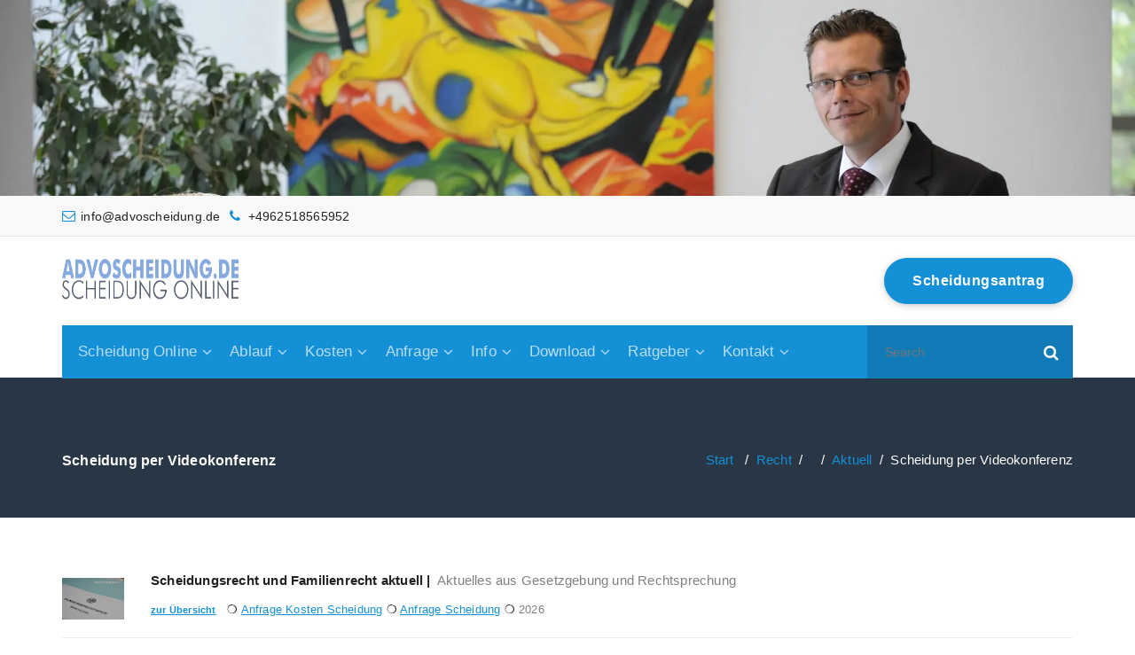

--- FILE ---
content_type: text/html; charset=UTF-8
request_url: https://www.advoscheidung.de/recht/aktuell/scheidung-per-videokonferenz/
body_size: 21214
content:
<!DOCTYPE html><html lang="de"><head><meta charset="UTF-8"><meta name="viewport" content="width=device-width, initial-scale=1"><link rel="profile" href="https://gmpg.org/xfn/11"><title>» Scheidung per Videokonferenz « beim Familiengericht Erfurt</title><meta name="description" content="Keine Online-Scheidung: Erster Scheidungstermin im Wege der Bild- und Tonübertragung beim Familiengericht Erfurt. Ehescheidung im Schnellverfahren per Videokonferenz? Nein! Info von Rechtsanwalt"><meta name="thumbnail" content="https://www.advoscheidung.de/wp-content/uploads/scheidung-per-video-150x150.jpg"><meta name="robots" content="index, follow, max-snippet:-1, max-image-preview:large, max-video-preview:-1"><link rel="canonical" href="https://www.advoscheidung.de/recht/aktuell/scheidung-per-videokonferenz/"><meta property="og:url" content="https://www.advoscheidung.de/recht/aktuell/scheidung-per-videokonferenz/"><meta property="og:site_name" content="Scheidung Online individuell | ADVOSCHEIDUNG de |"><meta property="og:locale" content="de_DE"><meta property="og:type" content="article"><meta property="og:title" content="» Scheidung per Videokonferenz « beim Familiengericht Erfurt"><meta property="og:description" content="Keine Online-Scheidung: Erster Scheidungstermin im Wege der Bild- und Tonübertragung beim Familiengericht Erfurt. Ehescheidung im Schnellverfahren per Videokonferenz? Nein! Info von Rechtsanwalt"><meta property="og:image" content="https://www.advoscheidung.de/wp-content/uploads/scheidung-per-video.jpg"><meta property="og:image:secure_url" content="https://www.advoscheidung.de/wp-content/uploads/scheidung-per-video.jpg"><meta property="og:image:width" content="600"><meta property="og:image:height" content="600"><meta property="og:image:alt" content="Scheidung per Videokonferenz beim Familiengericht"><meta name="twitter:card" content="summary"><meta name="twitter:title" content="» Scheidung per Videokonferenz « beim Familiengericht Erfurt"><meta name="twitter:description" content="Keine Online-Scheidung: Erster Scheidungstermin im Wege der Bild- und Tonübertragung beim Familiengericht Erfurt. Ehescheidung im Schnellverfahren per Videokonferenz? Nein! Info von Rechtsanwalt"><meta name="twitter:image" content="https://www.advoscheidung.de/wp-content/uploads/scheidung-per-video.jpg"><link rel="alternate" type="application/rss+xml" title="Scheidung Online individuell | ADVOSCHEIDUNG de | &raquo; Feed" href="https://www.advoscheidung.de/feed/" /><link rel="alternate" title="oEmbed (JSON)" type="application/json+oembed" href="https://www.advoscheidung.de/wp-json/oembed/1.0/embed?url=https%3A%2F%2Fwww.advoscheidung.de%2Frecht%2Faktuell%2Fscheidung-per-videokonferenz%2F" /><link rel="alternate" title="oEmbed (XML)" type="text/xml+oembed" href="https://www.advoscheidung.de/wp-json/oembed/1.0/embed?url=https%3A%2F%2Fwww.advoscheidung.de%2Frecht%2Faktuell%2Fscheidung-per-videokonferenz%2F&#038;format=xml" /><style id='wp-img-auto-sizes-contain-inline-css' type='text/css'>img:is([sizes=auto i],[sizes^="auto," i]){contain-intrinsic-size:3000px 1500px}
/*# sourceURL=wp-img-auto-sizes-contain-inline-css */</style><style id='wp-block-library-inline-css' type='text/css'>:root{--wp-block-synced-color:#7a00df;--wp-block-synced-color--rgb:122,0,223;--wp-bound-block-color:var(--wp-block-synced-color);--wp-editor-canvas-background:#ddd;--wp-admin-theme-color:#007cba;--wp-admin-theme-color--rgb:0,124,186;--wp-admin-theme-color-darker-10:#006ba1;--wp-admin-theme-color-darker-10--rgb:0,107,160.5;--wp-admin-theme-color-darker-20:#005a87;--wp-admin-theme-color-darker-20--rgb:0,90,135;--wp-admin-border-width-focus:2px}@media (min-resolution:192dpi){:root{--wp-admin-border-width-focus:1.5px}}.wp-element-button{cursor:pointer}:root .has-very-light-gray-background-color{background-color:#eee}:root .has-very-dark-gray-background-color{background-color:#313131}:root .has-very-light-gray-color{color:#eee}:root .has-very-dark-gray-color{color:#313131}:root .has-vivid-green-cyan-to-vivid-cyan-blue-gradient-background{background:linear-gradient(135deg,#00d084,#0693e3)}:root .has-purple-crush-gradient-background{background:linear-gradient(135deg,#34e2e4,#4721fb 50%,#ab1dfe)}:root .has-hazy-dawn-gradient-background{background:linear-gradient(135deg,#faaca8,#dad0ec)}:root .has-subdued-olive-gradient-background{background:linear-gradient(135deg,#fafae1,#67a671)}:root .has-atomic-cream-gradient-background{background:linear-gradient(135deg,#fdd79a,#004a59)}:root .has-nightshade-gradient-background{background:linear-gradient(135deg,#330968,#31cdcf)}:root .has-midnight-gradient-background{background:linear-gradient(135deg,#020381,#2874fc)}:root{--wp--preset--font-size--normal:16px;--wp--preset--font-size--huge:42px}.has-regular-font-size{font-size:1em}.has-larger-font-size{font-size:2.625em}.has-normal-font-size{font-size:var(--wp--preset--font-size--normal)}.has-huge-font-size{font-size:var(--wp--preset--font-size--huge)}.has-text-align-center{text-align:center}.has-text-align-left{text-align:left}.has-text-align-right{text-align:right}.has-fit-text{white-space:nowrap!important}#end-resizable-editor-section{display:none}.aligncenter{clear:both}.items-justified-left{justify-content:flex-start}.items-justified-center{justify-content:center}.items-justified-right{justify-content:flex-end}.items-justified-space-between{justify-content:space-between}.screen-reader-text{border:0;clip-path:inset(50%);height:1px;margin:-1px;overflow:hidden;padding:0;position:absolute;width:1px;word-wrap:normal!important}.screen-reader-text:focus{background-color:#ddd;clip-path:none;color:#444;display:block;font-size:1em;height:auto;left:5px;line-height:normal;padding:15px 23px 14px;text-decoration:none;top:5px;width:auto;z-index:100000}html :where(.has-border-color){border-style:solid}html :where([style*=border-top-color]){border-top-style:solid}html :where([style*=border-right-color]){border-right-style:solid}html :where([style*=border-bottom-color]){border-bottom-style:solid}html :where([style*=border-left-color]){border-left-style:solid}html :where([style*=border-width]){border-style:solid}html :where([style*=border-top-width]){border-top-style:solid}html :where([style*=border-right-width]){border-right-style:solid}html :where([style*=border-bottom-width]){border-bottom-style:solid}html :where([style*=border-left-width]){border-left-style:solid}html :where(img[class*=wp-image-]){height:auto;max-width:100%}:where(figure){margin:0 0 1em}html :where(.is-position-sticky){--wp-admin--admin-bar--position-offset:var(--wp-admin--admin-bar--height,0px)}@media screen and (max-width:600px){html :where(.is-position-sticky){--wp-admin--admin-bar--position-offset:0px}}

/*# sourceURL=wp-block-library-inline-css */</style><style id='global-styles-inline-css' type='text/css'>:root{--wp--preset--aspect-ratio--square: 1;--wp--preset--aspect-ratio--4-3: 4/3;--wp--preset--aspect-ratio--3-4: 3/4;--wp--preset--aspect-ratio--3-2: 3/2;--wp--preset--aspect-ratio--2-3: 2/3;--wp--preset--aspect-ratio--16-9: 16/9;--wp--preset--aspect-ratio--9-16: 9/16;--wp--preset--color--black: #000000;--wp--preset--color--cyan-bluish-gray: #abb8c3;--wp--preset--color--white: #ffffff;--wp--preset--color--pale-pink: #f78da7;--wp--preset--color--vivid-red: #cf2e2e;--wp--preset--color--luminous-vivid-orange: #ff6900;--wp--preset--color--luminous-vivid-amber: #fcb900;--wp--preset--color--light-green-cyan: #7bdcb5;--wp--preset--color--vivid-green-cyan: #00d084;--wp--preset--color--pale-cyan-blue: #8ed1fc;--wp--preset--color--vivid-cyan-blue: #0693e3;--wp--preset--color--vivid-purple: #9b51e0;--wp--preset--gradient--vivid-cyan-blue-to-vivid-purple: linear-gradient(135deg,rgb(6,147,227) 0%,rgb(155,81,224) 100%);--wp--preset--gradient--light-green-cyan-to-vivid-green-cyan: linear-gradient(135deg,rgb(122,220,180) 0%,rgb(0,208,130) 100%);--wp--preset--gradient--luminous-vivid-amber-to-luminous-vivid-orange: linear-gradient(135deg,rgb(252,185,0) 0%,rgb(255,105,0) 100%);--wp--preset--gradient--luminous-vivid-orange-to-vivid-red: linear-gradient(135deg,rgb(255,105,0) 0%,rgb(207,46,46) 100%);--wp--preset--gradient--very-light-gray-to-cyan-bluish-gray: linear-gradient(135deg,rgb(238,238,238) 0%,rgb(169,184,195) 100%);--wp--preset--gradient--cool-to-warm-spectrum: linear-gradient(135deg,rgb(74,234,220) 0%,rgb(151,120,209) 20%,rgb(207,42,186) 40%,rgb(238,44,130) 60%,rgb(251,105,98) 80%,rgb(254,248,76) 100%);--wp--preset--gradient--blush-light-purple: linear-gradient(135deg,rgb(255,206,236) 0%,rgb(152,150,240) 100%);--wp--preset--gradient--blush-bordeaux: linear-gradient(135deg,rgb(254,205,165) 0%,rgb(254,45,45) 50%,rgb(107,0,62) 100%);--wp--preset--gradient--luminous-dusk: linear-gradient(135deg,rgb(255,203,112) 0%,rgb(199,81,192) 50%,rgb(65,88,208) 100%);--wp--preset--gradient--pale-ocean: linear-gradient(135deg,rgb(255,245,203) 0%,rgb(182,227,212) 50%,rgb(51,167,181) 100%);--wp--preset--gradient--electric-grass: linear-gradient(135deg,rgb(202,248,128) 0%,rgb(113,206,126) 100%);--wp--preset--gradient--midnight: linear-gradient(135deg,rgb(2,3,129) 0%,rgb(40,116,252) 100%);--wp--preset--font-size--small: 13px;--wp--preset--font-size--medium: 20px;--wp--preset--font-size--large: 36px;--wp--preset--font-size--x-large: 42px;--wp--preset--spacing--20: 0.44rem;--wp--preset--spacing--30: 0.67rem;--wp--preset--spacing--40: 1rem;--wp--preset--spacing--50: 1.5rem;--wp--preset--spacing--60: 2.25rem;--wp--preset--spacing--70: 3.38rem;--wp--preset--spacing--80: 5.06rem;--wp--preset--shadow--natural: 6px 6px 9px rgba(0, 0, 0, 0.2);--wp--preset--shadow--deep: 12px 12px 50px rgba(0, 0, 0, 0.4);--wp--preset--shadow--sharp: 6px 6px 0px rgba(0, 0, 0, 0.2);--wp--preset--shadow--outlined: 6px 6px 0px -3px rgb(255, 255, 255), 6px 6px rgb(0, 0, 0);--wp--preset--shadow--crisp: 6px 6px 0px rgb(0, 0, 0);}:where(.is-layout-flex){gap: 0.5em;}:where(.is-layout-grid){gap: 0.5em;}body .is-layout-flex{display: flex;}.is-layout-flex{flex-wrap: wrap;align-items: center;}.is-layout-flex > :is(*, div){margin: 0;}body .is-layout-grid{display: grid;}.is-layout-grid > :is(*, div){margin: 0;}:where(.wp-block-columns.is-layout-flex){gap: 2em;}:where(.wp-block-columns.is-layout-grid){gap: 2em;}:where(.wp-block-post-template.is-layout-flex){gap: 1.25em;}:where(.wp-block-post-template.is-layout-grid){gap: 1.25em;}.has-black-color{color: var(--wp--preset--color--black) !important;}.has-cyan-bluish-gray-color{color: var(--wp--preset--color--cyan-bluish-gray) !important;}.has-white-color{color: var(--wp--preset--color--white) !important;}.has-pale-pink-color{color: var(--wp--preset--color--pale-pink) !important;}.has-vivid-red-color{color: var(--wp--preset--color--vivid-red) !important;}.has-luminous-vivid-orange-color{color: var(--wp--preset--color--luminous-vivid-orange) !important;}.has-luminous-vivid-amber-color{color: var(--wp--preset--color--luminous-vivid-amber) !important;}.has-light-green-cyan-color{color: var(--wp--preset--color--light-green-cyan) !important;}.has-vivid-green-cyan-color{color: var(--wp--preset--color--vivid-green-cyan) !important;}.has-pale-cyan-blue-color{color: var(--wp--preset--color--pale-cyan-blue) !important;}.has-vivid-cyan-blue-color{color: var(--wp--preset--color--vivid-cyan-blue) !important;}.has-vivid-purple-color{color: var(--wp--preset--color--vivid-purple) !important;}.has-black-background-color{background-color: var(--wp--preset--color--black) !important;}.has-cyan-bluish-gray-background-color{background-color: var(--wp--preset--color--cyan-bluish-gray) !important;}.has-white-background-color{background-color: var(--wp--preset--color--white) !important;}.has-pale-pink-background-color{background-color: var(--wp--preset--color--pale-pink) !important;}.has-vivid-red-background-color{background-color: var(--wp--preset--color--vivid-red) !important;}.has-luminous-vivid-orange-background-color{background-color: var(--wp--preset--color--luminous-vivid-orange) !important;}.has-luminous-vivid-amber-background-color{background-color: var(--wp--preset--color--luminous-vivid-amber) !important;}.has-light-green-cyan-background-color{background-color: var(--wp--preset--color--light-green-cyan) !important;}.has-vivid-green-cyan-background-color{background-color: var(--wp--preset--color--vivid-green-cyan) !important;}.has-pale-cyan-blue-background-color{background-color: var(--wp--preset--color--pale-cyan-blue) !important;}.has-vivid-cyan-blue-background-color{background-color: var(--wp--preset--color--vivid-cyan-blue) !important;}.has-vivid-purple-background-color{background-color: var(--wp--preset--color--vivid-purple) !important;}.has-black-border-color{border-color: var(--wp--preset--color--black) !important;}.has-cyan-bluish-gray-border-color{border-color: var(--wp--preset--color--cyan-bluish-gray) !important;}.has-white-border-color{border-color: var(--wp--preset--color--white) !important;}.has-pale-pink-border-color{border-color: var(--wp--preset--color--pale-pink) !important;}.has-vivid-red-border-color{border-color: var(--wp--preset--color--vivid-red) !important;}.has-luminous-vivid-orange-border-color{border-color: var(--wp--preset--color--luminous-vivid-orange) !important;}.has-luminous-vivid-amber-border-color{border-color: var(--wp--preset--color--luminous-vivid-amber) !important;}.has-light-green-cyan-border-color{border-color: var(--wp--preset--color--light-green-cyan) !important;}.has-vivid-green-cyan-border-color{border-color: var(--wp--preset--color--vivid-green-cyan) !important;}.has-pale-cyan-blue-border-color{border-color: var(--wp--preset--color--pale-cyan-blue) !important;}.has-vivid-cyan-blue-border-color{border-color: var(--wp--preset--color--vivid-cyan-blue) !important;}.has-vivid-purple-border-color{border-color: var(--wp--preset--color--vivid-purple) !important;}.has-vivid-cyan-blue-to-vivid-purple-gradient-background{background: var(--wp--preset--gradient--vivid-cyan-blue-to-vivid-purple) !important;}.has-light-green-cyan-to-vivid-green-cyan-gradient-background{background: var(--wp--preset--gradient--light-green-cyan-to-vivid-green-cyan) !important;}.has-luminous-vivid-amber-to-luminous-vivid-orange-gradient-background{background: var(--wp--preset--gradient--luminous-vivid-amber-to-luminous-vivid-orange) !important;}.has-luminous-vivid-orange-to-vivid-red-gradient-background{background: var(--wp--preset--gradient--luminous-vivid-orange-to-vivid-red) !important;}.has-very-light-gray-to-cyan-bluish-gray-gradient-background{background: var(--wp--preset--gradient--very-light-gray-to-cyan-bluish-gray) !important;}.has-cool-to-warm-spectrum-gradient-background{background: var(--wp--preset--gradient--cool-to-warm-spectrum) !important;}.has-blush-light-purple-gradient-background{background: var(--wp--preset--gradient--blush-light-purple) !important;}.has-blush-bordeaux-gradient-background{background: var(--wp--preset--gradient--blush-bordeaux) !important;}.has-luminous-dusk-gradient-background{background: var(--wp--preset--gradient--luminous-dusk) !important;}.has-pale-ocean-gradient-background{background: var(--wp--preset--gradient--pale-ocean) !important;}.has-electric-grass-gradient-background{background: var(--wp--preset--gradient--electric-grass) !important;}.has-midnight-gradient-background{background: var(--wp--preset--gradient--midnight) !important;}.has-small-font-size{font-size: var(--wp--preset--font-size--small) !important;}.has-medium-font-size{font-size: var(--wp--preset--font-size--medium) !important;}.has-large-font-size{font-size: var(--wp--preset--font-size--large) !important;}.has-x-large-font-size{font-size: var(--wp--preset--font-size--x-large) !important;}
/*# sourceURL=global-styles-inline-css */</style><style id='classic-theme-styles-inline-css' type='text/css'>/*! This file is auto-generated */
.wp-block-button__link{color:#fff;background-color:#32373c;border-radius:9999px;box-shadow:none;text-decoration:none;padding:calc(.667em + 2px) calc(1.333em + 2px);font-size:1.125em}.wp-block-file__button{background:#32373c;color:#fff;text-decoration:none}
/*# sourceURL=/wp-includes/css/classic-themes.min.css */</style><link rel='stylesheet' id='contact-form-7-css' href='https://www.advoscheidung.de/wp-content/cache/autoptimize/css/autoptimize_single_64ac31699f5326cb3c76122498b76f66.css?ver=6.1.4' type='text/css' media='all' /><link rel='stylesheet' id='collapscore-css-css' href='https://www.advoscheidung.de/wp-content/cache/autoptimize/css/autoptimize_single_696080ba6a81a1d37f84d5152ee76307.css?ver=1.0' type='text/css' media='all' /><link rel='stylesheet' id='collapseomatic-css-css' href='https://www.advoscheidung.de/wp-content/cache/autoptimize/css/autoptimize_single_3bef9144eda63b2d0f6de1da06d01aa4.css?ver=1.6' type='text/css' media='all' /><link rel='stylesheet' id='specia-style-css' href='https://www.advoscheidung.de/wp-content/cache/autoptimize/css/autoptimize_single_100de2e160bfa30f0eead9028a545f34.css?ver=6.9' type='text/css' media='all' /><style id='specia-style-inline-css' type='text/css'>.bt-primary,a.bt-primary,button.bt-primary,.more-link,a.more-link, .wpcf7-submit,input.wpcf7-submit,div.tagcloud a,.widget .woocommerce-product-search input[type='search'],.widget .search-form input[type='search'],input[type='submit'],button[type='submit'],.woo-sidebar .woocommerce-mini-cart__buttons.buttons .button,footer .woocommerce-mini-cart__buttons.buttons .button,.woocommerce ul.products li.product .button, .woocommerce nav.woocommerce-pagination ul li a,.woocommerce nav.woocommerce-pagination ul li span,.top-scroll,.woocommerce-cart .wc-proceed-to-checkout a.checkout-button,.woocommerce table.cart td.actions .input-text,.woocommerce-page #content table.cart td.actions .input-text,.woocommerce-page table.cart td.actions .input-text,.wp-block-search .wp-block-search__input, .wp-block-loginout a, .woocommerce a.button, .woocommerce span.onsale {
					border-radius: 100px !important;
				}
li [class*=tool-]:hover:before, li [class*=tool-]:hover:after {
						opacity: 0;
				}

/*# sourceURL=specia-style-inline-css */</style><link rel='stylesheet' id='owl-carousel-css' href='https://www.advoscheidung.de/wp-content/cache/autoptimize/css/autoptimize_single_d48cad87ce04970f9a2ed80f2ed2285d.css?ver=6.9' type='text/css' media='all' /><link rel='stylesheet' id='bootstrap-css' href='https://www.advoscheidung.de/wp-content/themes/specia/css/bootstrap.min.css?ver=6.9' type='text/css' media='all' /><link rel='stylesheet' id='woo-css' href='https://www.advoscheidung.de/wp-content/cache/autoptimize/css/autoptimize_single_0163623811b3f47f403da4bcb40a408b.css?ver=6.9' type='text/css' media='all' /><link rel='stylesheet' id='specia-form-css' href='https://www.advoscheidung.de/wp-content/cache/autoptimize/css/autoptimize_single_1eda7d1f9e93ccf6e11795b821e5adaf.css?ver=6.9' type='text/css' media='all' /><link rel='stylesheet' id='specia-typography-css' href='https://www.advoscheidung.de/wp-content/cache/autoptimize/css/autoptimize_single_c0a0a12ab0047fb2e0073764eee86a7a.css?ver=6.9' type='text/css' media='all' /><link rel='stylesheet' id='specia-widget-css' href='https://www.advoscheidung.de/wp-content/cache/autoptimize/css/autoptimize_single_5c1a0efa35da3a0207ffa6c1897f1987.css?ver=6.9' type='text/css' media='all' /><link rel='stylesheet' id='specia-top-widget-css' href='https://www.advoscheidung.de/wp-content/cache/autoptimize/css/autoptimize_single_7b0f5b12cdab90fed6d50e35bae47204.css?ver=6.9' type='text/css' media='all' /><link rel='stylesheet' id='specia-text-animate-css' href='https://www.advoscheidung.de/wp-content/cache/autoptimize/css/autoptimize_single_ef4c86607953d9b12ea5941d6fc22436.css?ver=6.9' type='text/css' media='all' /><link rel='stylesheet' id='animate-css' href='https://www.advoscheidung.de/wp-content/themes/specia/css/animate.min.css?ver=6.9' type='text/css' media='all' /><link rel='stylesheet' id='specia-text-rotator-css' href='https://www.advoscheidung.de/wp-content/cache/autoptimize/css/autoptimize_single_0da5710164c6ec65857634dca00afc24.css?ver=6.9' type='text/css' media='all' /><link rel='stylesheet' id='specia-menus-css' href='https://www.advoscheidung.de/wp-content/cache/autoptimize/css/autoptimize_single_3994359a3d04ebc2629edcc5844da0d1.css?ver=6.9' type='text/css' media='all' /><link rel='stylesheet' id='font-awesome-css' href='https://www.advoscheidung.de/wp-content/themes/specia/css/fonts/font-awesome/css/font-awesome.min.css?ver=6.9' type='text/css' media='all' /><link rel='stylesheet' id='specia-parent-style-css' href='https://www.advoscheidung.de/wp-content/cache/autoptimize/css/autoptimize_single_4c5264b5590c84c2cd39ae6a81bb93d4.css?ver=6.9' type='text/css' media='all' /><link rel='stylesheet' id='fabify-style-css' href='https://www.advoscheidung.de/wp-content/cache/autoptimize/css/autoptimize_single_100de2e160bfa30f0eead9028a545f34.css?ver=6.9' type='text/css' media='all' /><link rel='stylesheet' id='fabify-default-css' href='https://www.advoscheidung.de/wp-content/cache/autoptimize/css/autoptimize_single_6b5f6bdfd84cc9046153ef6876027a3a.css?ver=6.9' type='text/css' media='all' /><link rel='stylesheet' id='fabify-media-query-css' href='https://www.advoscheidung.de/wp-content/cache/autoptimize/css/autoptimize_single_0d6d5854fd70f759639eb6c70cc920aa.css?ver=6.9' type='text/css' media='all' /> <script type="text/javascript" src="https://www.advoscheidung.de/wp-includes/js/jquery/jquery.min.js?ver=3.7.1" id="jquery-core-js"></script> <link rel="https://api.w.org/" href="https://www.advoscheidung.de/wp-json/" /><link rel="alternate" title="JSON" type="application/json" href="https://www.advoscheidung.de/wp-json/wp/v2/pages/906" /><link rel="EditURI" type="application/rsd+xml" title="RSD" href="https://www.advoscheidung.de/xmlrpc.php?rsd" /><meta name="generator" content="WordPress 6.9" /><link rel='shortlink' href='https://www.advoscheidung.de/?p=906' /> <script>var gdpr_compliant_recaptcha_stamp = 'bdf506b4674d7df8af33007b3be1c873690ea5061842ff240aa74bd0b57dc44e';
        var gdpr_compliant_recaptcha_ip = '3.136.116.55';
        var gdpr_compliant_recaptcha_nonce = null;
        var gdpr_compliant_recaptcha = {
            stampLoaded : false,
            // Create an array to store override functions
            originalFetches : [],
            originalXhrOpens : [],
            originalXhrSends : [],
            originalFetch : window.fetch,
            abortController : new AbortController(),
            originalXhrOpen : XMLHttpRequest.prototype.open,
            originalXhrSend : XMLHttpRequest.prototype.send,

            // Function to check if a string is a valid JSON
            isValidJson : function( str ) {
                try {
                    JSON.parse( str );
                    return true;
                } catch ( error ) {
                    return false;
                }
            },

            // Function to handle fetch response
            handleFetchResponse: function (input, init) {
                // Store method and URL
                var method = (init && init.method) ? init.method.toUpperCase() : 'GET';
                var url = input;
                gdpr_compliant_recaptcha.originalFetches.forEach(overrideFunction => {
                            overrideFunction.apply(this, arguments);
                });
                // Bind the original fetch function to the window object
                var originalFetchBound = gdpr_compliant_recaptcha.originalFetch.bind(window);
                try{
                    // Call the original fetch method
                    //return gdpr_compliant_recaptcha.originalFetch.apply(this, arguments).then(function (response) {
                    return originalFetchBound(input, init).then(function (response) {
                        var clonedResponse = response.clone();
                        // Check for an error response
                        if (response.ok && method === 'POST') {
                            // Parse the response JSON
                            return response.text().then(function (responseData) {
                                var data = responseData;
                                if (gdpr_compliant_recaptcha.isValidJson(responseData)) {
                                    data = JSON.parse(responseData);
                                }
                                // Check if the gdpr_error_message parameter is present
                                if (data.data && data.data.gdpr_error_message) {
                                    gdpr_compliant_recaptcha.displayErrorMessage(data.data.gdpr_error_message);
                                    gdpr_compliant_recaptcha.abortController.abort();
                                    return Promise.reject(new Error('Request aborted'));
                                }
                                // Return the original response for non-error cases
                                return clonedResponse;
                            });
                        }
                        return clonedResponse;
                    });
                } catch (error) {
                    // Return a resolved promise in case of an error
                    return Promise.resolve();
                }
            },

            // Full implementation of SHA265 hashing algorithm.
            sha256 : function( ascii ) {
                function rightRotate( value, amount ) {
                    return ( value>>>amount ) | ( value<<(32 - amount ) );
                }

                var mathPow = Math.pow;
                var maxWord = mathPow( 2, 32 );
                var lengthProperty = 'length';

                // Used as a counter across the whole file
                var i, j;
                var result = '';

                var words = [];
                var asciiBitLength = ascii[ lengthProperty ] * 8;

                // Caching results is optional - remove/add slash from front of this line to toggle.
                // Initial hash value: first 32 bits of the fractional parts of the square roots of the first 8 primes
                // (we actually calculate the first 64, but extra values are just ignored).
                var hash = this.sha256.h = this.sha256.h || [];

                // Round constants: First 32 bits of the fractional parts of the cube roots of the first 64 primes.
                var k = this.sha256.k = this.sha256.k || [];
                var primeCounter = k[ lengthProperty ];

                var isComposite = {};
                for ( var candidate = 2; primeCounter < 64; candidate++ ) {
                    if ( ! isComposite[ candidate ] ) {
                        for ( i = 0; i < 313; i += candidate ) {
                            isComposite[ i ] = candidate;
                        }
                        hash[ primeCounter ] = ( mathPow( candidate, 0.5 ) * maxWord ) | 0;
                        k[ primeCounter++ ] = ( mathPow( candidate, 1 / 3 ) * maxWord ) | 0;
                    }
                }

                // Append Ƈ' bit (plus zero padding).
                ascii += '\x80';

                // More zero padding
                while ( ascii[ lengthProperty ] % 64 - 56 ){
                ascii += '\x00';
                }

                for ( i = 0, max = ascii[ lengthProperty ]; i < max; i++ ) {
                    j = ascii.charCodeAt( i );

                    // ASCII check: only accept characters in range 0-255
                    if ( j >> 8 ) {
                    return;
                    }
                    words[ i >> 2 ] |= j << ( ( 3 - i ) % 4 ) * 8;
                }
                words[ words[ lengthProperty ] ] = ( ( asciiBitLength / maxWord ) | 0 );
                words[ words[ lengthProperty ] ] = ( asciiBitLength );

                // process each chunk
                for ( j = 0, max = words[ lengthProperty ]; j < max; ) {

                    // The message is expanded into 64 words as part of the iteration
                    var w = words.slice( j, j += 16 );
                    var oldHash = hash;

                    // This is now the undefinedworking hash, often labelled as variables a...g
                    // (we have to truncate as well, otherwise extra entries at the end accumulate.
                    hash = hash.slice( 0, 8 );

                    for ( i = 0; i < 64; i++ ) {
                        var i2 = i + j;

                        // Expand the message into 64 words
                        var w15 = w[ i - 15 ], w2 = w[ i - 2 ];

                        // Iterate
                        var a = hash[ 0 ], e = hash[ 4 ];
                        var temp1 = hash[ 7 ]
                            + ( rightRotate( e, 6 ) ^ rightRotate( e, 11 ) ^ rightRotate( e, 25 ) ) // S1
                            + ( ( e&hash[ 5 ] ) ^ ( ( ~e ) &hash[ 6 ] ) ) // ch
                            + k[i]
                            // Expand the message schedule if needed
                            + ( w[ i ] = ( i < 16 ) ? w[ i ] : (
                                    w[ i - 16 ]
                                    + ( rightRotate( w15, 7 ) ^ rightRotate( w15, 18 ) ^ ( w15 >>> 3 ) ) // s0
                                    + w[ i - 7 ]
                                    + ( rightRotate( w2, 17 ) ^ rightRotate( w2, 19 ) ^ ( w2 >>> 10 ) ) // s1
                                ) | 0
                            );

                        // This is only used once, so *could* be moved below, but it only saves 4 bytes and makes things unreadble:
                        var temp2 = ( rightRotate( a, 2 ) ^ rightRotate( a, 13 ) ^ rightRotate( a, 22 ) ) // S0
                            + ( ( a&hash[ 1 ] )^( a&hash[ 2 ] )^( hash[ 1 ]&hash[ 2 ] ) ); // maj

                            // We don't bother trimming off the extra ones,
                            // they're harmless as long as we're truncating when we do the slice().
                        hash = [ ( temp1 + temp2 )|0 ].concat( hash );
                        hash[ 4 ] = ( hash[ 4 ] + temp1 ) | 0;
                    }

                    for ( i = 0; i < 8; i++ ) {
                        hash[ i ] = ( hash[ i ] + oldHash[ i ] ) | 0;
                    }
                }

                for ( i = 0; i < 8; i++ ) {
                    for ( j = 3; j + 1; j-- ) {
                        var b = ( hash[ i ]>>( j * 8 ) ) & 255;
                        result += ( ( b < 16 ) ? 0 : '' ) + b.toString( 16 );
                    }
                }
                return result;
            },

            // Replace with your desired hash function.
            hashFunc : function( x ) {
                return this.sha256( x );
            },

            // Convert hex char to binary string.
            hexInBin : function( x ) {
                var ret = '';
                switch( x.toUpperCase() ) {
                    case '0':
                    return '0000';
                    break;
                    case '1':
                    return '0001';
                    break;
                    case '2':
                    return '0010';
                    break;
                    case '3':
                    return '0011';
                    break;
                    case '4':
                    return '0100';
                    break;
                    case '5':
                    return '0101';
                    break;
                    case '6':
                    return '0110';
                    break;
                    case '7':
                    return '0111';
                    break;
                    case '8':
                    return '1000';
                    break;
                    case '9':
                    return '1001';
                    break;
                    case 'A':
                    return '1010';
                    break;
                    case 'B':
                    return '1011';
                    break;
                    case 'C':
                    return '1100';
                    break;
                    case 'D':
                    return '1101';
                    break;
                    case 'E':
                    return '1110';
                    break;
                    case 'F':
                    return '1111';
                    break;
                    default :
                    return '0000';
                }
            },

            // Gets the leading number of bits from the string.
            extractBits : function( hexString, numBits ) {
                var bitString = '';
                var numChars = Math.ceil( numBits / 4 );
                for ( var i = 0; i < numChars; i++ ){
                    bitString = bitString + '' + this.hexInBin( hexString.charAt( i ) );
                }

                bitString = bitString.substr( 0, numBits );
                return bitString;
            },

            // Check if a given nonce is a solution for this stamp and difficulty
            // the $difficulty number of leading bits must all be 0 to have a valid solution.
            checkNonce : function( difficulty, stamp, nonce ) {
                var colHash = this.hashFunc( stamp + nonce );
                var checkBits = this.extractBits( colHash, difficulty );
                return ( checkBits == 0 );
            },

            sleep : function( ms ) {
                return new Promise( resolve => setTimeout( resolve, ms ) );
            },

            // Iterate through as many nonces as it takes to find one that gives us a solution hash at the target difficulty.
            findHash : async function() {
                var hashStamp = gdpr_compliant_recaptcha_stamp;
                var clientIP = gdpr_compliant_recaptcha_ip;
                var hashDifficulty = '12';

                var nonce = 1;

                while( ! this.checkNonce( hashDifficulty, hashStamp, nonce ) ) {
                    nonce++;
                    if ( nonce % 10000 == 0 ) {
                        let remaining = Math.round( ( Math.pow( 2, hashDifficulty ) - nonce ) / 10000 );
                        // Don't peg the CPU and prevent the browser from rendering these updates
                        //await this.sleep( 100 );
                    }
                }
                gdpr_compliant_recaptcha_nonce = nonce;
                
                fetch('https://www.advoscheidung.de/wp-admin/admin-ajax.php', {
                    method: 'POST',
                    headers: {
                        'Content-Type': 'application/x-www-form-urlencoded'
                    },
                    body: 'action=check_stamp' +
                          '&hashStamp=' + encodeURIComponent(hashStamp) +
                          '&hashDifficulty=' + encodeURIComponent(hashDifficulty) +
                          '&clientIP=' + encodeURIComponent(clientIP) +
                          '&hashNonce=' + encodeURIComponent(nonce)
                })
                .then(function (response) {
                });
                return true;
            },
            
            initCaptcha : function(){
                fetch('https://www.advoscheidung.de/wp-admin/admin-ajax.php?action=get_stamp', {
                    method: 'GET',
                    headers: {
                        'Content-Type': 'application/x-www-form-urlencoded'
                    },
                })
                .then(function (response) {
                    return response.json();
                })
                .then(function (response) {
                    gdpr_compliant_recaptcha_stamp = response.stamp;
                    gdpr_compliant_recaptcha_ip = response.client_ip;
                    gdpr_compliant_recaptcha.findHash();
                });

            },

            // Function to display a nice-looking error message
            displayErrorMessage : function(message) {
                // Create a div for the error message
                var errorMessageElement = document.createElement('div');
                errorMessageElement.className = 'error-message';
                errorMessageElement.textContent = message;

                // Style the error message
                errorMessageElement.style.position = 'fixed';
                errorMessageElement.style.top = '50%';
                errorMessageElement.style.left = '50%';
                errorMessageElement.style.transform = 'translate(-50%, -50%)';
                errorMessageElement.style.background = '#ff3333';
                errorMessageElement.style.color = '#ffffff';
                errorMessageElement.style.padding = '15px';
                errorMessageElement.style.borderRadius = '10px';
                errorMessageElement.style.zIndex = '1000';

                // Append the error message to the body
                document.body.appendChild(errorMessageElement);

                // Remove the error message after a delay (e.g., 5 seconds)
                setTimeout(function () {
                    errorMessageElement.remove();
                }, 5000);
            },

            addFirstStamp : function(e){
                if( ! gdpr_compliant_recaptcha.stampLoaded){
                    gdpr_compliant_recaptcha.stampLoaded = true;
                    gdpr_compliant_recaptcha.initCaptcha();
                    let forms = document.querySelectorAll('form');
                    //This is important to mark password fields. They shall not be posted to the inbox
                    function convertStringToNestedObject(str) {
                        var keys = str.match(/[^\[\]]+|\[[^\[\]]+\]/g); // Extrahiere Wörter und eckige Klammern
                        var obj = {};
                        var tempObj = obj;

                        for (var i = 0; i < keys.length; i++) {
                            var key = keys[i];

                            // Wenn die eckigen Klammern vorhanden sind
                            if (key.startsWith('[') && key.endsWith(']')) {
                                key = key.substring(1, key.length - 1); // Entferne eckige Klammern
                            }

                            tempObj[key] = (i === keys.length - 1) ? null : {};
                            tempObj = tempObj[key];
                        }

                        return obj;
                    }
                    forms.forEach(form => {
                        let passwordInputs = form.querySelectorAll("input[type='password']");
                        let hashPWFields = [];
                        passwordInputs.forEach(input => {
                            hashPWFields.push(convertStringToNestedObject(input.getAttribute('name')));
                        });
                        
                        if (hashPWFields.length !== 0) {
                            let hashPWFieldsInput = document.createElement('input');
                            hashPWFieldsInput.type = 'hidden';
                            hashPWFieldsInput.classList.add('hashPWFields');
                            hashPWFieldsInput.name = 'hashPWFields';
                            hashPWFieldsInput.value = btoa(JSON.stringify(hashPWFields));//btoa(hashPWFields);
                            form.prepend(hashPWFieldsInput);
                        }
                    });

                    // Override open method to store method and URL
                    XMLHttpRequest.prototype.open = function (method, url) {
                        this._method = method;
                        this._url = url;
                        return gdpr_compliant_recaptcha.originalXhrOpen.apply(this, arguments);
                    };

                    // Override send method to set up onreadystatechange dynamically
                    XMLHttpRequest.prototype.send = function (data) {
                        var self = this;

                        function handleReadyStateChange() {
                            if (self.readyState === 4 && self._method === 'POST') {
                                // Check for an error response
                                if (self.status >= 200 && self.status < 300) {
                                    var responseData = self.responseType === 'json' ? self.response : self.responseText;
                                    if(gdpr_compliant_recaptcha.isValidJson(responseData)){
                                        // Parse the response JSON
                                        responseData = JSON.parse(responseData);
                                    }
                                    // Check if the gdpr_error_message parameter is present
                                    if (!responseData.success && responseData.data && responseData.data.gdpr_error_message) {
                                        // Show an error message
                                        gdpr_compliant_recaptcha.displayErrorMessage(responseData.data.gdpr_error_message);
                                        gdpr_compliant_recaptcha.abortController.abort();
                                        return null;
                                    }
                                }
                            }
                            // Call the original onreadystatechange function
                            if (self._originalOnReadyStateChange) {
                                self._originalOnReadyStateChange.apply(self, arguments);
                            }
                        }

                        // Set up onreadystatechange dynamically
                        if (!this._originalOnReadyStateChange) {
                            this._originalOnReadyStateChange = this.onreadystatechange;
                            this.onreadystatechange = handleReadyStateChange;
                        }

                        // Call each override function in order
                        gdpr_compliant_recaptcha.originalXhrSends.forEach(overrideFunction => {
                            overrideFunction.apply(this, arguments);
                        });

                        result = gdpr_compliant_recaptcha.originalXhrSend.apply(this, arguments);
                        if (result instanceof Promise){
                            return result.then(function() {});
                        }else{
                            return result;
                        }
                    };

                    // Override window.fetch globally
                    window.fetch = gdpr_compliant_recaptcha.handleFetchResponse;

                    setInterval( gdpr_compliant_recaptcha.initCaptcha, 10 * 60000 );
                }
            }
        }
        window.addEventListener( 'load', function gdpr_compliant_recaptcha_load () {
            document.addEventListener( 'keydown', gdpr_compliant_recaptcha.addFirstStamp, { once : true } );
            document.addEventListener( 'mousemove', gdpr_compliant_recaptcha.addFirstStamp, { once : true } );
            document.addEventListener( 'scroll', gdpr_compliant_recaptcha.addFirstStamp, { once : true } );
            document.addEventListener( 'click', gdpr_compliant_recaptcha.addFirstStamp, { once : true } );
        } );</script>  <script>var _paq = window._paq = window._paq || [];
  /* tracker methods like "setCustomDimension" should be called before "trackPageView" */
  _paq.push(["setCookieDomain", "*.www.advoscheidung.de"]);
  _paq.push(['trackPageView']);
_paq.push(['enableHeartBeatTimer', 15]);
  _paq.push(['enableLinkTracking']);
  (function() {
    var u="//www.advoscheidung.de/piwik/";
    _paq.push(['setTrackerUrl', u+'piwik.php']);
    _paq.push(['setSiteId', '1']);
    var d=document, g=d.createElement('script'), s=d.getElementsByTagName('script')[0];
    g.async=true; g.src=u+'piwik.js'; s.parentNode.insertBefore(g,s);
  })();</script> <meta name="author" content="Rechtsanwalt Bernd Steinbach" /><meta name="publisher" content="Anwaltskanzlei Steinbach" /><meta name="copyright" content="advoscheidung.de - Scheidung online RA Bernd Steinbach" /><meta name="robots" content="index, follow" /><meta name="robots" content="max-snippet:-1" /><meta name="robots" content="max-image-preview:large" /></head><body class="wp-singular page-template-default page page-id-906 page-child parent-pageid-133 wp-custom-logo wp-theme-specia wp-child-theme-fabify">
<div id="page" class="site"> <a class="skip-link screen-reader-text" href="#content">Zum Inhalt springen</a> <a href="https://www.advoscheidung.de/" rel="home"> <noscript><img src="https://www.advoscheidung.de/wp-content/uploads/scheidung-online-rechtsanwalt-steinbach.webp" width="2000" height="346" alt="Scheidung Online individuell | ADVOSCHEIDUNG de |"></noscript><img class="lazyload" src='data:image/svg+xml,%3Csvg%20xmlns=%22http://www.w3.org/2000/svg%22%20viewBox=%220%200%202000%20346%22%3E%3C/svg%3E' data-src="https://www.advoscheidung.de/wp-content/uploads/scheidung-online-rechtsanwalt-steinbach.webp" width="2000" height="346" alt="Scheidung Online individuell | ADVOSCHEIDUNG de |"> </a><header id="header-section" class="header nav-fabify" role="banner"><div id="unique-header" class="header-top-info d-lg-block d-none wow fadeInDown"><div class="header-widget"><div class="container"><div class="row"><div class="col-lg-6 col-12"><div id="header-top-left" class="text-lg-left text-center"><div class="widget widget_info"> <a href="mailto:info@advoscheidung.de"> <i class="fa fa-envelope-o"></i> <span>info@advoscheidung.de</span> </a></div><div class="widget widget_info"> <a href="tel:+4962518565952"> <i class="fa fa-phone"></i> <span>+4962518565952</span> </a></div></div></div><div class="col-lg-6 col-12"><div id="header-top-right" class="text-lg-right text-center"></div></div></div></div></div></div><div class="header-widget-info d-none d-lg-block"><div class="container"><div class="row"><div class="col-md-12"><div class="header-wrapper"><div class="brand-logo"><div class="logo"> <a href="https://www.advoscheidung.de/" class="custom-logo-link" rel="home"><noscript><img width="435" height="67" src="https://www.advoscheidung.de/wp-content/uploads/scheidung-online-mit-advoscheidung.png" class="custom-logo navbar-brand" alt="Scheidung online bundesweit mit advoscheidung.de" decoding="async" srcset="https://www.advoscheidung.de/wp-content/uploads/scheidung-online-mit-advoscheidung.png 435w, https://www.advoscheidung.de/wp-content/uploads/scheidung-online-mit-advoscheidung-300x46.png 300w" sizes="(max-width: 435px) 100vw, 435px" /></noscript><img width="435" height="67" src='data:image/svg+xml,%3Csvg%20xmlns=%22http://www.w3.org/2000/svg%22%20viewBox=%220%200%20435%2067%22%3E%3C/svg%3E' data-src="https://www.advoscheidung.de/wp-content/uploads/scheidung-online-mit-advoscheidung.png" class="lazyload custom-logo navbar-brand" alt="Scheidung online bundesweit mit advoscheidung.de" decoding="async" data-srcset="https://www.advoscheidung.de/wp-content/uploads/scheidung-online-mit-advoscheidung.png 435w, https://www.advoscheidung.de/wp-content/uploads/scheidung-online-mit-advoscheidung-300x46.png 300w" data-sizes="(max-width: 435px) 100vw, 435px" /></a></div></div><div class="header-right"><div class="header-info"><div class="header-single-widget"><div class="menu-right"><ul class="wrap-right"><li class="menu-item header_btn"> <a href="/online-scheidungsantrag/" class="bt-primary bt-effect-1">Scheidungsantrag</a></li></ul></div></div></div></div></div></div></div></div></div><div class="navigator-wrapper"><div class="theme-mobile-nav d-lg-none d-block sticky-nav"><div class="container"><div class="row"><div class="col-md-12"><div class="theme-mobile-menu"><div class="headtop-mobi"><div class="headtop-shift"> <a href="javascript:void(0);" class="header-sidebar-toggle open-toggle"><span></span></a> <a href="javascript:void(0);" class="header-sidebar-toggle close-button"><span></span></a><div id="mob-h-top" class="mobi-head-top animated"></div></div></div><div class="mobile-logo"> <a href="https://www.advoscheidung.de/" class="custom-logo-link" rel="home"><noscript><img width="435" height="67" src="https://www.advoscheidung.de/wp-content/uploads/scheidung-online-mit-advoscheidung.png" class="custom-logo navbar-brand" alt="Scheidung online bundesweit mit advoscheidung.de" decoding="async" srcset="https://www.advoscheidung.de/wp-content/uploads/scheidung-online-mit-advoscheidung.png 435w, https://www.advoscheidung.de/wp-content/uploads/scheidung-online-mit-advoscheidung-300x46.png 300w" sizes="(max-width: 435px) 100vw, 435px" /></noscript><img width="435" height="67" src='data:image/svg+xml,%3Csvg%20xmlns=%22http://www.w3.org/2000/svg%22%20viewBox=%220%200%20435%2067%22%3E%3C/svg%3E' data-src="https://www.advoscheidung.de/wp-content/uploads/scheidung-online-mit-advoscheidung.png" class="lazyload custom-logo navbar-brand" alt="Scheidung online bundesweit mit advoscheidung.de" decoding="async" data-srcset="https://www.advoscheidung.de/wp-content/uploads/scheidung-online-mit-advoscheidung.png 435w, https://www.advoscheidung.de/wp-content/uploads/scheidung-online-mit-advoscheidung-300x46.png 300w" data-sizes="(max-width: 435px) 100vw, 435px" /></a></div><div class="menu-toggle-wrap"><div class="hamburger-menu"> <a href="javascript:void(0);" class="menu-toggle"><div class="top-bun"></div><div class="meat"></div><div class="bottom-bun"></div> </a></div></div><div id="mobile-m" class="mobile-menu"><div class="mobile-menu-shift"> <a href="javascript:void(0);" class="close-style close-menu"></a></div></div></div></div></div></div></div><div class="xl-nav-area d-none d-lg-block"><div class="navigation sticky-nav"><div class="container"><div class="row"><div class="col-md-12"><div class="theme-menu"><nav class="menubar"><ul id="menu-hauptmenue" class="menu-wrap"><li id="menu-item-9740" class="menu-item menu-item-type-post_type menu-item-object-page menu-item-home menu-item-has-children menu-item-9740 dropdown"><a href="https://www.advoscheidung.de/">Scheidung Online</a><span class="mobi_drop d-lg-none"><a href="#" class="fa fa-plus"></a></span><ul class="dropdown-menu"><li id="menu-item-1113" class="menu-item menu-item-type-post_type menu-item-object-page menu-item-home menu-item-1113"><a href="https://www.advoscheidung.de/">Scheidung online individuell durch Anwalt</a></li><li id="menu-item-9745" class="menu-item menu-item-type-post_type menu-item-object-page menu-item-9745"><a href="https://www.advoscheidung.de/online-scheidungsantrag/">Unverbindliche Anfrage</a></li><li id="menu-item-9746" class="menu-item menu-item-type-post_type menu-item-object-page menu-item-9746"><a href="https://www.advoscheidung.de/scheidung-beratung-telefon/">Orientierungsgespräch Telefon (kostenfrei)</a></li><li id="menu-item-11267" class="menu-item menu-item-type-post_type menu-item-object-page menu-item-11267"><a href="https://www.advoscheidung.de/faq-scheidung/was-ist-eine-online-scheidung/">Begriffsklärung Online Scheidung</a></li><li id="menu-item-9741" class="menu-item menu-item-type-post_type menu-item-object-page menu-item-9741"><a href="https://www.advoscheidung.de/faq-scheidung/vorteile-einer-online-scheidung/">Vorteile einer Online Scheidung</a></li><li id="menu-item-11266" class="menu-item menu-item-type-post_type menu-item-object-page menu-item-11266"><a href="https://www.advoscheidung.de/themen/marketing-scheidung-online/">Marketing vs. Praxis bei Scheidung online</a></li><li id="menu-item-11265" class="menu-item menu-item-type-post_type menu-item-object-page menu-item-11265"><a href="https://www.advoscheidung.de/anwalt/scheidung-service/">Anwaltsvermittler als Scheidung online?</a></li><li id="menu-item-9744" class="menu-item menu-item-type-post_type menu-item-object-page menu-item-9744"><a href="https://www.advoscheidung.de/online/scheidung-anwalt-raten-zahlen/">Raten zahlen</a></li></ul></li><li id="menu-item-1114" class="menu-item menu-item-type-post_type menu-item-object-page menu-item-has-children menu-item-1114 dropdown"><a href="https://www.advoscheidung.de/ablauf-scheidung-online/">Ablauf</a><span class="mobi_drop d-lg-none"><a href="#" class="fa fa-plus"></a></span><ul class="dropdown-menu"><li id="menu-item-20441" class="menu-item menu-item-type-post_type menu-item-object-page menu-item-20441"><a href="https://www.advoscheidung.de/scheidung-ablauf/">Scheidung Ablauf</a></li><li id="menu-item-1131" class="menu-item menu-item-type-post_type menu-item-object-page menu-item-1131"><a href="https://www.advoscheidung.de/ablauf-scheidung-online/">Ablauf Scheidung online</a></li><li id="menu-item-1115" class="menu-item menu-item-type-post_type menu-item-object-page menu-item-1115"><a href="https://www.advoscheidung.de/faq-scheidung/ablauf-scheidungstermin/">Ablauf Scheidungstermin</a></li><li id="menu-item-14006" class="menu-item menu-item-type-post_type menu-item-object-page menu-item-14006"><a href="https://www.advoscheidung.de/familiengericht-scheidung/">Zuständiges Familiengericht</a></li><li id="menu-item-29245" class="menu-item menu-item-type-post_type menu-item-object-page menu-item-29245"><a href="https://www.advoscheidung.de/faq-scheidung/termin-scheidung-online/">Scheidungstermin per Video</a></li><li id="menu-item-30582" class="menu-item menu-item-type-post_type menu-item-object-page menu-item-30582"><a href="https://www.advoscheidung.de/faq-scheidung/schnelle-scheidung/">Schnelle Scheidung</a></li></ul></li><li id="menu-item-1125" class="menu-item menu-item-type-post_type menu-item-object-page menu-item-has-children menu-item-1125 dropdown"><a href="https://www.advoscheidung.de/kosten-scheidung/">Kosten</a><span class="mobi_drop d-lg-none"><a href="#" class="fa fa-plus"></a></span><ul class="dropdown-menu"><li id="menu-item-1214" class="menu-item menu-item-type-post_type menu-item-object-page menu-item-1214"><a href="https://www.advoscheidung.de/anfrage-kosten-scheidung/">Anfrage Kosten Scheidung</a></li><li id="menu-item-1126" class="menu-item menu-item-type-post_type menu-item-object-page menu-item-1126"><a href="https://www.advoscheidung.de/kostenrechner-scheidung/">Kosten Scheidung berechnen</a></li><li id="menu-item-1134" class="menu-item menu-item-type-post_type menu-item-object-page menu-item-1134"><a href="https://www.advoscheidung.de/kosten-scheidung/">Kosten Scheidung</a></li><li id="menu-item-5397" class="menu-item menu-item-type-post_type menu-item-object-page menu-item-5397"><a href="https://www.advoscheidung.de/faq-scheidung/einvernehmliche-scheidung-kosten-teilen/">Kostenteilung</a></li><li id="menu-item-9739" class="menu-item menu-item-type-post_type menu-item-object-page menu-item-9739"><a href="https://www.advoscheidung.de/online/scheidung-anwalt-raten-zahlen/">Raten zahlen</a></li><li id="menu-item-4945" class="menu-item menu-item-type-post_type menu-item-object-page menu-item-4945"><a href="https://www.advoscheidung.de/faq-scheidung/was-bedeutet-verfahrenswert-bei-scheidung/">Was bedeutet Verfahrenswert bei Scheidung?</a></li><li id="menu-item-9737" class="menu-item menu-item-type-post_type menu-item-object-page menu-item-9737"><a href="https://www.advoscheidung.de/faq-scheidung/verfahrenskostenhilfe-bei-scheidung/">Verfahrenskostenhilfe bei Scheidung</a></li><li id="menu-item-9738" class="menu-item menu-item-type-post_type menu-item-object-page menu-item-9738"><a href="https://www.advoscheidung.de/faq-scheidung/gerichtskosten-scheidung/">Gerichtskosten Scheidung</a></li><li id="menu-item-9733" class="menu-item menu-item-type-post_type menu-item-object-page menu-item-has-children menu-item-9733 dropdown dropdown-submenu"><a href="https://www.advoscheidung.de/anwalt/kosten-online-scheidung/">Kosten Online Scheidung</a><span class="mobi_drop d-lg-none"><a href="#" class="fa fa-plus"></a></span><ul class="dropdown-menu"><li id="menu-item-21544" class="menu-item menu-item-type-post_type menu-item-object-page menu-item-21544"><a href="https://www.advoscheidung.de/anwalt/kosten-online-scheidung/">Kosten Online Scheidung</a></li><li id="menu-item-4572" class="menu-item menu-item-type-post_type menu-item-object-page menu-item-4572"><a href="https://www.advoscheidung.de/faq-scheidung/scheidung-guenstig/">Günstige Scheidung</a></li><li id="menu-item-4600" class="menu-item menu-item-type-post_type menu-item-object-page menu-item-4600"><a href="https://www.advoscheidung.de/faq-scheidung/streitwertreduzierung-bei-einvernehmlicher-scheidung/">Streitwertreduzierung</a></li><li id="menu-item-9730" class="menu-item menu-item-type-post_type menu-item-object-page menu-item-9730"><a href="https://www.advoscheidung.de/anwalt/scheidung-online-nirgendwo-guenstiger-garantie/">Nirgendwo-Guenstiger-Garantie</a></li><li id="menu-item-9732" class="menu-item menu-item-type-post_type menu-item-object-page menu-item-9732"><a href="https://www.advoscheidung.de/faq-scheidung/gratis-kostenvoranschlag-scheidung/">Kostenvoranschlag Scheidung</a></li></ul></li></ul></li><li id="menu-item-1128" class="menu-item menu-item-type-post_type menu-item-object-page menu-item-has-children menu-item-1128 dropdown"><a href="https://www.advoscheidung.de/online-scheidungsantrag/">Anfrage</a><span class="mobi_drop d-lg-none"><a href="#" class="fa fa-plus"></a></span><ul class="dropdown-menu"><li id="menu-item-1135" class="menu-item menu-item-type-post_type menu-item-object-page menu-item-1135"><a href="https://www.advoscheidung.de/online-scheidungsantrag/">Online Scheidungsantrag</a></li><li id="menu-item-4017" class="menu-item menu-item-type-post_type menu-item-object-page menu-item-4017"><a href="https://www.advoscheidung.de/scheidung-beratung-telefon/">Kostenfreies Orientierungsgespräch</a></li><li id="menu-item-2700" class="menu-item menu-item-type-post_type menu-item-object-page menu-item-2700"><a href="https://www.advoscheidung.de/anfrage-scheidung-per-e-mail/">Anfrage Scheidung per E-Mail o. Post</a></li><li id="menu-item-1166" class="menu-item menu-item-type-post_type menu-item-object-page menu-item-1166"><a href="https://www.advoscheidung.de/anfrage-kosten-scheidung/">Anfrage Kosten Scheidung</a></li><li id="menu-item-1167" class="menu-item menu-item-type-post_type menu-item-object-page menu-item-1167"><a href="https://www.advoscheidung.de/rechtsmittelverzicht/">Rechtsmittelverzicht</a></li></ul></li><li id="menu-item-1119" class="menu-item menu-item-type-post_type menu-item-object-page menu-item-has-children menu-item-1119 dropdown"><a href="https://www.advoscheidung.de/erfahrungen-informationen-scheidung-online/">Info</a><span class="mobi_drop d-lg-none"><a href="#" class="fa fa-plus"></a></span><ul class="dropdown-menu"><li id="menu-item-1149" class="menu-item menu-item-type-post_type menu-item-object-page menu-item-1149"><a href="https://www.advoscheidung.de/erfahrungen-informationen-scheidung-online/">Erfahrungen Informationen Scheidung Online</a></li><li id="menu-item-1150" class="menu-item menu-item-type-post_type menu-item-object-page menu-item-1150"><a href="https://www.advoscheidung.de/faq-scheidung/dauer-scheidungsverfahren/">Dauer Scheidung</a></li><li id="menu-item-5181" class="menu-item menu-item-type-post_type menu-item-object-page menu-item-5181"><a href="https://www.advoscheidung.de/faq-scheidung/einvernehmliche-scheidung/">Einvernehmliche Scheidung</a></li><li id="menu-item-6400" class="menu-item menu-item-type-post_type menu-item-object-page menu-item-6400"><a href="https://www.advoscheidung.de/online/scheidung-einreichen/">Scheidung einreichen &#8211; nur so geht´s</a></li><li id="menu-item-5668" class="menu-item menu-item-type-post_type menu-item-object-page menu-item-5668"><a href="https://www.advoscheidung.de/faq-scheidung/wer-sollte-die-scheidung-einreichen/">Wer sollte die Scheidung einreichen?</a></li><li id="menu-item-5682" class="menu-item menu-item-type-post_type menu-item-object-page menu-item-5682"><a href="https://www.advoscheidung.de/faq-scheidung/was-ist-eine-online-scheidung/">Was ist eine Online Scheidung</a></li><li id="menu-item-5684" class="menu-item menu-item-type-post_type menu-item-object-page menu-item-5684"><a href="https://www.advoscheidung.de/anwalt/scheidung-online-vergleich/">Scheidung Online Vergleich</a></li><li id="menu-item-10284" class="menu-item menu-item-type-post_type menu-item-object-page menu-item-10284"><a href="https://www.advoscheidung.de/anwalt/scheidung-service/">Wer ist König Kunde beim Scheidungsservice?</a></li><li id="menu-item-9731" class="menu-item menu-item-type-post_type menu-item-object-page menu-item-9731"><a href="https://www.advoscheidung.de/themen/marketing-scheidung-online/">Marketingtricks Scheidung online</a></li><li id="menu-item-31693" class="menu-item menu-item-type-post_type menu-item-object-page menu-item-31693"><a href="https://www.advoscheidung.de/themen/scheidung-ki/">Scheidung KI</a></li><li id="menu-item-9734" class="menu-item menu-item-type-post_type menu-item-object-page menu-item-9734"><a href="https://www.advoscheidung.de/faq-scheidung/wer-zahlt-die-kosten-fuer-die-scheidung/">Wer zahlt die Kosten für die Scheidung?</a></li></ul></li><li id="menu-item-1118" class="menu-item menu-item-type-post_type menu-item-object-page menu-item-has-children menu-item-1118 dropdown"><a href="https://www.advoscheidung.de/download/">Download</a><span class="mobi_drop d-lg-none"><a href="#" class="fa fa-plus"></a></span><ul class="dropdown-menu"><li id="menu-item-1151" class="menu-item menu-item-type-post_type menu-item-object-page menu-item-1151"><a href="https://www.advoscheidung.de/download/">Download PDF Tabellen, Muster u. Formulare</a></li><li id="menu-item-1136" class="menu-item menu-item-type-post_type menu-item-object-page menu-item-1136"><a href="https://www.advoscheidung.de/linkliste-scheidung/">Linkliste Scheidung</a></li></ul></li><li id="menu-item-1129" class="menu-item menu-item-type-post_type menu-item-object-page menu-item-has-children menu-item-1129 dropdown"><a href="https://www.advoscheidung.de/ratgeber-familienrecht/">Ratgeber</a><span class="mobi_drop d-lg-none"><a href="#" class="fa fa-plus"></a></span><ul class="dropdown-menu"><li id="menu-item-1132" class="menu-item menu-item-type-post_type menu-item-object-page menu-item-1132"><a href="https://www.advoscheidung.de/ratgeber-familienrecht/">Ratgeber Familienrecht</a></li><li id="menu-item-1120" class="menu-item menu-item-type-post_type menu-item-object-page menu-item-has-children menu-item-1120 dropdown dropdown-submenu"><a href="https://www.advoscheidung.de/familienrecht-abc/">Familienrecht ABC</a><span class="mobi_drop d-lg-none"><a href="#" class="fa fa-plus"></a></span><ul class="dropdown-menu"><li id="menu-item-5667" class="menu-item menu-item-type-post_type menu-item-object-page menu-item-5667"><a href="https://www.advoscheidung.de/familienrecht-abc/scheidung/">Scheidung</a></li><li id="menu-item-5669" class="menu-item menu-item-type-post_type menu-item-object-page menu-item-5669"><a href="https://www.advoscheidung.de/familienrecht-abc/sorgerecht/">Sorgerecht</a></li><li id="menu-item-5671" class="menu-item menu-item-type-post_type menu-item-object-page menu-item-5671"><a href="https://www.advoscheidung.de/familienrecht-abc/unterhalt/">Unterhalt</a></li><li id="menu-item-5670" class="menu-item menu-item-type-post_type menu-item-object-page menu-item-5670"><a href="https://www.advoscheidung.de/familienrecht-abc/trennung-und-trennungsjahr/">Trennung und Trennungsjahr</a></li><li id="menu-item-5672" class="menu-item menu-item-type-post_type menu-item-object-page menu-item-5672"><a href="https://www.advoscheidung.de/familienrecht-abc/versorgungsausgleich/">Versorgungsausgleich</a></li><li id="menu-item-5673" class="menu-item menu-item-type-post_type menu-item-object-page menu-item-5673"><a href="https://www.advoscheidung.de/familienrecht-abc/zugewinn/">Zugewinn</a></li><li id="menu-item-9771" class="menu-item menu-item-type-post_type menu-item-object-page menu-item-9771"><a href="https://www.advoscheidung.de/aufhebung-lebenspartnerschaft/">Aufhebung Lebenspartnerschaft</a></li></ul></li><li id="menu-item-1121" class="menu-item menu-item-type-post_type menu-item-object-page menu-item-1121"><a href="https://www.advoscheidung.de/faq-scheidung/">FAQ Scheidung</a></li><li id="menu-item-31495" class="menu-item menu-item-type-post_type menu-item-object-page menu-item-31495"><a href="https://www.advoscheidung.de/faq-scheidung/fachbegriffe-und-abkuerzungen-bei-scheidung/">Fachbegriffe und Abkürzungen bei Scheidung</a></li><li id="menu-item-1130" class="menu-item menu-item-type-post_type menu-item-object-page menu-item-1130"><a href="https://www.advoscheidung.de/recht/rechtsirrtuemer-bei-scheidung-und-trennung/">Rechtsirrtümer bei Scheidung und Trennung</a></li><li id="menu-item-1116" class="menu-item menu-item-type-post_type menu-item-object-page current-page-ancestor menu-item-1116"><a href="https://www.advoscheidung.de/recht/aktuell/">Aktuelles im Familienrecht</a></li><li id="menu-item-15482" class="menu-item menu-item-type-post_type menu-item-object-page menu-item-15482"><a href="https://www.advoscheidung.de/recht/news/">News</a></li><li id="menu-item-19841" class="menu-item menu-item-type-post_type menu-item-object-page menu-item-19841"><a href="https://www.advoscheidung.de/scheidungskosten-tabelle/">Scheidungskosten Tabelle</a></li><li id="menu-item-27662" class="menu-item menu-item-type-post_type menu-item-object-page menu-item-27662"><a href="https://www.advoscheidung.de/faq-scheidung/scheidung-und-erbrecht/">Scheidung und Erbrecht</a></li><li id="menu-item-27663" class="menu-item menu-item-type-post_type menu-item-object-page menu-item-27663"><a href="https://www.advoscheidung.de/faq-scheidung/steuerklasse-im-trennungsjahr/">Steuerklasse im Trennungsjahr</a></li></ul></li><li id="menu-item-1123" class="menu-item menu-item-type-post_type menu-item-object-page menu-item-has-children menu-item-1123 dropdown"><a href="https://www.advoscheidung.de/kontakt-scheidungsanwalt/">Kontakt</a><span class="mobi_drop d-lg-none"><a href="#" class="fa fa-plus"></a></span><ul class="dropdown-menu"><li id="menu-item-1133" class="menu-item menu-item-type-post_type menu-item-object-page menu-item-1133"><a href="https://www.advoscheidung.de/kontakt-scheidungsanwalt/">Kontakt Scheidungsanwalt</a></li><li id="menu-item-1122" class="menu-item menu-item-type-post_type menu-item-object-page menu-item-1122"><a href="https://www.advoscheidung.de/impressum/">Impressum</a></li><li id="menu-item-1117" class="menu-item menu-item-type-post_type menu-item-object-page menu-item-1117"><a href="https://www.advoscheidung.de/datenschutzerklaerung/">Datenschutzerklärung</a></li><li id="menu-item-30141" class="menu-item menu-item-type-post_type menu-item-object-page menu-item-30141"><a href="https://www.advoscheidung.de/videobesprechung/">Videobesprechung</a></li></ul></li></ul></nav><div class="menu-right"><ul class="wrap-right"><li class="search-button"><form method="get" id="searchform" class="search-form search-default search-bg" action="https://www.advoscheidung.de/"><div> <span class="screen-reader-text">Search for:</span> <input type="search" class="search-field header-search-field" placeholder="Search" value="" name="s" id="s" /> <button role="button" type="submit" class="search-submit" aria-label="Search"> <i class="fa fa-search" aria-hidden="true"></i> </button></div></form></li></ul></div></div></div></div></div></div></div></div></header><div class="clearfix"></div><section class="breadcrumb fabify"><div class="background-overlay"><div class="container"><div class="row padding-top-60 padding-bottom-30"><div class="col-md-6 col-xs-12 col-sm-6"><h2> Scheidung per Videokonferenz</h2></div><div class="col-md-6 col-xs-12 col-sm-6 breadcrumb-position"><ul class="page-breadcrumb"><li><a href="https://www.advoscheidung.de">Start</a> &nbsp &#47; &nbsp<a href="https://www.advoscheidung.de/recht/">Recht</a>&nbsp &#47; &nbsp &nbsp &#47; &nbsp<a href="https://www.advoscheidung.de/recht/aktuell/">Aktuell</a>&nbsp &#47; &nbsp<li class="active">Scheidung per Videokonferenz</li></li></ul></div></div></div></div></section><div class="clearfix"></div><div id="content" class="site-content" role="main"><section class="page-wrapper"><div class="container"><div class="row padding-top-60 padding-bottom-60"><div class="col-md-12"><div class="site-content"><p><strong><span class="Stil23"><a href="https://www.advoscheidung.de/wp-content/uploads/bundesgerichtshof-beschluss.jpg"><noscript><img decoding="async" class="alignleft" title="Rechtsprechung im Scheidungsrecht. Beschlüsse des Bundesgerichtshof (BGH), OLG und Pressemitteilungen auf ADVOSCHEIDUNG.de – Scheidung online" src="https://www.advoscheidung.de/wp-content/uploads/bundesgerichtshof-beschluss.jpg" alt="Bundesgerichtshof (BGH) Entscheidung Beschluss" width="70" height="47" /></noscript><img decoding="async" class="lazyload alignleft" title="Rechtsprechung im Scheidungsrecht. Beschlüsse des Bundesgerichtshof (BGH), OLG und Pressemitteilungen auf ADVOSCHEIDUNG.de – Scheidung online" src='data:image/svg+xml,%3Csvg%20xmlns=%22http://www.w3.org/2000/svg%22%20viewBox=%220%200%2070%2047%22%3E%3C/svg%3E' data-src="https://www.advoscheidung.de/wp-content/uploads/bundesgerichtshof-beschluss.jpg" alt="Bundesgerichtshof (BGH) Entscheidung Beschluss" width="70" height="47" /></a>Scheidungsrecht und Familienrecht aktuell </span></strong><span class="Stil11"><strong>| </strong></span> <span class="Stil11" style="color: #808080;">Aktuelles aus Gesetzgebung und Rechtsprechung </span></p><p><strong><span style="font-size: 8pt;"><a href="https://www.advoscheidung.de/recht/aktuell/">zur Übersicht</a></span></strong><span style="font-size: 10pt;">   ❍ <a title="Anfrage der Kosten Ihrer Scheidung" href="https://www.advoscheidung.de/anfrage-kosten-scheidung/">Anfrage Kosten Scheidung</a> ❍ <a title="Anfrage Scheidung – Scheidungsantrag online veranlassen" href="https://www.advoscheidung.de/online-scheidungsantrag/">Anfrage Scheidung</a> ❍ <span style="color: #808080;">2026</span><br /></span></p><hr /><p> </p><h1><span style="font-size: 12pt; color: #000000;">Erste Scheidung per Videokonferenz beim Amtsgericht &#8211; Familiengericht &#8211; Erfurt &#8211; 17.11.2014</span></h1><p><strong><span style="color: #808080;">Verhandlung im Wege der Bild- und Tonübertragung</span></strong></p><p>Am 17.11.2014 fand beim Familiengericht Erfurt die erste Verhandlung in einer Scheidungssache durch Zuschaltung der Beteiligten per Video* statt. MDR Thüringen und andere Medien berichteten hierüber.</p><p>Zum Hintergrund: Nachdem für die hier vertretene Mandantschaft im Rahmen des Scheidungsverfahrens beantragt wurde, dass diese vor dem ersuchten Richter an deren Wohnort vorab angehört wird, um dieser die weite Anreise zum Scheidungstermin zu ersparen, entschloss sich der zuständige Familienrichter am Amtsgericht Erfurt, den Scheidungstermin durchzuführen und statt die Beteiligten vorab an deren Wohnort anzuhören, diese per Video* zuzuschalten. Hierdurch sollte erreicht werden, dass die Verfahrensdauer um einige Wochen verkürzt wird und den Beteiligten eine weite Anreise erspart werden. Bei einer Anhörung vorab am Wohnort hätte der Scheidungstermin erst etwa 4 bis 6 Wochen später stattfinden können.</p><p>Die rechtliche Grundlage bietet <a title="zum Gesetzestext am Ende der Seite" href="#ZPO-128a">§ 128a ZPO</a>, welcher die Möglichkeit der Verhandlung im Wege der Bild- und Tonübertragung eröffnet. In der entsprechenden Vorschrift heißt es: „Das Gericht kann den Parteien, ihren Bevollmächtigten und Beiständen auf Antrag oder von Amts wegen gestatten, sich während einer mündlichen Verhandlung an einem anderen Ort aufzuhalten und dort Verfahrenshandlungen vorzunehmen. Die Verhandlung wird zeitgleich in Bild und Ton an diesen Ort und in das Sitzungszimmer übertragen.“</p><p>Die Vorschrift ist auch bei einer Anhörung im Scheidungsverfahren anwendbar (so <a title="Volltext auf Hessen Justiz" href="https://www.rv.hessenrecht.hessen.de/bshe/document/LARE190000110" target="_blank" rel="noopener noreferrer">AG Darmstadt, Beschluss vom 12.08.2014, 50 F 1990/13</a>)</p><p>In der vorgenannten Entscheidung des Familiengerichts heißt es auszugsweise:</p><blockquote><p>Die moderne Videokonferenztechnik lässt ein unmittelbares Gegenüber zu und ist daher geeignet, die Ziele des § 128 FamFG– die genauere und umfassendere Sachverhaltsaufklärung, deren Anforderung sich aus dem eingeschränkten Amtsermittlungsgrundsatz nach § 127 FamFG ergibt, zu erreichen.</p></blockquote><hr /><h2 style="text-align: left;" align="justify"><span style="font-size: 12pt; color: #000000;">Ergänzende Anmerkung zur &#8222;Scheidung per Video&#8220;:</span></h2><p>Jetzt gibt es die wirkliche Online Scheidung auch in Deutschland! So und ähnlich wurde und wird nach wie vor von Anbietern einer sog. <a title="Was bedeutet Online Scheidung?" href="https://www.advoscheidung.de/faq-scheidung/was-ist-eine-online-scheidung/">Online Scheidung</a>, besonders von <a title="Echte Online Scheidung mit Scheidungsservice?" href="https://www.advoscheidung.de/anwalt/scheidung-service/">Anwaltsvermittlern</a>, die entsprechende <a title="externer Link auf waz.de" href="https://www.waz.de/panorama/article10054913/richter-scheidet-erstes-paar-per-videokonferenz.html" target="_blank" rel="nofollow noopener noreferrer">Pressemeldung</a> zu <a title="Marketingaussagen bei der Scheidung online und deren Bedeutung" href="https://www.advoscheidung.de/themen/marketing-scheidung-online/">Marketingzwecken</a> ausgeschlachtet und als Zukunftsmodell verkauft. An mancher Stelle im Internet war sogar von der Scheidung per Skype zu lesen, bei der sich das Ehepaar virtuell hat scheiden lassen oder ein Anwaltsvermittler als modernes Start-up Unternehmen im Zusammenhang mit der &#8222;kompletten Online-Scheidung in Erfurt&#8220; präsentiert. Das stimmt so natürlich alles nicht! Insbesondere war der als &#8222;modernes Start-up&#8220; umschriebene Anwaltsvermittler nicht beteiligt und hat hiervon wahrscheinlich nur aus der Presse erfahren.</p><p style="text-align: left;" align="justify">Rechtsanwalt Steinbach als Inhaber und Betreiber dieser Seite war persönlich als Verfahrensbevollmächtigter der Antragstellerseite in dem entsprechenden Termin zur mündlichen Verhandlung in Erfurt anwesend. Unabhängig davon, ob Rechtsanwalt Steinbach in diesem konkreten Fall <a title="Anfrage Scheidung – Scheidungsantrag online veranlassen" href="https://www.advoscheidung.de/online-scheidungsantrag/">online</a> oder direkt in der Kanzlei mit der Durchführung des Scheidungsverfahrens beauftragt wurde und der Scheidungsantrag per Papier oder online per EGVP (heute nutzen Anwälte das <a title="besondere elektronische Anwaltspostfach" href="https://www.advoscheidung.de/anwalt-scheidung-online/">beA</a>) an das Familiengericht gesandt wurde, gilt: Hier wurde definitiv keine Scheidung online durchgeführt, sondern lediglich die mündliche Verhandlung statt Auge in Auge per Bild- und Tonübertragung durchgeführt. Eine Möglichkeit, die das Gesetz schon lange vorsieht. Es kommt nicht von ungefähr, dass diese Möglichkeit nicht häufig genutzt wird. Jeder, der schon mal eine Videokonferenz mit komplexen Sachverhalten hatte, weiß, dass ein persönliches Gespräch so nicht ersetzt werden kann und daher eine Video-Kommunikation allenfalls die zweitbeste Möglichkeit ist. Entgegen mancher Meldung und Vorstellung ist hier auch keine Übertragung per Skype erfolgt. Die Beteiligten mussten nach einem mehrmonatigen Scheidungsverfahren extra zum Gerichtstermin anreisen, wenn auch nicht zum <a title="Zuständiges Familiengericht Scheidung" href="https://www.advoscheidung.de/familiengericht-scheidung/">Gericht der Scheidung</a>, sondern dem nahegelegenen Amtsgericht, damit die Verhandlung über eine spezielle gesicherte Verbindung der Justiz von Gericht zu Gericht mit Bild- und Tonübertragung stattfinden konnte. Auch ohne aufwendige<span style="font-size: 14pt;"><a title="großer Aufwand erforderlich bei Übertragung per Video" href="#video-uebertragung">*</a> </span>Videoübertragung ist es möglich, dass die Beteiligten am Gericht ihres Wohnortes angehört werden und dann nicht mehr zum <a title="Ablauf im Scheidungstermin" href="https://www.advoscheidung.de/faq-scheidung/ablauf-scheidungstermin/">Scheidungstermin</a> anreisen müssen.</p><p align="justify">Das <a title="Scheidung in Corona-Zeiten" href="https://www.advoscheidung.de/corona-virus-scheidung-gerichtsverfahren/">Corona-Virus</a> hat dem Marketing von Anwaltsvermittlern neuen Anlass gegeben, Szenarien einer Video-Scheidung von Risikogruppen aufzuzeigen, zu denen es allerdings noch keine „Rechtsprechung oder Präzedenzfälle“ geben würde. Präzedenzfälle gibt es im deutschen Recht allerdings sowieso nicht und ansonsten ist weitere Rechtsprechung nicht erforderlich, da genau im Gesetz geregelt ist, was per Bild- und Tonübertragung zulässig ist. Einige Termine zur mündlichen Verhandlung, bei dem wir zu Corona-Zeiten per Bild- und Tonübertragung zugeschaltet waren, hatten wir auch. Der Regelfall war dies trotz Pandemie aber nicht. Das hat die Scheidung allerdings nicht zur Online-Scheidung gemacht, unabhängig davon, ob wie in diesen Fällen vorab in der Kanzlei oder online beauftragt wurden.</p><figure style="width: 140px" class="wp-caption alignleft"><a href="https://www.advoscheidung.de/wp-content/uploads/scheidung-per-video.jpg"><noscript><img decoding="async" title="Scheidungstermin: Verhandlung im Wege der Bild- und Tonübertragung funktioniert nicht enfach per Skype und ist keine Online Scheidung" src="https://www.advoscheidung.de/wp-content/uploads/scheidung-per-video.jpg" alt="Scheidung per Videokonferenz beim Familiengericht" width="140" height="140" /></noscript><img class="lazyload" decoding="async" title="Scheidungstermin: Verhandlung im Wege der Bild- und Tonübertragung funktioniert nicht enfach per Skype und ist keine Online Scheidung" src='data:image/svg+xml,%3Csvg%20xmlns=%22http://www.w3.org/2000/svg%22%20viewBox=%220%200%20140%20140%22%3E%3C/svg%3E' data-src="https://www.advoscheidung.de/wp-content/uploads/scheidung-per-video.jpg" alt="Scheidung per Videokonferenz beim Familiengericht" width="140" height="140" /></a><figcaption class="wp-caption-text"><span style="font-size: 8pt;">Scheidung per Videokonferenz in Erfurt nicht vom heimischen PC</span></figcaption></figure><p><strong>Klartext:</strong> Es gibt auch 2026 keine im Gesetz geregelte Scheidung online oder Video-Scheidung, sondern lediglich die Möglichkeit, einen Scheidungsanwalt auch online zu kontaktieren.</p><p>Einige Anwaltsvermittler machen sich dies zu Nutze, an der Scheidung durch Vermittlung eines Anwalts mitzuverdienen, indem Sie bei diesen Anbietern online in einem „Scheidungsformular“ hochsensible Daten ohne den Schutz der anwaltlichen Schweigepflicht übersenden können, damit anschließend eine Vermittlung an einen Ihnen nicht bekannten Anwalt erfolgt. Nach direktem Kontakt mit dem Rechtsanwalt ist natürlich auch denkbar, erfahrungsgemäß aber nicht sehr effektiv, ein Beratungsgespräch per Video mit dem Anwalt zu führen. Eine wirkliche oder echte Online Scheidung oder Videoscheidung ist das aber sicher nicht, selbst dann nicht, wenn der Anwalt anschließend den Scheidungsantrag über das besondere persönliche Anwaltspostfach (<a title="Anwalt Scheidung online" href="https://www.advoscheidung.de/anwalt-scheidung-online/">beA</a>) online an das Familiengericht übersendet und das Gericht am Ende des Verfahrens in der mündlichen Verhandlung die Möglichkeit eröffnet, über eine Bild- und Tonübertragung am Termin teilzunehmen.<a id="video-uebertragung"></a></p><hr /><p>Aufwendige Technik bei Videokonferenz:</p><p><span style="font-size: 14pt;">*</span>Die Bild- und Tonübertragung muss gewährleisten, dass die Verhandlung zeitgleich an den Orten, wo sich die Beteiligten befinden, übertragen wird. In der Praxis bedeutet dies, dass alle den Vorgang zeitgleich miterleben können müssen und das Bild auch nicht auf einen Ausschnitt beschränkt werden darf. Bei der obigen Verhandlung in Erfurt befanden sich daher sowohl in Erfurt wie auch dem Gericht des Wohnortes jeweils 2 große Bildschirme, so dass beide Gerichtssäle von allen Beteiligten gleichzeitig zu sehen und hören waren.</p><p>Entgegen dem Marketing so mancher Online Scheidung, wird die Zukunft auch nicht die Möglichkeit bieten, aus dem Ausland über Videokonferenz an der Scheidungsverhandlung in Deutschland teilzunehmen. Dies ist rechtlich nicht ohne weiteres möglich. Der Ort der Übertragung muss grundsätzlich im Inland sein, da sonst eine hoheitliche Handlung auf fremdem Staatsgebiet durchgeführt werden würde.</p><hr /><p><span style="font-size: 18pt;"><strong>Update</strong>: <a href="https://www.advoscheidung.de/faq-scheidung/termin-scheidung-online/">Videoverhandlung bei einer Scheidung im Jahr 2026</a></span></p><hr /><p> </p><p><strong>Info:</strong> <a title="Dauer Scheidung" href="https://www.advoscheidung.de/faq-scheidung/dauer-scheidungsverfahren/">Dauer Scheidungsverfahren</a></p><p data-wp-editing="1"><a href="https://www.advoscheidung.de/online-scheidungsantrag/"><noscript><img decoding="async" class="alignright" src="https://www.advoscheidung.de/wp-content/uploads/scheidung-online-button.jpg" alt="Senden Sie unverbindlich eine Anfrage zur Scheidung" width="350" height="55" /></noscript><img decoding="async" class="lazyload alignright" src='data:image/svg+xml,%3Csvg%20xmlns=%22http://www.w3.org/2000/svg%22%20viewBox=%220%200%20350%2055%22%3E%3C/svg%3E' data-src="https://www.advoscheidung.de/wp-content/uploads/scheidung-online-button.jpg" alt="Senden Sie unverbindlich eine Anfrage zur Scheidung" width="350" height="55" /></a></p><p> </p><p> </p><p> </p><p><strong><a tabindex="-1" title="Häufige Fragen zur Scheidung und Scheidung (online)" href="https://www.advoscheidung.de/faq-scheidung/">FAQ Scheidung</a>  <a class="attribute-value">|</a>  <a tabindex="-1" title="Die Trennung wirft einige Fragen auf. Hier erhalten Sie einige Anhaltspunkte zu Trennung, Scheidung, Unterhalt, Zugewinn und mehr" href="https://www.advoscheidung.de/familienrecht-abc/">Familienrecht-ABC</a> <a class="attribute-value">|</a>   <a tabindex="-1" title="Rechtsirrtümer bei Scheidung und Trennung" href="https://www.advoscheidung.de/recht/rechtsirrtuemer-bei-scheidung-und-trennung/">Rechtsirrtümer Scheidung</a>  <a class="attribute-value">|</a> <a tabindex="-1" title="Scheidung Online" href="https://www.advoscheidung.de">Scheidung online</a>  </strong></p><p><strong>Noch Fragen zum Thema dieser Seite?</strong> Rufen Sie unverbindlich an <strong> <a tabindex="-1" title="Service Scheidung online: Wir informieren Sie kostenfrei über den Ablauf der Scheidung u. den für Sie konkret zu erwartenden Kosten." href="tel:+4962518565952">✆ 06251 8565952</a></strong></p><hr /><hr><p>&nbsp;</p><p data-wp-editing="1"><strong><a href="https://www.advoscheidung.de/wp-content/uploads/scheidung-online-kontakt-rechtsanwalt.jpg"><noscript><img decoding="async" class="alignleft" src="https://www.advoscheidung.de/wp-content/uploads/scheidung-online-kontakt-rechtsanwalt.jpg" alt="Scheidung online Rechtsanwalt" width="96" height="96" /></noscript><img decoding="async" class="lazyload alignleft" src='data:image/svg+xml,%3Csvg%20xmlns=%22http://www.w3.org/2000/svg%22%20viewBox=%220%200%2096%2096%22%3E%3C/svg%3E' data-src="https://www.advoscheidung.de/wp-content/uploads/scheidung-online-kontakt-rechtsanwalt.jpg" alt="Scheidung online Rechtsanwalt" width="96" height="96" /></a>Scheidung beantragen: Veranlassen Sie alles bundesweit bequem online von zu Hause aus. </strong> Für Fragen zum Ablauf und den voraussichtlichen Kosten stehen wir Ihnen gerne unter<strong> <a tabindex="-1" title="Service Scheidung online: Wir informieren Sie kostenfrei über den Ablauf der Scheidung u. den für Sie konkret zu erwartenden Kosten." href="tel:+4962518565952">✆ 06251 8565952</a> </strong>zur Verfügung. Wir reichen für Sie als Anwalt die Scheidung ein und begleiten Sie Schritt für Schritt bis zum Scheidungsbeschluss.<br /><br /><strong><a tabindex="-1" title="Unverbindliche Anfrage für Ihre Online-Scheidung" href="https://www.advoscheidung.de/online-scheidungsantrag/">→ Direkt zur Anfrage Scheidung Online</a></strong></p><p>&nbsp;</p><hr><p>&nbsp;</p><hr><p>&nbsp;</p><p>&nbsp;</p><p>Nach § 113 FamFG (Gesetz über das Verfahren in Familiensachen und in den Angelegenheiten der freiwilligen Gerichtsbarkeit) sind mit einigen Ausnahmen die Vorschriften der Zivilprozessordnung (ZPO) entsprechend anwendbar. Für die Zuschaltung der Beteiligten per Video im Scheidungstermin (mündliche Verhandlung) gilt daher nachfolgende Vorschrift:</p><p><a id="ZPO-128a"></a>Auszug aus der ZPO</p><hr><p><strong>Zivilprozessordnung</strong></p><h6><strong><br><span style="color: #000000;">§ 128a&nbsp;Verhandlung im Wege der Bild- und Tonübertragung</span></strong></h6><p>(1) Die mündliche Verhandlung kann in geeigneten Fällen und soweit ausreichende Kapazitäten zur Verfügung stehen als Videoverhandlung stattfinden. Eine mündliche Verhandlung findet als Videoverhandlung statt, wenn an ihr mindestens ein Verfahrensbeteiligter oder mindestens ein Mitglied des Gerichts per Bild- und Tonübertragung teilnimmt. Verfahrensbeteiligte nach dieser Vorschrift sind die Parteien und Nebenintervenienten, ihre Bevollmächtigten sowie Vertreter und Beistände.</p><p>(2) Der Vorsitzende kann unter den Voraussetzungen des Absatzes 1 Satz 1 die Teilnahme an der mündlichen Verhandlung per Bild- und Tonübertragung für einen Verfahrensbeteiligten, mehrere oder alle Verfahrensbeteiligte gestatten oder anordnen. Gegen eine Anordnung kann der Adressat innerhalb einer Frist von zwei Wochen Einspruch einlegen. Hierauf weist der Vorsitzende mit der Anordnung hin.</p><p>(3) Beantragt ein Verfahrensbeteiligter seine Teilnahme per Bild- und Tonübertragung, soll der Vorsitzende ihm diese unter den Voraussetzungen des Absatzes 1 Satz 1 gestatten. Die Ablehnung eines Antrags auf Teilnahme per Bild- und Tonübertragung ist kurz zu begründen.</p><p>(4) Wird der Einspruch nach Absatz 2 Satz 2 fristgerecht eingelegt, so hebt der Vorsitzende die Anordnung für alle Verfahrensbeteiligten auf, gegenüber denen eine Anordnung erfolgt ist. In diesem Fall soll der Vorsitzende den Verfahrensbeteiligten, die keinen Einspruch eingelegt haben, die Teilnahme per Bild- und Tonübertragung gestatten. Das Antragsrecht nach Absatz 3 Satz 1 bleibt hiervon unberührt.</p><p>(5) Der Vorsitzende leitet die Videoverhandlung von der Gerichtsstelle aus. Er kann anderen Mitgliedern des Gerichts bei Vorliegen erheblicher Gründe gestatten, an der mündlichen Verhandlung per Bild- und Tonübertragung teilzunehmen.</p><p>(6) Den Verfahrensbeteiligten und Dritten ist es untersagt, die Videoverhandlung aufzuzeichnen. Hierauf sind sie zu Beginn der Verhandlung hinzuweisen. Die Videoverhandlung kann für die Zwecke des § 160a ganz oder teilweise aufgezeichnet werden. Über Beginn und Ende der Aufzeichnung sind die Verfahrensbeteiligten zu informieren.</p><p>(7) Entscheidungen nach dieser Vorschrift sind unanfechtbar. Absatz 2 Satz 2 bleibt unberührt.</p><p>&nbsp;</p><hr><p>§128a ZPO a.F. (gültig bis 18.07.2024)</p><p>(1) Das Gericht kann den Parteien, ihren Bevollmächtigten und Beiständen auf Antrag oder von Amts wegen gestatten, sich während einer mündlichen Verhandlung an einem anderen Ort aufzuhalten und dort Verfahrenshandlungen vorzunehmen. Die Verhandlung wird zeitgleich in Bild und Ton an diesen Ort und in das Sitzungszimmer übertragen.</p><p>(2) Das Gericht kann auf Antrag gestatten, dass sich ein Zeuge, ein Sachverständiger oder eine Partei während einer Vernehmung an einem anderen Ort aufhält. Die Vernehmung wird zeitgleich in Bild und Ton an diesen Ort und in das Sitzungszimmer übertragen. Ist Parteien, Bevollmächtigten und Beiständen nach Absatz 1 Satz 1 gestattet worden, sich an einem anderen Ort aufzuhalten, so wird die Vernehmung auch an diesen Ort übertragen.</p><p>(3) Die Übertragung wird nicht aufgezeichnet. Entscheidungen nach Absatz 1 Satz 1 und Absatz 2 Satz 1 sind unanfechtbar.</p><p>&nbsp;</p><hr /><p style="text-align: right;"><span style="font-size: 8pt;"><span style="font-size: 8pt">Aktualisiert am 2. Januar 2026 durch <a href="https://www.advoscheidung.de/jetzt-scheiden-lassen/" target="_blank" class="last-modified-author">Rechtsanwalt Steinbach</a></span> </span></p></div></div></div></div></section><footer class="footer-sidebar" role="contentinfo"><div class="background-overlay"><div class="container"><div class="row padding-top-60 padding-bottom-60"><div class="col-md-3 col-sm-6"><aside id="text-2" class="widget"><div class="textwidget"><p><em>Anbieter:</em></p><ul><li><strong><a href="https://www.advoscheidung.de/impressum/">Impressum </a><a class="attribute-value">|</a></strong></li><li><strong><a href="https://www.advoscheidung.de/datenschutzerklaerung/">Datenschutz</a><a class="attribute-value"> |</a></strong></li><li><strong><a href="https://www.advoscheidung.de/kontakt-scheidungsanwalt/">Kontaktdaten</a><a class="attribute-value">|</a></strong></li></ul><p>&nbsp;</p></div></aside></div><div class="col-md-3 col-sm-6"><aside id="text-3" class="widget"><div class="textwidget"><p><em>Amtliche Formulare:</em></p><ul><li><strong><a href="/pdf/vkh.pdf" target="_blank" rel="noopener">Verfahrenskostenhilfe </a><a class="attribute-value">|</a></strong></li><li><strong><a href="/pdf/va-ehe.pdf" target="_blank" rel="noopener">Versorgungsausgleich </a><a class="attribute-value">|</a></strong></li></ul></div></aside></div><div class="col-md-3 col-sm-6"><aside id="text-4" class="widget"><div class="textwidget"><p><em>Download (*.pdf):</em></p><ul><li><strong><a href="/pdf/kostenberechnung-scheidung.pdf" target="_blank" rel="noopener">Gebührentabelle |</a></strong></li><li><strong><a href="/pdf/duesseldorfer-tabelle.pdf" target="_blank" rel="noopener">Düsseldorfer Tabelle |</a></strong></li><li><strong><a href="https://www.advoscheidung.de/download/">mehr &#8230; |</a></strong></li></ul></div></aside></div><div class="col-md-3 col-sm-6"><aside id="text-5" class="widget"><div class="textwidget"><p><em>Anfrage Scheidung per E-Mail o. Post</em></p><ul><li><strong><a href="/pdf/scheidungsantrag.pdf" target="_blank" rel="noopener">Formular Ehe-Scheidung |</a></strong></li><li><strong><a href="/pdf/aufhebung-lebenspartnerschaft.pdf" target="_blank" rel="noopener">Formular Aufhebung LP |</a></strong></li><li><strong><a href="https://www.advoscheidung.de/online-scheidungsantrag/">Info u. Online-Formular |</a></strong></li></ul></div></aside></div></div></div></div></footer><div class="clearfix"></div><section id="specia-footer" class="footer-copyright"><div class="container"><div class="row padding-top-20 padding-bottom-10 "><div class="col-md-6 text-left"><p class="copyright"> © 2010 - 2026 | Advoscheidung.de - Scheidung Online  | Ein Service der Anwaltskanzlei Steinbach, Schwanheimer Straße 157, 64625 Bensheim |</p></div><div class="col-md-6"></div></div></div></section> <a href="#" class="top-scroll"><i class="fa fa-arrow-circle-o-up"></i></a></div></div> <script type="speculationrules">{"prefetch":[{"source":"document","where":{"and":[{"href_matches":"/*"},{"not":{"href_matches":["/wp-*.php","/wp-admin/*","/wp-content/uploads/*","/wp-content/*","/wp-content/plugins/*","/wp-content/themes/fabify/*","/wp-content/themes/specia/*","/*\\?(.+)"]}},{"not":{"selector_matches":"a[rel~=\"nofollow\"]"}},{"not":{"selector_matches":".no-prefetch, .no-prefetch a"}}]},"eagerness":"conservative"}]}</script> <noscript><p><img referrerpolicy="no-referrer-when-downgrade" src="//www.advoscheidung.de/piwik/piwik.php?idsite=1&rec=1" style="border:0;" alt="" /></p></noscript> <noscript><style>.lazyload{display:none;}</style></noscript><script data-noptimize="1">window.lazySizesConfig=window.lazySizesConfig||{};window.lazySizesConfig.loadMode=1;</script><script async data-noptimize="1" src='https://www.advoscheidung.de/wp-content/plugins/autoptimize/classes/external/js/lazysizes.min.js?ao_version=3.1.14'></script><script type="text/javascript" src="https://www.advoscheidung.de/wp-includes/js/dist/hooks.min.js?ver=dd5603f07f9220ed27f1" id="wp-hooks-js"></script> <script type="text/javascript" src="https://www.advoscheidung.de/wp-includes/js/dist/i18n.min.js?ver=c26c3dc7bed366793375" id="wp-i18n-js"></script> <script type="text/javascript" id="wp-i18n-js-after">wp.i18n.setLocaleData( { 'text direction\u0004ltr': [ 'ltr' ] } );
//# sourceURL=wp-i18n-js-after</script> <script type="text/javascript" id="contact-form-7-js-translations">( function( domain, translations ) {
	var localeData = translations.locale_data[ domain ] || translations.locale_data.messages;
	localeData[""].domain = domain;
	wp.i18n.setLocaleData( localeData, domain );
} )( "contact-form-7", {"translation-revision-date":"2025-10-26 03:28:49+0000","generator":"GlotPress\/4.0.3","domain":"messages","locale_data":{"messages":{"":{"domain":"messages","plural-forms":"nplurals=2; plural=n != 1;","lang":"de"},"This contact form is placed in the wrong place.":["Dieses Kontaktformular wurde an der falschen Stelle platziert."],"Error:":["Fehler:"]}},"comment":{"reference":"includes\/js\/index.js"}} );
//# sourceURL=contact-form-7-js-translations</script> <script type="text/javascript" id="contact-form-7-js-before">var wpcf7 = {
    "api": {
        "root": "https:\/\/www.advoscheidung.de\/wp-json\/",
        "namespace": "contact-form-7\/v1"
    }
};
//# sourceURL=contact-form-7-js-before</script> <script type="text/javascript" id="collapseomatic-js-js-before">const com_options = {"colomatduration":"fast","colomatslideEffect":"slideFade","colomatpauseInit":"","colomattouchstart":""}
//# sourceURL=collapseomatic-js-js-before</script> <script defer src="https://www.advoscheidung.de/wp-content/cache/autoptimize/js/autoptimize_170a651782bd5a82d8b991fb07564d1c.js"></script></body></html>

--- FILE ---
content_type: text/css
request_url: https://www.advoscheidung.de/wp-content/cache/autoptimize/css/autoptimize_single_100de2e160bfa30f0eead9028a545f34.css?ver=6.9
body_size: 4312
content:
.entry-content a,.comment-content a,.widget_text a,strong a,blockquote a,code a,p a{color:#1490d7;text-decoration:underline}.entry-content .more-link{text-decoration:none}section.footer-copyright p a{color:#1490d7}.sidebar .widget input[type=submit]:hover,.sidebar .widget input[type=submit]:focus,.sidebar .wp-block-search .wp-block-search__button:hover,.sidebar .wp-block-search .wp-block-search__button:focus{background:#1490d7;border-color:#1490d7}.features-version-one .feature-box-info h4,.features-version-one .feature-box-info h4 a{color:#1490d7}.post_date{background:#1490d7}.top-scroll{background:#1490d7}@media (min-width:992px){.nav-fabify .navigator-wrapper{margin-bottom:-30px}}.nav-fabify .header-widget-info{border-bottom:0}.nav-fabify .navigation{padding:0;-webkit-box-shadow:none;-moz-box-shadow:none;box-shadow:none;margin-bottom:-30px;background:0 0}.nav-fabify .navigation .theme-menu{padding:0 0 0 5px}.nav-fabify .menu-right{flex:auto;display:flex;justify-content:flex-end}.nav-fabify .navigation .menubar .menu-wrap>li>a:after,.nav-fabify .navigation .menubar .menu-wrap>li.dropdown>a:after{content:'';position:absolute;bottom:10px;height:2px;width:0;left:50%;border:0;-webkit-transform:translate(-50%,0) translateZ(0);transform:translate(-50%,0) translateZ(0);-webkit-transition:width .2s ease-in-out;transition:width .2s ease-in-out}.nav-fabify .navigation .menubar .menu-wrap>li.dropdown:hover>a:after,.nav-fabify .navigation .menubar .menu-wrap>li.dropdown:focus>a:after,.nav-fabify .navigation .menubar .menu-wrap>li:hover>a:after,.nav-fabify .navigation .menubar .menu-wrap>li.active>a:after,.nav-fabify .navigation .menubar .menu-wrap>li.dropdown.focus>a:after,.nav-fabify .navigation .menubar .menu-wrap>li.focus>a:after,.nav-fabify .navigation .menubar .menu-wrap>li:focus>a:after{width:15px}.nav-fabify .menubar .menu-wrap>li>a{line-height:60px;border-radius:0}.nav-fabify .menubar .menu-wrap>li>a{color:rgba(255,255,255,.7);-webkit-transition:all .3s cubic-bezier(.645,.045,.355,1);transition:all .3s cubic-bezier(.645,.045,.355,1)}.nav-fabify .menubar .menu-wrap>li:hover>a,.nav-fabify .menubar .menu-wrap>li:focus>a,.nav-fabify .menubar .menu-wrap>li.focus>a,.nav-fabify .menubar .menu-wrap>li.active>a{color:#fff}.nav-fabify .navigation .menubar .menu-wrap>li.dropdown:hover>a:after,.nav-fabify .navigation .menubar .menu-wrap>li.dropdown:focus>a:after,.nav-fabify .navigation .menubar .menu-wrap>li:hover>a:after,.nav-fabify .navigation .menubar .menu-wrap>li.active>a:after,.nav-fabify .navigation .menubar .menu-wrap>li.dropdown.focus>a:after,.nav-fabify .navigation .menubar .menu-wrap>li.focus>a:after,.nav-fabify .navigation .menubar .menu-wrap>li:focus>a:after{background:#fff}.nav-fabify .navigation .search-field{background:rgba(0,0,0,.15)}.nav-fabify .navigation .search-field,.nav-fabify .navigation .search-submit{color:#fff}.post_date h6{color:#fff !important}.breadcrumb.fabify .background-overlay{background:#283645;opacity:9}.breadcrumb.fabify h2,.page-breadcrumb li{color:#fff}.slider-section-six .owl-carousel:hover .owl-prev{left:12px}.slider-section-six .owl-carousel:hover .owl-prev{right:12px}.slider-section-six .owl-theme .owl-controls .owl-nav [class*=owl-]{-webkit-transition-duration:.5s;transition-duration:.5s;background-position:center center;background-size:cover;background-blend-mode:multiply;width:60px;height:60px;line-height:59px;border-width:2px;border-radius:100%}.slider-section-six .owl-theme .owl-controls .owl-nav [class*=owl-] i{-webkit-transition-duration:.5s;transition-duration:.5s}.slider-section-six .owl-theme .owl-controls .owl-nav [class*=owl-]:hover{background-color:rgb(0 0 0/60%)}.slider-section-six .owl-theme .owl-controls .owl-nav [class*=owl-]:hover i{color:#00a3c8}.slider-section-six .specia-content h6{position:relative;display:inline-block}.slider-section-six .specia-slider.text-center .specia-content h6{padding-bottom:15px;margin-bottom:7px}.slider-section-six .specia-content h6:before{content:"";position:absolute;top:0;right:-28px;width:30px;height:3px}.slider-section-six .specia-slider.text-center .specia-content h6:before{right:0;left:0;margin:auto;top:auto;width:50px;bottom:0}.slider-section-six .specia-slider.text-right .specia-content h6:before{right:auto;left:-28px}@media (max-width:600px){.slider-section-six .owl-theme .owl-controls .owl-nav [class*=owl-]{width:40px;height:40px;line-height:39px}}.service-fabify .service-box{position:relative;text-align:center;z-index:0;border-radius:5px;background-color:#fff;padding:30px;-webkit-transition:.5s;transition:.5s;-webkit-box-shadow:0 0 40px rgb(82 85 90/10%);box-shadow:0 0 40px rgb(82 85 90/10%)}.service-fabify .service-box:hover,.service-fabify .service-box:focus-within{background-color:#222;color:#fff}.service-fabify .specia-icon{position:relative;-webkit-transition:.5s;transition:.5s;background:0 0;color:#222}.service-fabify .specia-icon:before{font-size:60px}.service-fabify .service-title a{font-size:20px;font-weight:600;display:block;position:relative}.service-fabify .service-title a:after{content:"";position:absolute;bottom:-8px;left:0;right:0;border-bottom:1px solid #ddd;width:50px;margin:auto}.service-fabify .service-description{margin-top:25px}.service-fabify .service-description a.more-link{margin-top:20px}.service-fabify .service-box:hover .specia-icon:before,.service-fabify .service-box:focus-within .specia-icon:before,.service-fabify .service-box:hover .service-title a,.service-fabify .service-box:focus-within .service-title a,.service-fabify .service-box:hover .service-description p,.service-fabify .service-box:focus-within .service-description p,.service-fabify .service-box:hover a.more-link,.service-fabify .service-box:focus-within a.more-link{color:#fff}.service-fabify .service-box a.more-link:hover,.service-fabify .service-box a.more-link:focus{color:#fff;background:0 0;letter-spacing:.75px}.service-fabify .service-box .service-description a.more-link:after{display:none}.service-fabify .service-box:hover .specia-icon-effect-8 .specia-icon,.service-fabify .service-box:focus-within .specia-icon-effect-8 .specia-icon{background:0 0}.service-fabify .service-icon-box{margin-bottom:20px;position:relative;z-index:0}.service-fabify .icon-bg img{position:absolute;left:0;right:0;top:50%;width:auto;margin:0 auto;display:inline-block;-webkit-transform:translateY(-50%);transform:translateY(-50%);z-index:-1}.service-fabify .box-shape img{position:absolute;left:0;top:0;width:auto;display:inline-block;-webkit-transition:.5s;transition:.5s}.service-fabify .box-shape img:nth-child(2){opacity:0;visibility:hidden}.service-fabify .service-box:hover .box-shape img:nth-child(1),.service-fabify .service-box:focus-within .box-shape img:nth-child(1){opacity:0;visibility:hidden}.service-fabify .service-box:hover .box-shape img:nth-child(2),.service-fabify .service-box:focus-within .box-shape img:nth-child(2){opacity:1;visibility:visible}.call-to-action-six .background-overlay{overflow:hidden}.call-to-action-six h2{font-family:'Open Sans',sans-serif;font-size:30px;font-weight:700;line-height:1.2;color:#fff;padding-top:0;margin:0 0 6px}.call-to-action-six p{font-size:16px;line-height:24px;color:#fff;margin-bottom:0}.call-to-action-six h2 span{color:#00a3c8}.cta-img-overlay{display:flex;align-items:center;justify-content:flex-end;flex-wrap:wrap;position:relative;z-index:0;min-height:176px}.call-to-action-six .cta-bg{position:absolute;top:0;right:0;bottom:0;left:0;width:calc(100% + 250px);height:100%;min-height:176px;transform:skewX(-20deg);padding:0 25px;overflow:hidden;z-index:-1}.call-to-action-six .cta-bg div{width:100%;height:100%;min-height:176px;background-size:cover;background-position:top left;background-color:#222;background-blend-mode:overlay}.call-to-action-six .call-btn-1{color:#fff;font-family:'Open Sans',sans-serif;display:inline-block;margin-top:0;-webkit-transition:all .2s ease-out;-moz-transition:all .2s ease-out;-o-transition:all .2s ease-out;transition:all .2s ease-out}.call-to-action-six .call-btn-1:hover{background:#fff;border-color:#fff;-webkit-transition:all .2s ease-out;-moz-transition:all .2s ease-out;-o-transition:all .2s ease-out;transition:all .2s ease-out}.call-to-action-six .call-btn-1.bt-effect-2:before{background-color:#fff}.call-to-action-six .call-icon-box{width:45px;height:45px;line-height:45px}.call-to-action-six .call-title{display:inline-block;border-bottom:1px solid rgb(255 255 255/0.5);margin-bottom:5px;line-height:1.2;font-weight:600}.call-to-action-six .call-phone{font-size:20px}.call-to-action-six .call-phone a:not(:hover):not(:focus){border-bottom-color:transparent}.call-to-action-six .cta-or{display:inline-block;font-size:18px;text-align:center;font-weight:700;color:#fff;margin:0 15px 0 12px}@media (max-width:991px){.call-to-action-six .col-md-6.padding-top-25.padding-bottom-25{z-index:1}.call-to-action-six[class*=call-to-action-] p{margin-bottom:0}.call-to-action-six .cta-img-overlay{width:100%;min-height:auto;justify-content:flex-start;position:unset;padding:15px 15px 30px}.call-to-action-six .cta-bg{top:0;right:0;width:100%;height:100%;min-height:100%;transform:skewX(0deg);padding:0;z-index:-1}}@media (max-width:600px){.call-to-action-six .cta-or{display:none}.call-to-action-six .call-wrapper{width:100%;margin-bottom:15px}}figure.effect-portfolio7 img{-webkit-transition:opacity .35s,-webkit-transform .35s;transition:opacity .35s,transform .35s;-webkit-transform:scale(1.12);transform:scale(1.12)}figure.effect-portfolio7:hover img,figure.effect-portfolio7:focus-within img{opacity:.5;-webkit-transform:scale(1);transform:scale(1)}figure.effect-portfolio7 figcaption{padding:3rem 4.5rem}figure.effect-portfolio7 figcaption:before{position:absolute;top:30px;right:30px;bottom:30px;left:30px;border:1px solid #fff;content:'';-webkit-transform:scale(1.1);transform:scale(1.1)}figure.effect-portfolio7 h2{transform:translateY(100%)}figure.effect-portfolio7:hover h2,figure.effect-portfolio7:focus-within h2{-webkit-transform:translateY(0%);transform:translateY(0%)}figure.effect-portfolio7 figcaption:before,figure.effect-portfolio7 p{opacity:0;-webkit-transition:opacity .35s,-webkit-transform .35s;transition:opacity .35s,transform .35s}figure.effect-portfolio7 p{margin:0 auto;-webkit-transform:scale(1.5);transform:scale(1.5);color:#fff;font-size:13px;font-family:'Open Sans',sans-serif}figure.effect-portfolio7:hover figcaption:before,figure.effect-portfolio7:focus-within figcaption:before,figure.effect-portfolio7:hover p,figure.effect-portfolio7:focus-within p{opacity:1;-webkit-transform:scale(1);transform:scale(1)}@media screen and (max-width:50em){.content{padding:0 10px;text-align:center}.grid figure{display:inline-block;float:none;margin:10px auto;width:100%}}.top-scroll{bottom:2%;display:none;height:40px;opacity:1;overflow:hidden;position:fixed;right:12px;text-align:center;width:40px;z-index:9999;border-radius:3px;border-width:2px;border-style:solid;animation:none}.top-scroll i{color:#fff}@media only screen and (min-device-width:200px) and (max-device-width:480px){.search-cart{text-align:center}.textwidget .woocommerce .products ul,.woocommerce ul.products{padding:0 17px}}.page-wrapper .posts-navigation a{background:0 0;font-family:'Open Sans',sans-serif;padding:12px 24px;border-radius:30px;display:table-cell;float:left;-webkit-transition:all .2s ease-out;-moz-transition:all .2s ease-out;-o-transition:all .2s ease-out;transition:all .2s ease-out}.page-wrapper .posts-navigation a:hover{color:#fff}.page-wrapper .posts-navigation .nav-next{float:right}.wp-block-table figcaption{text-align:center}.wp-block-image figcaption{text-align:center;font-weight:600}.wp-block-loginout a{text-decoration:none}.entry-content .more-link:hover,.entry-content .more-link:focus{color:#fff}.select2-container--default .select2-selection--single{min-height:2.35em}.logo img{max-width:200px}.price_slider_wrapper .ui-slider .ui-slider-handle{background:#fff}.footer-sidebar .widget .woocommerce-product-search button:not(:hover):not(:focus){color:#fff;border:solid 2px #fff;background:0 0}.select2-container--default .select2-selection--single .select2-selection__rendered{line-height:2.35em}.select2-container--default .select2-selection--single .select2-selection__arrow{height:2.35em}.wp-block-categories{list-style:none;padding-left:0}.wp-block-categories{list-style:none}.site-content .wp-block-group.has-background{padding:0 20px}.wp-block-image figcaption{margin-bottom:0}blockquote.wp-block-quote.has-text-color p,blockquote.wp-block-quote.has-text-color p var,blockquote.wp-block-quote.has-text-color p cite,blockquote.wp-block-quote.has-text-color cite{color:inherit}.wp-block-table figcaption{text-align:center}.sidebar .widget .wp-block-group .wp-block-image{margin-bottom:0}ul.wp-block-rss{list-style:disc}.has-text-color a:hover,.has-text-color a:focus{color:inherit}.entry-content ul:last-child{margin-bottom:0}.wp-block-code.has-text-color code{color:inherit}.sidebar .widget .wp-block-group .is-nowrap p{padding:0}sidebar .widget .wp-block-group .wp-block-latest-comments .wp-block-latest-comments__comment .wp-block-latest-comments__comment-date{padding-top:.5rem;padding-bottom:.5rem;font-size:.875rem}ul.wp-block-rss{list-style:none;margin-left:0}ul.wp-block-rss li.wp-block-rss__item{margin-bottom:1rem}ul.wp-block-rss li.wp-block-rss__item:last-child{margin-bottom:0}.sidebar .widget .wp-block-group .wp-block-pullquote blockquote{margin-top:0;margin-bottom:0}.sidebar .widget .wp-block-group .wp-block-rss .wp-block-rss__item-title>a{font-weight:600}.wp-block-quote.is-style-large{padding-top:1.1rem;padding-bottom:1.1rem}.sidebar .widget .wp-block-group .wp-block-file,.sidebar .widget .wp-block-group .wp-block-image{padding:1.563rem 1rem 1.563rem}.widget .wp-block-group .is-vertical a{color:inherit}.entry-content ol.wp-block-latest-comments{padding-left:2rem}.wp-block-table figcaption{text-align:center}.post .entry-content ul.wp-block-archives{margin-left:1.125rem;list-style:disc}.wp-block-code.has-background code{background:inherit}.wp-block-group .wp-block-embed,.wp-block-group .wp-block-image{padding:1.563rem 1rem 1.563rem}.wp-block-archives-dropdown select,.wp-block-categories-dropdown select{width:auto}.widget .wp-block-group .wp-block-columns{margin-bottom:0}.widget .wp-block-group .wp-block-rss li:last-child{padding-bottom:0}ul.wp-block-page-list a{text-decoration:none}.sidebar .wp-block-group .is-nowrap{margin:1.563rem 1rem 1.563rem}.sidebar .widget .wp-block-group .wp-block-latest-comments__comment-meta{font-weight:600;line-height:1.5}.wp-block-woocommerce-customer-account a .wc-block-customer-account__account-icon{height:2em;width:2em}.sidebar .widget .wp-block-group .is-layout-flow h2{border-left:0 none}.wc-block-components-product-title a,.wc-block-components-product-title a:hover,.wc-block-components-product-title a:focus{text-decoration:none}.wp-block-verse{padding:10px}.wp-block-calendar .wp-calendar-nav{position:relative;top:0;left:0;width:100%}.sidebar .widget .wp-block-group .wp-block-latest-comments,.sidebar .widget .wp-block-group .wp-block-loginout,.sidebar .widget .wp-block-group .wp-block-table,.sidebar .widget .wp-block-group .wp-block-buttons{padding:1.563rem 1rem 1.563rem}.sidebar .widget .wp-block-group .wp-block-embed{margin:0}.sidebar .widget .wp-block-group ol li{padding-bottom:.625rem}.wp-block-details summary{font-weight:600;padding:10px}a.wc-block-grid__product-link{text-decoration:none}.wp-block-latest-posts__post-author{font-size:1.7rem;font-weight:600}.wp-block-cover.has-background-dim-60.has-background-dim .wp-block-cover-text a:hover{color:inherit}.sidebar .widget .wp-block-group .wp-block-cover,.sidebar .widget .wp-block-group .wp-block-separator{margin-bottom:0}.wp-block-quote .wp-block-search{padding-bottom:5px}.wc-block-mini-cart__icon,.wc-block-mini-cart__badge{color:inherit}.sidebar .widget .wp-block-pullquote cite{z-index:1}.sidebar .widget .wp-block-group .is-nowrap{margin:1.563rem 1rem 1.563rem}.wp-block-post-title a{text-decoration:none}.wp-block-details summary{font-weight:600}.wp-block-group.has-black-border-color{border-color:#333 !important}.widget .wp-block-group .wp-block-preformatted a{color:inherit}.wp-block-woocommerce-single-product .wp-block-post-title a{text-decoration:none}.footer-sidebar .widget .wp-block-group .wp-block-image .wp-element-caption a{color:inherit}.sidebar .widget .wp-block-group .is-nowrap p{padding:0}.sidebar .widget.widget_block .wp-block-group ul.wp-block-latest-posts__list{margin-left:0}.sidebar .widget .wp-block-group .wp-block-latest-comments__comment-meta{font-weight:600;line-height:1.5}.wc-block-components-product-title a.wc-block-components-product-name:hover,.wc-block-components-product-title a.wc-block-components-product-name:focus{color:inherit}.wp-block-code.has-text-color code{color:inherit}.wc-block-grid__products .wc-block-components-product-button__button{border-radius:0}.widget .wp-block-heading:before{left:0;top:0}div.wc-block-components-sidebar-layout.wc-block-cart .wc-block-cart__totals-title{font-weight:700;font-size:24px}.wc-block-components-checkout-place-order-button{background:inherit}.widget .wp-block-social-links{margin-bottom:0}.wp-block-latest-comments article{margin-bottom:0}.sidebar .widget .wp-block-group .wp-block-button .wp-block-button__link{color:#fff}button.wp-block-search__button.wp-element-button:hover,button.wp-block-search__button.wp-element-button:focus{border:2px solid}.wc-block-components-totals-coupon__content button.components-button{border-radius:4px}.wp-block-code code img{padding:10px}.wp-block-latest-posts__list .wp-block-latest-posts__post-author,.wp-block-latest-posts__list .wp-block-latest-posts__post-date{text-decoration:none}.wc-block-cart-items td{color:inherit}.wc-block-components-totals-coupon__content button.components-button{border-radius:0}ul.wp-block-page-list a{text-decoration:none}.wc-block-featured-category__link .wp-block-button__link:focus{color:#fff}.wc-block-featured-product__price .woocommerce-Price-amount.amount{color:inherit}.wp-block-post-comments-form .comment-reply-title{margin-bottom:1.4rem}.wp-block-group .wp-block-details p{margin-top:1rem;padding-top:1rem}.woocommerce table.shop_attributes td{text-decoration:none}.wc-block-cart-items th{color:inherit}.wp-block-latest-posts__post-author{font-size:18px;font-weight:600}.post .entry-content ul.wp-block-post-template li.wp-block-post .wp-block-post-date{padding-bottom:1.2rem}.wc-block-mini-cart__empty-cart-wrapper .wc-block-mini-cart__shopping-button:focus{color:#fff}.wc-block-featured-product__price .woocommerce-Price-amount.amount{text-decoration:none}.widget .wp-block-group pre.wp-block-preformatted{background:rgba(26,26,26,.8);color:#ddd}.sidebar .widget .wp-block-file .wp-block-file__button{background-color:#1b8415}.wp-block-social-links .wp-social-link:last-child{margin-bottom:8px}.wp-block-code.has-background code{background:inherit}.wc-block-mini-cart__footer-checkout:focus{background-color:inherit;color:#fff}.wc-block-cart__submit-button,.wc-block-cart__submit-button:hover,.wc-block-cart__submit-button:focus{text-decoration:none}.wc-block-mini-cart__badge{color:inherit}table.wc-block-cart-items .wc-block-cart-items__row .wc-block-components-product-name{line-height:16px}.wc-block-mini-cart__footer .wc-block-mini-cart__footer-actions a{font-size:1.2rem;text-decoration:none}.wc-block-mini-cart__footer span.wc-block-components-totals-item__label{font-size:16px;line-height:20px}.wp-block-file.has-background{padding:.5rem}.wc-block-cart-item__remove-link{text-decoration:none !important}a.wp-block-latest-posts__post-title{text-decoration:none}.wp-block-latest-comments__comment a{text-decoration:none}.has-background.wp-block-read-more{padding:.25em 1.375em}.wc-block-components-product-badge{font-size:1rem !important}.wc-block-components-totals-coupon-link{text-decoration:none}.wc-block-grid__product-price.price ins{line-height:18px}.wc-block-components-product-badge{text-decoration:none}.wp-block-file a{line-height:18px}.wc-block-components-totals-coupon-link{line-height:18px}.wp-block-comment-author-name a{color:inherit}.widget .wp-block-heading:after{background:inherit}.wp-block-comment-date span a{color:inherit}.wc-block-grid__product-add-to-cart.wp-block-button .wp-block-button__link{text-decoration:none}.wc-block-mini-cart__empty-cart-wrapper .wc-block-mini-cart__shopping-button:hover{color:#fff}.wc-block-mini-cart__empty-cart-wrapper .wc-block-mini-cart__shopping-button:focus{color:#fff}.wp-block-page-list a:hover,.wp-block-page-list a:focus{color:inherit}.wp-block-page-list{list-style:none}.wp-block-page-list a{font-weight:600}.wp-block-social-links .wp-social-link:last-child{margin-bottom:10px}.wp-block-social-links .wp-social-link a{box-shadow:none}.wp-block-calendar table th{font-weight:600}.widget .wp-block-read-more{font-weight:500}.entry-content blockquote cite a:hover,.entry-content blockquote cite a:focus{text-decoration:underline}.widget .wp-block-group ul li a{text-decoration:none}.wp-block-list.has-background{padding:1.25em 2.375em}.wp-block-preformatted.has-background{padding:1em}.sidebar .widget .wp-block-group .is-vertical a{color:inherit}.footer-sidebar .widget.widget_block .wp-block-group p a{color:inherit}.wp-block-page-list.has-background{padding:1rem}.wp-block-page-list p a{padding:1rem}.wp-block-post-author img{border-radius:100%}a.wp-block-button__link:focus{color:#fff;text-decoration:none}.post.grid-view-news-area ul.wp-block-rss{list-style:disc}.post .wp-block-archives li{padding-bottom:.625rem}.widget .wp-block-embed .wp-element-caption a{color:inherit}.sidebar .widget .textwidget a span{color:inherit}.wp-block-file .wp-block-file__button{text-decoration:none;border:none}select:focus,.form-control:focus{border-color:#ff214f;box-shadow:0 0 5px rgba(255,33,79,1)}.input-group>.form-control:focus,.input-group>.custom-select:focus,.input-group>.custom-file:focus{z-index:0}.sidebar .widget .wp-block-group .wp-block-embed{margin:0}table.wc-block-cart-items .wc-block-cart-items__row .wc-block-cart-item__quantity .wc-block-cart-item__remove-link{text-decoration:none !important}.footer-sidebar .widget .wp-block-group .wp-block-verse{background:#202020;color:#ccc}.widget .wp-block-quote{color:inherit}.sidebar .widget .wp-block-group .wp-block-preformatted a{text-decoration:underline}.entry-content ul.wp-block-post-template li.wp-block-post:hover{box-shadow:none}.wp-block-image .alignleft figcaption{text-align:left}

--- FILE ---
content_type: text/css
request_url: https://www.advoscheidung.de/wp-content/cache/autoptimize/css/autoptimize_single_1eda7d1f9e93ccf6e11795b821e5adaf.css?ver=6.9
body_size: 1179
content:
button,input[type=button],input[type=reset],input[type=submit]{font-family:'Open Sans',sans-serif;padding:12px 24px;border-radius:30px;-webkit-transition:all .2s ease-out;-moz-transition:all .2s ease-out;-o-transition:all .2s ease-out;transition:all .2s ease-out}button:hover,input[type=button]:hover,input[type=reset]:hover,input[type=submit]:hover{color:#fff;-webkit-transition:all .2s ease-out;-moz-transition:all .2s ease-out;-o-transition:all .2s ease-out;transition:all .2s ease-out}button:focus,input[type=button]:focus,input[type=reset]:focus,input[type=submit]:focus,button:active,input[type=button]:active,input[type=reset]:active,input[type=submit]:active{color:#fff;-webkit-transition:all .2s ease-out;-moz-transition:all .2s ease-out;-o-transition:all .2s ease-out;transition:all .2s ease-out}input[type=text],input[type=email],input[type=url],input[type=password],input[type=search],input[type=number],input[type=tel],input[type=range],input[type=date],input[type=month],input[type=week],input[type=time],input[type=datetime],input[type=datetime-local],input[type=color],select,textarea{border-radius:5px;display:block;font-size:14px;height:50px;line-height:1.42857;padding:10px 12px;transition:border-color .15s ease-in-out 0s,box-shadow .15s ease-in-out 0s;vertical-align:middle;width:100%;background-color:#fefefe;border:1px solid #dcdcdc;color:#121212}select{background-clip:padding-box;border-color:#ccc;border-width:1px;border-style:solid;border-radius:3px;color:#444;display:block;font-weight:400;overflow:hidden;padding:6px 12px;position:relative;text-decoration:none;white-space:nowrap;width:100%}.form-panel .wpcf7-form .wpcf7-form-control:focus,input[type=text]:focus,input[type=email]:focus,input[type=url]:focus,input[type=password]:focus,input[type=search]:focus,input[type=number]:focus,input[type=tel]:focus,input[type=range]:focus,input[type=date]:focus,input[type=month]:focus,input[type=week]:focus,input[type=time]:focus,input[type=datetime]:focus,input[type=datetime-local]:focus,input[type=color]:focus,textarea:focus{color:#111;-webkit-transition:all .2s ease-out;transition:all .2s ease-out}select,input[type=text],input[type=email],input[type=url],input[type=password],input[type=search],input[type=number],input[type=tel],input[type=range],input[type=date],input[type=month],input[type=week],input[type=time],input[type=datetime],input[type=datetime-local],input[type=color]{outline:none}textarea{width:100%;height:150px;outline:none}.contact-formed{position:relative;display:block;background:#fff;padding:40px 50px 44px;box-shadow:0 0px 30px rgb(0 0 0/15%)}.contact-formed .wpcf7 .wpcf7-form{display:flex;flex-wrap:wrap;align-items:baseline;justify-content:flex-start}.contact-formed .wpcf7 form p{margin-bottom:0;flex:0 0 48%}.contact-formed .wpcf7 p{margin-left:25px}.contact-formed .wpcf7 p:nth-child(8){margin-top:26px}.contact-formed .wpcf7 p:nth-child(2),.contact-formed .wpcf7 p:nth-child(4),.contact-formed .wpcf7 p:nth-child(6),.contact-formed .wpcf7 p:nth-child(7),.contact-formed .wpcf7 p:nth-child(8){margin-left:0}.contact-formed .wpcf7 p:nth-child(8),.contact-formed .wpcf7 p:nth-child(6),.contact-formed .wpcf7 p:nth-child(7){width:100%;max-width:100%;flex-basis:100%}.contact-formed .wpcf7 .wpcf7-submit{width:100%}.locations-section{position:relative;padding:100px 0;overflow:hidden;background:#f4f9fc}.locations-section .pattern-layer{position:absolute;left:0;top:0;right:0;width:100%;height:100%;opacity:.2;background-repeat:repeat-x;animation:slide 100s linear infinite;-webkit-animation:slide 100s linear infinite}@keyframes slide{from{background-position:0 0}to{background-position:1920px 0}}@-webkit-keyframes slide{from{background-position:0 0}to{background-position:1920px 0}}.locations-row{margin-top:-20px}.inner-box{position:relative;display:block;background:#fff;margin-top:20px;padding:34px 40px 37px;box-shadow:0 0px 20px rgb(0 0 0/6%)}.inner-box .upper-box{position:relative;margin-bottom:18px}.inner-box .upper-box h3{font-size:22px;line-height:30px;font-weight:700;margin-bottom:10px}.inner-box .upper-box p{font-size:17px;line-height:28px;font-weight:500}.info-list.clearfix{list-style:none;padding:0;margin:0}.inner-box .info-list li{position:relative;display:block;padding-left:70px;margin-bottom:14px}.inner-box .info-list li i{position:absolute;left:0;top:0;font-size:18px;width:50px;height:50px;line-height:50px;text-align:center;background:#f4f9fc;border-radius:50%;transition:all .5s ease}.inner-box .info-list li p{position:relative;display:block;font-size:17px;line-height:1.4;color:#222;font-weight:700;margin-bottom:0}.inner-box .info-list li a{position:relative;display:inline-block;font-size:17px;line-height:1.4;font-weight:500;color:#273333;transition:all .5s ease}.inner-box .info-list li:last-child{margin-bottom:0}.inner-box .info-list li:hover i,.inner-box .info-list li:focus-within i{color:#fff}.google-section{margin:0 0 100px;position:relative;z-index:0}.google-section [class^=col-]:not(.pxl){position:inherit}.google-map-banner-inner{width:100%;height:100%}.google-section-frame{height:100%}.google-section-frame img{width:100%;height:100%;min-height:520px;object-fit:cover}.google-map-info{position:relative;z-index:0}.live-contact{position:relative;margin-bottom:0}.live-contact img{width:100%;max-width:375px;max-height:520px;border-radius:6px;object-fit:cover}.live-contact .content{position:absolute;left:0;right:0;bottom:0;padding:50px 30px;text-align:center}.live-contact .content .icon{color:#fff;font-size:70px;line-height:70px;margin-bottom:30px}.live-contact .content h4{position:relative;color:#fff;font-size:24px;font-weight:600;margin-bottom:16px}.live-contact .content .text{position:relative;color:#fff;font-size:18px;font-weight:500;margin-bottom:25px}

--- FILE ---
content_type: text/css
request_url: https://www.advoscheidung.de/wp-content/cache/autoptimize/css/autoptimize_single_7b0f5b12cdab90fed6d50e35bae47204.css?ver=6.9
body_size: 676
content:
.header-top-info{border-bottom:1px solid #e5e5e5;background-color:#f9f9f9}.header-top-info .header-widget{height:100%;min-height:45px;display:-webkit-box;display:-moz-box;display:-ms-flexbox;display:-webkit-flex;display:flex;-webkit-box-align:center;-ms-flex-align:center;align-items:center}.header-widget .widget{display:inline-block;line-height:45px;margin:0}.widget_social_widget li{display:inline-block;margin-right:-5px;overflow:visible;list-style:none}#header-top-left,#header-top-right{margin:0;height:100%}.header-top-info #header-top-left,.header-top-info #header-top-right{display:-webkit-box;display:-moz-box;display:-ms-flexbox;display:-webkit-flex;display:flex;-webkit-flex-wrap:wrap;flex-wrap:wrap;-webkit-box-align:center;-ms-flex-align:center;align-items:center}.header-top-info #header-top-right{-ms-flex-direction:row-reverse;flex-direction:row-reverse;-webkit-box-pack:start;-ms-flex-pack:start;justify-content:flex-start}.header-top-info .col-lg-12.col-12 #header-top-right,.header-top-info .col-lg-12.col-12 #header-top-left{width:100%;justify-content:center;text-align:center}#header-top-left .widget{padding:0 10px}#header-top-left .widget:first-child{padding-left:0}.header-top-info #header-top-left .widget:last-child{border-right:0;padding-left:0}#header-top-right .widget:nth-child(n+2){padding:0 10px}#header-top-right .widget:not(:first-child){margin-left:0;margin-right:10px}.header .widget ul,.tagcloud{list-style:none;margin:0;padding:0;position:relative;z-index:0}.header .widget:not(.widget_social_widget) li,.tagcloud a{display:inline-block;margin:0;margin-right:6px;padding:0}.tagcloud{margin-top:-6px}.tagcloud a{margin-bottom:6px}footer.footer-sidebar .widget ul li:before{margin-right:5px;display:inline-block;vertical-align:middle}.header-widget ul li,.header-widget ul li a,.header .widget span,.contact-info span{font-size:14px;font-weight:500;line-height:normal}.header-widget ul li span,.header-widget a,.contact-info span{display:block;text-decoration:none;position:relative;text-shadow:-.15px -.15px 0 transparent,.15px .15px transparent;-webkit-transition:.3s ease-in-out;transition:.3s ease-in-out}.widget_social_widget ul{padding:0;margin:0}.widget_social_widget li a{width:auto;display:inline-block;text-align:center;line-height:30px}.widget_social_widget:not(.widget-square):not(.widget-circle) li:not(:first-child){margin-left:20px}.header-widget .widget:not(.widget_social_widget) li a{width:max-content}#header-top-right li a,#header-top-left li a{position:relative}#header-top-right li a{margin-left:auto}#header-top-left li a{margin-right:auto}.header-widget .widget:not(.widget_social_widget):not(.widget_menu_top):not(.widget_contact) i,.header-widget .widget:not(.widget_social_widget):not(.widget_menu_top):not(.widget_contact) img{font-size:15px;width:14px;margin-right:3px;display:inline-block}.header .widget li:last-child,.header-widget-info li:last-child{margin-right:0}.header .widget:not(.widget_info) .widget-title,.header .widget:not(.widget_info) .title-border{display:none}.header-widget .widget img{width:32px}.header-widget .gallery{display:inline-flex;flex-wrap:wrap}.header-widget .gallery .gallery-item{flex:1;margin:0 6px 0 0;padding:0}.header-widget .widget_media_video{display:block;width:100%}.header-widget .widget_media_video .wp-video .mejs-container{width:100% !important;max-height:max-content}.header-widget .widget_menu_top li a i{display:block;text-align:center;font-size:32px;margin-bottom:5px}.header-widget .widget .contact-area{padding:0}

--- FILE ---
content_type: text/css
request_url: https://www.advoscheidung.de/wp-content/cache/autoptimize/css/autoptimize_single_ef4c86607953d9b12ea5941d6fc22436.css?ver=6.9
body_size: 3115
content:
.ny-heading{font-size:3rem;line-height:1.2}@media only screen and (min-width:768px){.ny-heading{font-size:4.4rem;font-weight:300}}@media only screen and (min-width:1170px){.ny-heading{font-size:6rem}}.ny-text-wrapper{display:inline-block;position:relative;text-align:left}.ny-text-wrapper b{display:inline-block;position:absolute;white-space:nowrap;left:0;top:0}.ny-text-wrapper i{margin:0;padding:0;border:0;font-size:100%;font:inherit;vertical-align:baseline}.ny-text-wrapper b.is-show{position:relative;border-bottom:1px dashed;line-height:1.5}.animate-4 .ny-text-wrapper b.is-show{border-bottom:0}.no-js .ny-text-wrapper b{opacity:0}.no-js .ny-text-wrapper b.is-show{opacity:1}.ny-heading.animate-1 .ny-text-wrapper{-webkit-perspective:300px;-moz-perspective:300px;perspective:300px}.ny-heading.animate-1 b{opacity:0;-webkit-transform-origin:50% 100%;-moz-transform-origin:50% 100%;-ms-transform-origin:50% 100%;-o-transform-origin:50% 100%;transform-origin:50% 100%;-webkit-transform:rotateX(180deg);-moz-transform:rotateX(180deg);-ms-transform:rotateX(180deg);-o-transform:rotateX(180deg);transform:rotateX(180deg)}.ny-heading.animate-1 b.is-show{opacity:1;-webkit-transform:rotateX(0deg);-moz-transform:rotateX(0deg);-ms-transform:rotateX(0deg);-o-transform:rotateX(0deg);transform:rotateX(0deg);-webkit-animation:ny-animate-1-in 1.2s;-moz-animation:ny-animate-1-in 1.2s;animation:ny-animate-1-in 1.2s}.ny-heading.animate-1 b.is-hide{-webkit-transform:rotateX(180deg);-moz-transform:rotateX(180deg);-ms-transform:rotateX(180deg);-o-transform:rotateX(180deg);transform:rotateX(180deg);-webkit-animation:ny-animate-1-out 1.2s;-moz-animation:ny-animate-1-out 1.2s;animation:ny-animate-1-out 1.2s}@-webkit-keyframes ny-animate-1-in{0%{-webkit-transform:rotateX(180deg);opacity:0}35%{-webkit-transform:rotateX(120deg);opacity:0}65%{opacity:0}100%{-webkit-transform:rotateX(360deg);opacity:1}}@-moz-keyframes ny-animate-1-in{0%{-moz-transform:rotateX(180deg);opacity:0}35%{-moz-transform:rotateX(120deg);opacity:0}65%{opacity:0}100%{-moz-transform:rotateX(360deg);opacity:1}}@keyframes ny-animate-1-in{0%{-webkit-transform:rotateX(180deg);-moz-transform:rotateX(180deg);-ms-transform:rotateX(180deg);-o-transform:rotateX(180deg);transform:rotateX(180deg);opacity:0}35%{-webkit-transform:rotateX(120deg);-moz-transform:rotateX(120deg);-ms-transform:rotateX(120deg);-o-transform:rotateX(120deg);transform:rotateX(120deg);opacity:0}65%{opacity:0}100%{-webkit-transform:rotateX(360deg);-moz-transform:rotateX(360deg);-ms-transform:rotateX(360deg);-o-transform:rotateX(360deg);transform:rotateX(360deg);opacity:1}}@-webkit-keyframes ny-animate-1-out{0%{-webkit-transform:rotateX(0deg);opacity:1}35%{-webkit-transform:rotateX(-40deg);opacity:1}65%{opacity:0}100%{-webkit-transform:rotateX(180deg);opacity:0}}@-moz-keyframes ny-animate-1-out{0%{-moz-transform:rotateX(0deg);opacity:1}35%{-moz-transform:rotateX(-40deg);opacity:1}65%{opacity:0}100%{-moz-transform:rotateX(180deg);opacity:0}}@keyframes ny-animate-1-out{0%{-webkit-transform:rotateX(0deg);-moz-transform:rotateX(0deg);-ms-transform:rotateX(0deg);-o-transform:rotateX(0deg);transform:rotateX(0deg);opacity:1}35%{-webkit-transform:rotateX(-40deg);-moz-transform:rotateX(-40deg);-ms-transform:rotateX(-40deg);-o-transform:rotateX(-40deg);transform:rotateX(-40deg);opacity:1}65%{opacity:0}100%{-webkit-transform:rotateX(180deg);-moz-transform:rotateX(180deg);-ms-transform:rotateX(180deg);-o-transform:rotateX(180deg);transform:rotateX(180deg);opacity:0}}.ny-heading.animate-2 .ny-text-wrapper{vertical-align:top;overflow:hidden}.ny-heading.animate-2 .ny-text-wrapper:after{content:'';position:absolute;right:0;top:50%;bottom:auto;-webkit-transform:translateY(-50%);-moz-transform:translateY(-50%);-ms-transform:translateY(-50%);-o-transform:translateY(-50%);transform:translateY(-50%);height:90%;width:1px;background-color:#e2e2e2}.ny-heading.animate-2 .ny-text-wrapper.waiting:after{-webkit-animation:ny-pulse 1s infinite;-moz-animation:ny-pulse 1s infinite;animation:ny-pulse 1s infinite}.ny-heading.animate-2 .ny-text-wrapper.selected{background-color:#e2e2e2}.ny-heading.animate-2 .ny-text-wrapper.selected:after{visibility:hidden}.ny-heading.animate-2 .ny-text-wrapper.selected b{color:#0d0d0d}.ny-heading.animate-2 b{visibility:hidden}.ny-heading.animate-2 b.is-show{visibility:visible}.ny-heading.animate-2 i{position:absolute;visibility:hidden}.ny-heading.animate-2 i.in{position:relative;visibility:visible}@-webkit-keyframes ny-pulse{0%{-webkit-transform:translateY(-50%) scale(1);opacity:1}40%{-webkit-transform:translateY(-50%) scale(.9);opacity:0}100%{-webkit-transform:translateY(-50%) scale(0);opacity:0}}@-moz-keyframes ny-pulse{0%{-moz-transform:translateY(-50%) scale(1);opacity:1}40%{-moz-transform:translateY(-50%) scale(.9);opacity:0}100%{-moz-transform:translateY(-50%) scale(0);opacity:0}}@keyframes ny-pulse{0%{-webkit-transform:translateY(-50%) scale(1);-moz-transform:translateY(-50%) scale(1);-ms-transform:translateY(-50%) scale(1);-o-transform:translateY(-50%) scale(1);transform:translateY(-50%) scale(1);opacity:1}40%{-webkit-transform:translateY(-50%) scale(.9);-moz-transform:translateY(-50%) scale(.9);-ms-transform:translateY(-50%) scale(.9);-o-transform:translateY(-50%) scale(.9);transform:translateY(-50%) scale(.9);opacity:0}100%{-webkit-transform:translateY(-50%) scale(0);-moz-transform:translateY(-50%) scale(0);-ms-transform:translateY(-50%) scale(0);-o-transform:translateY(-50%) scale(0);transform:translateY(-50%) scale(0);opacity:0}}.ny-heading.animate-3 .ny-text-wrapper{-webkit-perspective:300px;-moz-perspective:300px;perspective:300px}.ny-heading.animate-3 i,.ny-heading.animate-3 em{display:inline-block;-webkit-backface-visibility:hidden;backface-visibility:hidden}.ny-heading.animate-3 b{opacity:0}.ny-heading.animate-3 i{-webkit-transform-style:preserve-3d;-moz-transform-style:preserve-3d;-ms-transform-style:preserve-3d;-o-transform-style:preserve-3d;transform-style:preserve-3d;-webkit-transform:translateZ(-20px) rotateX(90deg);-moz-transform:translateZ(-20px) rotateX(90deg);-ms-transform:translateZ(-20px) rotateX(90deg);-o-transform:translateZ(-20px) rotateX(90deg);transform:translateZ(-20px) rotateX(90deg);opacity:0}.is-show .ny-heading.animate-3 i{opacity:1}.ny-heading.animate-3 i.in{-webkit-animation:ny-animate-3-in .4s forwards;-moz-animation:ny-animate-3-in .4s forwards;animation:ny-animate-3-in .4s forwards}.ny-heading.animate-3 i.out{-webkit-animation:ny-animate-3-out .4s forwards;-moz-animation:ny-animate-3-out .4s forwards;animation:ny-animate-3-out .4s forwards}.ny-heading.animate-3 em{-webkit-transform:translateZ(20px);-moz-transform:translateZ(20px);-ms-transform:translateZ(20px);-o-transform:translateZ(20px);transform:translateZ(20px)}.no-csstransitions .ny-heading.animate-3 i{-webkit-transform:rotateX(0deg);-moz-transform:rotateX(0deg);-ms-transform:rotateX(0deg);-o-transform:rotateX(0deg);transform:rotateX(0deg);opacity:0}.no-csstransitions .ny-heading.animate-3 i em{-webkit-transform:scale(1);-moz-transform:scale(1);-ms-transform:scale(1);-o-transform:scale(1);transform:scale(1)}.no-csstransitions .ny-heading.animate-3 .is-show i{opacity:1}@-webkit-keyframes ny-animate-3-in{0%{opacity:0;-webkit-transform:translateZ(-20px) rotateX(90deg)}60%{opacity:1;-webkit-transform:translateZ(-20px) rotateX(-10deg)}100%{opacity:1;-webkit-transform:translateZ(-20px) rotateX(0deg)}}@-moz-keyframes ny-animate-3-in{0%{opacity:0;-moz-transform:translateZ(-20px) rotateX(90deg)}60%{opacity:1;-moz-transform:translateZ(-20px) rotateX(-10deg)}100%{opacity:1;-moz-transform:translateZ(-20px) rotateX(0deg)}}@keyframes ny-animate-3-in{0%{opacity:0;-webkit-transform:translateZ(-20px) rotateX(90deg);-moz-transform:translateZ(-20px) rotateX(90deg);-ms-transform:translateZ(-20px) rotateX(90deg);-o-transform:translateZ(-20px) rotateX(90deg);transform:translateZ(-20px) rotateX(90deg)}60%{opacity:1;-webkit-transform:translateZ(-20px) rotateX(-10deg);-moz-transform:translateZ(-20px) rotateX(-10deg);-ms-transform:translateZ(-20px) rotateX(-10deg);-o-transform:translateZ(-20px) rotateX(-10deg);transform:translateZ(-20px) rotateX(-10deg)}100%{opacity:1;-webkit-transform:translateZ(-20px) rotateX(0deg);-moz-transform:translateZ(-20px) rotateX(0deg);-ms-transform:translateZ(-20px) rotateX(0deg);-o-transform:translateZ(-20px) rotateX(0deg);transform:translateZ(-20px) rotateX(0deg)}}@-webkit-keyframes ny-animate-3-out{0%{opacity:1;-webkit-transform:translateZ(-20px) rotateX(0)}60%{opacity:0;-webkit-transform:translateZ(-20px) rotateX(-100deg)}100%{opacity:0;-webkit-transform:translateZ(-20px) rotateX(-90deg)}}@-moz-keyframes ny-animate-3-out{0%{opacity:1;-moz-transform:translateZ(-20px) rotateX(0)}60%{opacity:0;-moz-transform:translateZ(-20px) rotateX(-100deg)}100%{opacity:0;-moz-transform:translateZ(-20px) rotateX(-90deg)}}@keyframes ny-animate-3-out{0%{opacity:1;-webkit-transform:translateZ(-20px) rotateX(0);-moz-transform:translateZ(-20px) rotateX(0);-ms-transform:translateZ(-20px) rotateX(0);-o-transform:translateZ(-20px) rotateX(0);transform:translateZ(-20px) rotateX(0)}60%{opacity:0;-webkit-transform:translateZ(-20px) rotateX(-100deg);-moz-transform:translateZ(-20px) rotateX(-100deg);-ms-transform:translateZ(-20px) rotateX(-100deg);-o-transform:translateZ(-20px) rotateX(-100deg);transform:translateZ(-20px) rotateX(-100deg)}100%{opacity:0;-webkit-transform:translateZ(-20px) rotateX(-90deg);-moz-transform:translateZ(-20px) rotateX(-90deg);-ms-transform:translateZ(-20px) rotateX(-90deg);-o-transform:translateZ(-20px) rotateX(-90deg);transform:translateZ(-20px) rotateX(-90deg)}}.ny-heading.animate-4 span{display:inline-block;padding:0}.ny-heading.animate-4 .ny-text-wrapper{overflow:hidden;vertical-align:top}.ny-heading.animate-4 .ny-text-wrapper:after{content:'';position:absolute;left:0;bottom:0;height:2px;width:0;z-index:2;-webkit-transition:width .3s -.1s;-moz-transition:width .3s -.1s;transition:width .3s -.1s}.ny-heading.animate-4 .ny-text-wrapper.is-loading:after{width:100%;-webkit-transition:width 3s;-moz-transition:width 3s;transition:width 3s}.ny-heading.animate-4 b{top:.2em;opacity:0;-webkit-transition:opacity .3s;-moz-transition:opacity .3s;transition:opacity .3s}.ny-heading.animate-4 b.is-show{opacity:1;top:0}.ny-heading.animate-5 span{display:inline-block;padding:.2em 0}.ny-heading.animate-5 .ny-text-wrapper{overflow:hidden;vertical-align:top}.ny-heading.animate-5 b{opacity:0;top:.2em}.ny-heading.animate-5 b.is-show{top:0;opacity:1;-webkit-animation:slide-in .6s;-moz-animation:slide-in .6s;animation:slide-in .6s}.ny-heading.animate-5 b.is-hide{-webkit-animation:slide-out .6s;-moz-animation:slide-out .6s;animation:slide-out .6s}@-webkit-keyframes slide-in{0%{opacity:0;-webkit-transform:translateY(-100%)}60%{opacity:1;-webkit-transform:translateY(20%)}100%{opacity:1;-webkit-transform:translateY(0)}}@-moz-keyframes slide-in{0%{opacity:0;-moz-transform:translateY(-100%)}60%{opacity:1;-moz-transform:translateY(20%)}100%{opacity:1;-moz-transform:translateY(0)}}@keyframes slide-in{0%{opacity:0;-webkit-transform:translateY(-100%);-moz-transform:translateY(-100%);-ms-transform:translateY(-100%);-o-transform:translateY(-100%);transform:translateY(-100%)}60%{opacity:1;-webkit-transform:translateY(20%);-moz-transform:translateY(20%);-ms-transform:translateY(20%);-o-transform:translateY(20%);transform:translateY(20%)}100%{opacity:1;-webkit-transform:translateY(0);-moz-transform:translateY(0);-ms-transform:translateY(0);-o-transform:translateY(0);transform:translateY(0)}}@-webkit-keyframes slide-out{0%{opacity:1;-webkit-transform:translateY(0)}60%{opacity:0;-webkit-transform:translateY(120%)}100%{opacity:0;-webkit-transform:translateY(100%)}}@-moz-keyframes slide-out{0%{opacity:1;-moz-transform:translateY(0)}60%{opacity:0;-moz-transform:translateY(120%)}100%{opacity:0;-moz-transform:translateY(100%)}}@keyframes slide-out{0%{opacity:1;-webkit-transform:translateY(0);-moz-transform:translateY(0);-ms-transform:translateY(0);-o-transform:translateY(0);transform:translateY(0)}60%{opacity:0;-webkit-transform:translateY(120%);-moz-transform:translateY(120%);-ms-transform:translateY(120%);-o-transform:translateY(120%);transform:translateY(120%)}100%{opacity:0;-webkit-transform:translateY(100%);-moz-transform:translateY(100%);-ms-transform:translateY(100%);-o-transform:translateY(100%);transform:translateY(100%)}}.ny-heading.animate-6 span{display:inline-block;padding:0}.ny-heading.animate-6 .ny-text-wrapper{overflow:hidden;vertical-align:top}.ny-heading.animate-6 .ny-text-wrapper:after{content:'';position:absolute;top:0;right:0;width:2px;height:100%;background-color:#e2e2e2}.ny-heading.animate-6 b{opacity:0}.ny-heading.animate-6 b.is-show{opacity:1}.ny-heading.animate-7 .ny-text-wrapper{-webkit-perspective:300px;-moz-perspective:300px;perspective:300px}.ny-heading.animate-7 b{opacity:0}.ny-heading.animate-7 b.is-show{opacity:1;-webkit-animation:zoom-in .8s;-moz-animation:zoom-in .8s;animation:zoom-in .8s}.ny-heading.animate-7 b.is-hide{-webkit-animation:zoom-out .8s;-moz-animation:zoom-out .8s;animation:zoom-out .8s}@-webkit-keyframes zoom-in{0%{opacity:0;-webkit-transform:translateZ(100px)}100%{opacity:1;-webkit-transform:translateZ(0)}}@-moz-keyframes zoom-in{0%{opacity:0;-moz-transform:translateZ(100px)}100%{opacity:1;-moz-transform:translateZ(0)}}@keyframes zoom-in{0%{opacity:0;-webkit-transform:translateZ(100px);-moz-transform:translateZ(100px);-ms-transform:translateZ(100px);-o-transform:translateZ(100px);transform:translateZ(100px)}100%{opacity:1;-webkit-transform:translateZ(0);-moz-transform:translateZ(0);-ms-transform:translateZ(0);-o-transform:translateZ(0);transform:translateZ(0)}}@-webkit-keyframes zoom-out{0%{opacity:1;-webkit-transform:translateZ(0)}100%{opacity:0;-webkit-transform:translateZ(-100px)}}@-moz-keyframes zoom-out{0%{opacity:1;-moz-transform:translateZ(0)}100%{opacity:0;-moz-transform:translateZ(-100px)}}@keyframes zoom-out{0%{opacity:1;-webkit-transform:translateZ(0);-moz-transform:translateZ(0);-ms-transform:translateZ(0);-o-transform:translateZ(0);transform:translateZ(0)}100%{opacity:0;-webkit-transform:translateZ(-100px);-moz-transform:translateZ(-100px);-ms-transform:translateZ(-100px);-o-transform:translateZ(-100px);transform:translateZ(-100px)}}.ny-heading.animate-8 .ny-text-wrapper{-webkit-perspective:300px;-moz-perspective:300px;perspective:300px}.ny-heading.animate-8 b{opacity:0}.ny-heading.animate-8 i{display:inline-block;-webkit-transform:rotateY(180deg);-moz-transform:rotateY(180deg);-ms-transform:rotateY(180deg);-o-transform:rotateY(180deg);transform:rotateY(180deg);-webkit-backface-visibility:hidden;backface-visibility:hidden}.is-show .ny-heading.animate-8 i{-webkit-transform:rotateY(0deg);-moz-transform:rotateY(0deg);-ms-transform:rotateY(0deg);-o-transform:rotateY(0deg);transform:rotateY(0deg)}.ny-heading.animate-8 i.in{-webkit-animation:ny-rotate-3-in .6s forwards;-moz-animation:ny-rotate-3-in .6s forwards;animation:ny-rotate-3-in .6s forwards}.ny-heading.animate-8 i.out{-webkit-animation:ny-rotate-3-out .6s forwards;-moz-animation:ny-rotate-3-out .6s forwards;animation:ny-rotate-3-out .6s forwards}.no-csstransitions .ny-heading.animate-8 i{-webkit-transform:rotateY(0deg);-moz-transform:rotateY(0deg);-ms-transform:rotateY(0deg);-o-transform:rotateY(0deg);transform:rotateY(0deg);opacity:0}.no-csstransitions .ny-heading.animate-8 .is-show i{opacity:1}@-webkit-keyframes ny-rotate-3-in{0%{-webkit-transform:rotateY(180deg)}100%{-webkit-transform:rotateY(0deg)}}@-moz-keyframes ny-rotate-3-in{0%{-moz-transform:rotateY(180deg)}100%{-moz-transform:rotateY(0deg)}}@keyframes ny-rotate-3-in{0%{-webkit-transform:rotateY(180deg);-moz-transform:rotateY(180deg);-ms-transform:rotateY(180deg);-o-transform:rotateY(180deg);transform:rotateY(180deg)}100%{-webkit-transform:rotateY(0deg);-moz-transform:rotateY(0deg);-ms-transform:rotateY(0deg);-o-transform:rotateY(0deg);transform:rotateY(0deg)}}@-webkit-keyframes ny-rotate-3-out{0%{-webkit-transform:rotateY(0)}100%{-webkit-transform:rotateY(-180deg)}}@-moz-keyframes ny-rotate-3-out{0%{-moz-transform:rotateY(0)}100%{-moz-transform:rotateY(-180deg)}}@keyframes ny-rotate-3-out{0%{-webkit-transform:rotateY(0);-moz-transform:rotateY(0);-ms-transform:rotateY(0);-o-transform:rotateY(0);transform:rotateY(0)}100%{-webkit-transform:rotateY(-180deg);-moz-transform:rotateY(-180deg);-ms-transform:rotateY(-180deg);-o-transform:rotateY(-180deg);transform:rotateY(-180deg)}}.ny-heading.animate-9 b{opacity:0}.ny-heading.animate-9 i{display:inline-block;opacity:0;-webkit-transform:scale(0);-moz-transform:scale(0);-ms-transform:scale(0);-o-transform:scale(0);transform:scale(0)}.is-show .ny-heading.animate-9 i{opacity:1}.ny-heading.animate-9 i.in{-webkit-animation:scale-up .6s forwards;-moz-animation:scale-up .6s forwards;animation:scale-up .6s forwards}.ny-heading.animate-9 i.out{-webkit-animation:scale-down .6s forwards;-moz-animation:scale-down .6s forwards;animation:scale-down .6s forwards}.no-csstransitions .ny-heading.animate-9 i{-webkit-transform:scale(1);-moz-transform:scale(1);-ms-transform:scale(1);-o-transform:scale(1);transform:scale(1);opacity:0}.no-csstransitions .ny-heading.animate-9 .is-show i{opacity:1}@-webkit-keyframes scale-up{0%{-webkit-transform:scale(0);opacity:0}60%{-webkit-transform:scale(1.2);opacity:1}100%{-webkit-transform:scale(1);opacity:1}}@-moz-keyframes scale-up{0%{-moz-transform:scale(0);opacity:0}60%{-moz-transform:scale(1.2);opacity:1}100%{-moz-transform:scale(1);opacity:1}}@keyframes scale-up{0%{-webkit-transform:scale(0);-moz-transform:scale(0);-ms-transform:scale(0);-o-transform:scale(0);transform:scale(0);opacity:0}60%{-webkit-transform:scale(1.2);-moz-transform:scale(1.2);-ms-transform:scale(1.2);-o-transform:scale(1.2);transform:scale(1.2);opacity:1}100%{-webkit-transform:scale(1);-moz-transform:scale(1);-ms-transform:scale(1);-o-transform:scale(1);transform:scale(1);opacity:1}}@-webkit-keyframes scale-down{0%{-webkit-transform:scale(1);opacity:1}60%{-webkit-transform:scale(0);opacity:0}}@-moz-keyframes scale-down{0%{-moz-transform:scale(1);opacity:1}60%{-moz-transform:scale(0);opacity:0}}@keyframes scale-down{0%{-webkit-transform:scale(1);-moz-transform:scale(1);-ms-transform:scale(1);-o-transform:scale(1);transform:scale(1);opacity:1}60%{-webkit-transform:scale(0);-moz-transform:scale(0);-ms-transform:scale(0);-o-transform:scale(0);transform:scale(0);opacity:0}}.ny-heading.animate-10 b{opacity:0}.ny-heading.animate-10 b.is-show{opacity:1;-webkit-animation:push-in .6s;-moz-animation:push-in .6s;animation:push-in .6s}.ny-heading.animate-10 b.is-hide{-webkit-animation:push-out .6s;-moz-animation:push-out .6s;animation:push-out .6s}@-webkit-keyframes push-in{0%{opacity:0;-webkit-transform:translateX(-100%)}60%{opacity:1;-webkit-transform:translateX(10%)}100%{opacity:1;-webkit-transform:translateX(0)}}@-moz-keyframes push-in{0%{opacity:0;-moz-transform:translateX(-100%)}60%{opacity:1;-moz-transform:translateX(10%)}100%{opacity:1;-moz-transform:translateX(0)}}@keyframes push-in{0%{opacity:0;-webkit-transform:translateX(-100%);-moz-transform:translateX(-100%);-ms-transform:translateX(-100%);-o-transform:translateX(-100%);transform:translateX(-100%)}60%{opacity:1;-webkit-transform:translateX(10%);-moz-transform:translateX(10%);-ms-transform:translateX(10%);-o-transform:translateX(10%);transform:translateX(10%)}100%{opacity:1;-webkit-transform:translateX(0);-moz-transform:translateX(0);-ms-transform:translateX(0);-o-transform:translateX(0);transform:translateX(0)}}@-webkit-keyframes push-out{0%{opacity:1;-webkit-transform:translateX(0)}60%{opacity:0;-webkit-transform:translateX(110%)}100%{opacity:0;-webkit-transform:translateX(100%)}}@-moz-keyframes push-out{0%{opacity:1;-moz-transform:translateX(0)}60%{opacity:0;-moz-transform:translateX(110%)}100%{opacity:0;-moz-transform:translateX(100%)}}@keyframes push-out{0%{opacity:1;-webkit-transform:translateX(0);-moz-transform:translateX(0);-ms-transform:translateX(0);-o-transform:translateX(0);transform:translateX(0)}60%{opacity:0;-webkit-transform:translateX(110%);-moz-transform:translateX(110%);-ms-transform:translateX(110%);-o-transform:translateX(110%);transform:translateX(110%)}100%{opacity:0;-webkit-transform:translateX(100%);-moz-transform:translateX(100%);-ms-transform:translateX(100%);-o-transform:translateX(100%);transform:translateX(100%)}}[class*=tool-]{position:relative;display:inline-block}[class*=tool-]:before,[class*=tool-]:after{position:absolute;-webkit-transform:translate3d(0,0,0);transform:translate3d(0,0,0);visibility:hidden;opacity:0;z-index:1000000;pointer-events:none;-webkit-transition:.3s ease;transition:.3s ease;-webkit-transition-delay:0ms;transition-delay:0ms}[class*=tool-]:hover:before,[class*=tool-]:hover:after{visibility:visible;opacity:1}[class*=tool-]:hover:before,[class*=tool-]:hover:after{-webkit-transition-delay:.1s;transition-delay:.1s}[class*=tool-]:before{content:'';position:absolute;background:0 0;border:7px solid transparent;z-index:1000001}[class*=tool-]:after{background:#222;color:#fff;padding:8px 10px;font-size:13px;line-height:14px;white-space:nowrap;border-radius:5px}[class*=tool-][aria-label]:after{content:attr(aria-label);text-transform:capitalize}[aria-label='']:before,[aria-label='']:after{display:none !important}.tool-top-left:before,.tool-top-right:before,.tool-top:before{border-top-color:#222}.tool-bottom-left:before,.tool-bottom-right:before,.tool-bottom:before{border-bottom-color:#222}.tool-left:before{border-left-color:#222}.tool-right:before{border-right-color:#222}.tool-top:before{margin-bottom:-13px}.tool-top:before,.tool-top:after{bottom:100%;left:50%}.tool-top:before{left:calc(50% - 7px)}.tool-top:after{-webkit-transform:translateX(-50%);-ms-transform:translateX(-50%);transform:translateX(-50%)}.tool-top:hover:before{-webkit-transform:translateY(-8px);-ms-transform:translateY(-8px);transform:translateY(-8px)}.tool-top:hover:after{-webkit-transform:translateX(-50%) translateY(-8px);-ms-transform:translateX(-50%) translateY(-8px);transform:translateX(-50%) translateY(-8px)}.tool-bottom:before{margin-top:-13px}.tool-bottom:before,.tool-bottom:after{top:100%;left:50%}.tool-bottom:before{left:calc(50% - 7px)}.tool-bottom:after{-webkit-transform:translateX(-50%);-ms-transform:translateX(-50%);transform:translateX(-50%)}.tool-bottom:hover:before{-webkit-transform:translateY(8px);-ms-transform:translateY(8px);transform:translateY(8px)}.tool-bottom:hover:after{-webkit-transform:translateX(-50%) translateY(8px);-ms-transform:translateX(-50%) translateY(8px);transform:translateX(-50%) translateY(8px)}.tool-right:before{margin-left:-13px;margin-bottom:-7px}.tool-right:after{margin-bottom:-15px}.tool-right:before,.tool-right:after{left:100%;bottom:50%}.tool-right:hover:before{-webkit-transform:translateX(8px);-ms-transform:translateX(8px);transform:translateX(8px)}.tool-right:hover:after{-webkit-transform:translateX(8px);-ms-transform:translateX(8px);transform:translateX(8px)}.tool-left:before{margin-right:-13px;margin-bottom:-7px}.tool-left:after{margin-bottom:-15px}.tool-left:before,.tool-left:after{right:100%;bottom:50%}.tool-left:hover:before{-webkit-transform:translateX(-8px);-ms-transform:translateX(-8px);transform:translateX(-8px)}.tool-left:hover:after{-webkit-transform:translateX(-8px);-ms-transform:translateX(-8px);transform:translateX(-8px)}.tool-top-left:before{margin-bottom:-13px}.tool-top-left:before,.tool-top-left:after{bottom:100%;left:50%}.tool-top-left:before{left:calc(50% - 7px)}.tool-top-left:after{-webkit-transform:translateX(-100%);-ms-transform:translateX(-100%);transform:translateX(-100%)}.tool-top-left:after{margin-left:14px}.tool-top-left:hover:before{-webkit-transform:translateY(-8px);-ms-transform:translateY(-8px);transform:translateY(-8px)}.tool-top-left:hover:after{-webkit-transform:translateX(-100%) translateY(-8px);-ms-transform:translateX(-100%) translateY(-8px);transform:translateX(-100%) translateY(-8px)}.tool-top-right:before{margin-bottom:-13px}.tool-top-right:before,.tool-top-right:after{bottom:100%;left:50%}.tool-top-right:before{left:calc(50% - 7px)}.tool-top-right:after{-webkit-transform:translateX(0);-ms-transform:translateX(0);transform:translateX(0)}.tool-top-right:after{margin-left:-14px}.tool-top-right:hover:before{-webkit-transform:translateY(-8px);-ms-transform:translateY(-8px);transform:translateY(-8px)}.tool-top-right:hover:after{-webkit-transform:translateY(-8px);-ms-transform:translateY(-8px);transform:translateY(-8px)}.tool-bottom-left:before{margin-top:-13px}.tool-bottom-left:before,.tool-bottom-left:after{top:100%;left:50%}.tool-bottom-left:before{left:calc(50% - 7px)}.tool-bottom-left:after{-webkit-transform:translateX(-100%);-ms-transform:translateX(-100%);transform:translateX(-100%)}.tool-bottom-left:after{margin-left:14px}.tool-bottom-left:hover:before{-webkit-transform:translateY(8px);-ms-transform:translateY(8px);transform:translateY(8px)}.tool-bottom-left:hover:after{-webkit-transform:translateX(-100%) translateY(8px);-ms-transform:translateX(-100%) translateY(8px);transform:translateX(-100%) translateY(8px)}.tool-bottom-right:before{margin-top:-13px}.tool-bottom-right:before,.tool-bottom-right:after{top:100%;left:50%}.tool-bottom-right:before{left:calc(50% - 7px)}.tool-bottom-right:after{-webkit-transform:translateX(0);-ms-transform:translateX(0);transform:translateX(0)}.tool-bottom-right:after{margin-left:-14px}.tool-bottom-right:hover:before{-webkit-transform:translateY(8px);-ms-transform:translateY(8px);transform:translateY(8px)}.tool-bottom-right:hover:after{-webkit-transform:translateY(8px);-ms-transform:translateY(8px);transform:translateY(8px)}[class*=tool-]:after{box-shadow:4px 4px 8px rgba(0,0,0,.3)}.tool-rounded:after{border-radius:4px}.tool-no-animate:before,.tool-no-animate:after{-webkit-transition-duration:0ms;transition-duration:0ms}.tool-bounce:before,.tool-bounce:after{-webkit-transition:opacity .3s ease,visibility .3s ease,-webkit-transform .3s cubic-bezier(.71,1.7,.77,1.24);transition:opacity .3s ease,visibility .3s ease,-webkit-transform .3s cubic-bezier(.71,1.7,.77,1.24);transition:opacity .3s ease,visibility .3s ease,transform .3s cubic-bezier(.71,1.7,.77,1.24);transition:opacity .3s ease,visibility .3s ease,transform .3s cubic-bezier(.71,1.7,.77,1.24),-webkit-transform .3s cubic-bezier(.71,1.7,.77,1.24)}.tool-danger:after{background-color:#dc3545}.tool-danger.tool-top-left:before,.tool-danger.tool-top-right:before,.tool-danger.tool-top:before{border-top-color:#dc3545}.tool-danger.tool-bottom-left:before,.tool-danger.tool-bottom-right:before,.tool-danger.tool-bottom:before{border-bottom-color:#dc3545}.tool-danger.tool-left:before{border-left-color:#dc3545}.tool-danger.tool-right:before{border-right-color:#dc3545}.tool-success:after{background-color:#28a745}.tool-success.tool-top-left:before,.tool-success.tool-top-right:before,.tool-success.tool-top:before{border-top-color:#28a745}.tool-success.tool-bottom-left:before,.tool-success.tool-bottom-right:before,.tool-success.tool-bottom:before{border-bottom-color:#28a745}.tool-success.tool-left:before{border-left-color:#28a745}.tool-success.tool-right:before{border-right-color:#28a745}.tool-warning:after{background-color:#fab702}.tool-warning.tool-top-left:before,.tool-warning.tool-top-right:before,.tool-warning.tool-top:before{border-top-color:#fab702}.tool-warning.tool-bottom-left:before,.tool-warning.tool-bottom-right:before,.tool-warning.tool-bottom:before{border-bottom-color:#fab702}.tool-warning.tool-left:before{border-left-color:#fab702}.tool-warning.tool-right:before{border-right-color:#fab702}.badge.badge-danger{color:#fff;background-color:#dc3545}.badge.badge-danger:before{border-right-color:#dc3545}.badge.badge-success{color:#fff;background-color:#28a745}.badge.badge-success:before{border-right-color:#28a745}.badge.badge-warning{color:#222;background-color:#fab702}.badge.badge-warning:before{border-right-color:#fab702}

--- FILE ---
content_type: text/css
request_url: https://www.advoscheidung.de/wp-content/cache/autoptimize/css/autoptimize_single_4c5264b5590c84c2cd39ae6a81bb93d4.css?ver=6.9
body_size: 12246
content:
.entry-content a,.comment-content a,.widget_text a,strong a,blockquote a,code a,p a{color:#00a3c8;text-decoration:underline}.entry-content .more-link{text-decoration:none}.header{min-height:88px}.header-widget .row{display:flex;align-items:center;flex-wrap:wrap}.header-widget .row>div{flex:auto}section.footer-copyright p a{color:#00a3c8;text-decoration:underline;text-underline-offset:1px}section.footer-copyright p a:hover,section.footer-copyright p a:focus{text-decoration-style:dotted}.sidebar .widget input[type=submit]:hover,.sidebar .widget input[type=submit]:focus,.sidebar .wp-block-search .wp-block-search__button:hover,.sidebar .wp-block-search .wp-block-search__button:focus{background:#00a3c8;border-color:#00a3c8}.wp-block-search .wp-block-search__input{border-radius:100px}.wp-block-search .wp-block-search__button{flex-shrink:0;border-radius:100px;padding:.6em 1.4em}.sidebar .tagcloud a:hover,.tagcloud a:focus{color:#fff !important}.widget .wp-calendar-nav{padding:10px 9px}html{overflow-x:hidden;scroll-behavior:smooth}body{font-size:15px;position:inherit;overflow-x:hidden;font-family:'Open Sans',sans-serif;letter-spacing:.2px;font-weight:400;color:#222;padding:0;margin:0;-webkit-font-smoothing:antialiased;-moz-osx-font-smoothing:grayscale}body img{display:block;max-width:100%;height:auto}*,*:after,*:before{-webkit-box-sizing:border-box !important;-moz-box-sizing:border-box !important;box-sizing:border-box !important}.dropdown-menu>.active>a,.dropdown-menu>.active>a:hover,.dropdown-menu>.active>a:focus{color:inherit;background:0 0}.site{background:#fff}@media (min-width:992px){.text-md-left{text-align:left}.text-md-right{text-align:right}.text-md-center{text-align:center}.pl-md-0{padding-left:0}.pr-md-0{padding-right:0}.mb-md-0{margin-bottom:0 !important}}.padding-0{padding:0 !important}.padding-top-5{padding-top:5px}.padding-top-10{padding-top:10px}.padding-top-15{padding-top:15px}.padding-top-20{padding-top:20px}.padding-top-25{padding-top:25px}.padding-top-30{padding-top:30px}.padding-top-35{padding-top:35px}.padding-top-40{padding-top:40px}.padding-top-45{padding-top:55px}.padding-top-50{padding-top:50px}.padding-top-55{padding-top:55px}.padding-top-60{padding-top:60px}.padding-top-65{padding-top:65px}.padding-top-70{padding-top:70px}.padding-top-75{padding-top:75px}.padding-top-80{padding-top:80px}.padding-top-85{padding-top:85px}.padding-top-90{padding-top:90px}.padding-top-95{padding-top:95px}.padding-top-100{padding-top:100px}.padding-bottom-5{padding-bottom:5px}.padding-bottom-10{padding-bottom:10px}.padding-bottom-15{padding-bottom:15px}.padding-bottom-20{padding-bottom:20px}.padding-bottom-25{padding-bottom:25px}.padding-bottom-30{padding-bottom:30px}.padding-bottom-35{padding-bottom:35px}.padding-bottom-40{padding-bottom:40px}.padding-bottom-45{padding-bottom:45px}.padding-bottom-50{padding-bottom:50px}.padding-bottom-55{padding-bottom:55px}.padding-bottom-60{padding-bottom:60px}.padding-bottom-65{padding-bottom:65px}.padding-bottom-70{padding-bottom:70px}.padding-bottom-75{padding-bottom:75px}.padding-bottom-80{padding-bottom:80px}.padding-bottom-85{padding-bottom:85px}.padding-bottom-90{padding-bottom:90px}.padding-bottom-95{padding-bottom:95px}.padding-bottom-100{padding-bottom:100px}.margin-0{padding:0}.margin-top-0{margin-top:0}.margin-top-5{margin-top:5px}.margin-top-10{margin-top:10px}.margin-top-15{margin-top:15px}.margin-top-20{margin-top:20px}.margin-top-25{margin-top:25px}.margin-top-30{margin-top:30px}.margin-top-35{margin-top:35px}.margin-top-40{margin-top:40px}.margin-top-45{margin-top:45px}.margin-top-50{padding-top:50px}.margin-top-55{margin-top:55px}.margin-top-60{margin-top:60px}.margin-top-65{margin-top:65px}.margin-top-70{margin-top:70px}.margin-top-75{margin-top:75px}.margin-top-80{margin-top:80px}.margin-top-85{margin-top:85px}.margin-top-90{margin-top:90px}.margin-top-95{margin-top:95px}.margin-top-100{margin-top:100px}.margin-bottom-5{margin-bottom:5px}.margin-bottom-10{margin-bottom:10px}.margin-bottom-15{margin-bottom:15px}.margin-bottom-20{margin-bottom:20px}.margin-bottom-25{margin-bottom:25px}.margin-bottom-30{margin-bottom:30px}.margin-bottom-35{margin-bottom:35px}.margin-bottom-40{margin-bottom:40px}.margin-bottom-45{margin-bottom:45px}.margin-bottom-50{margin-bottom:50px}.margin-bottom-55{margin-bottom:55px}.margin-bottom-60{margin-bottom:60px}.margin-bottom-65{margin-bottom:65px}.margin-bottom-70{margin-bottom:70px}.margin-bottom-75{margin-bottom:75px}.margin-bottom-80{margin-bottom:80px}.margin-bottom-85{margin-bottom:85px}.margin-bottom-90{margin-bottom:90px}.margin-bottom-95{margin-bottom:95px}.margin-bottom-100{margin-bottom:100px}.btn-default{font-family:'Open Sans',sans-serif;padding:12px 24px;border-radius:30px;-webkit-transition:all .2s ease-out;-moz-transition:all .2s ease-out;-o-transition:all .2s ease-out;transition:all .2s ease-out}.btn-light{background:0 0;color:#fff;border:solid 2px #fff}.btn-light:hover{background:#fff;color:#747474;border-color:#fff;-webkit-transition:all .2s ease-out;-moz-transition:all .2s ease-out;-o-transition:all .2s ease-out;transition:all .2s ease-out}.btn-dark{background:0 0;color:#fff;border:solid 2px #fff}.btn-dark:hover{background:#1c314c;color:#fff;border-color:#1c314c;-webkit-transition:all .2s ease-out;-moz-transition:all .2s ease-out;-o-transition:all .2s ease-out;transition:all .2s ease-out}.bt-primary{--duration:.5s;--move-hover:-4px;--shadow:0 2px 8px -1px rgb(29 29 29/28%);--shadow-hover:0 4px 20px -2px rgba(29,29,29,.5);padding:16px 30px;border-radius:100px;cursor:pointer;text-transform:initial;text-decoration:none;box-shadow:var(--shadow);transform:translateY(var(--y));transition:transform var(--duration) ease,box-shadow var(--duration) ease;-webkit-tap-highlight-color:transparent;-webkit-appearance:none}.bt-primary.bt-effect-1 span{display:inline-block}.bt-primary.bt-effect-1:hover>span,.bt-primary.bt-effect-1:focus>span{animation:button .15s cubic-bezier(.05,-1.11,1,1.82) 2}@keyframes button{from{-moz-transform:scale(1);-ms-transform:scale(1);-webkit-transform:scale(1);transform:scale(1)}50%{-moz-transform:scale(1.1);-ms-transform:scale(1.1);-webkit-transform:scale(1.1);transform:scale(1.1)}to{-moz-transform:scale(1);-ms-transform:scale(1);-webkit-transform:scale(1);transform:scale(1)}}.bt-primary div{display:flex}.bt-primary div span{display:block;white-space:pre-wrap;-webkit-backface-visibility:hidden;backface-visibility:hidden;font-style:normal}.bt-primary div span:nth-child(1){--d:.05s}.bt-primary div span:nth-child(2){--d:.1s}.bt-primary div span:nth-child(3){--d:.15s}.bt-primary div span:nth-child(4){--d:.2s}.bt-primary div span:nth-child(5){--d:.25s}.bt-primary div span:nth-child(6){--d:.3s}.bt-primary div span:nth-child(7){--d:.35s}.bt-primary div span:nth-child(8){--d:.4s}.bt-primary div span:nth-child(9){--d:.45s}.bt-primary div span:nth-child(10){--d:.5s}.bt-primary div span:nth-child(11){--d:.55s}.bt-primary:hover,.bt-primary:focus{--y:var(--move-hover);--shadow:var(--shadow-hover);--move:-4px;--shadow-active:0 3px 1px rgba(0,0,0,.2)}.bt-primary.bt-effect-2:hover span,.bt-primary.bt-effect-2:focus span{-webkit-animation:move var(--duration) linear var(--d);animation:move var(--duration) linear var(--d)}.bt-primary.bt-effect-3{--move:12px;--move-y:-8px;--blur:4px}.bt-primary.bt-effect-3:hover span,.bt-primary.bt-effect-3:focus span{--duration:1s;-webkit-animation:smoke var(--duration) linear var(--d);animation:smoke var(--duration) linear var(--d)}.bt-primary.bt-effect-4{--move:16px;--skew:25deg;--skew-fast:40deg;--skew-bounce:-12px}.bt-primary.bt-effect-4:hover span,.bt-primary.bt-effect-4:focus span{--duration:1s;transform-origin:50% 100%;-webkit-animation:drive var(--duration) linear var(--d);animation:drive var(--duration) linear var(--d)}@keyframes move{40%{transform:translateY(var(--move));text-shadow:var(--shadow-active)}}@keyframes smoke{45%,55%{filter:blur(var(--blur))}50%,50.1%{opacity:0}25%,75%{transform:translateX(0)}50%{transform:translateX(var(--move)) translateY(var(--move-y))}50.1%{transform:translateX(calc(var(--move) * -1))}}@keyframes drive{40%{opacity:1}55%{transform:skewX(var(--skew)) translateX(var(--move))}56%{transform:skewX(var(--skew-fast)) translateX(calc(var(--move) * -1))}55%,56%{opacity:0}75%{transform:skewX(var(--skew))}85%{transform:skewX(var(--skew-bounce))}}#slider-section{position:relative;overflow:hidden;width:100%;padding:0;background-color:#333;z-index:0}.main-slider,.main-slider .owl-item img{width:100%;height:100%}.specia-slider{position:absolute;top:0;left:0;right:0;bottom:0;width:100%;height:100%;z-index:0;overflow:hidden;background:rgba(0,0,0,.35)}.specia-table{overflow:hidden;display:table;width:100%;height:100%}.specia-table-cell{display:table-cell;vertical-align:middle}.specia-content{position:relative;max-width:700px;width:100%;margin-top:0}.specia-slider.text-left .specia-content{margin-right:auto}.specia-slider.text-center .specia-content{margin:auto;margin-top:0}.specia-slider.text-right .specia-content{margin-left:auto}.specia-content h6{color:#fff;margin-bottom:15px;line-height:1.15;font-size:18px}.specia-content h1{font-size:45px;font-family:'Raleway',sans-serif;color:#fff;font-weight:800;line-height:1.15;margin:0 0 18px}.specia-content>span{width:100%;display:inline-block}.specia-content p{font-family:'Open Sans',sans-serif;color:#fff;font-weight:400;margin:0 0 30px;font-size:16px;line-height:1.5}.specia-content a:not(:last-child){margin-right:5px}.slider-btn-play,.slider-btn-play [class*=video-]{display:inline-block;color:#fff}.slider-btn-play .video-play{width:46px;height:46px;line-height:46px;text-align:center;font-size:16px;border-radius:100%;position:relative}.slider-btn-play .video-play:after{content:"";position:absolute;top:0;right:0;bottom:0;left:0;width:38px;height:38px;margin:auto;-webkit-animation:ripple 1.6s ease-out infinite;animation:ripple 1.6s ease-out infinite;-webkit-animation-delay:3s;animation-delay:3s;border-radius:100%;background:inherit;opacity:.5;z-index:-1}@-webkit-keyframes ripple{0%,35%{transform:scale(0);opacity:1}50%{transform:scale(1.5);opacity:.8}to{opacity:0;transform:scale(2)}}@keyframes ripple{0%,35%{transform:scale(0);opacity:1}50%{transform:scale(1.5);opacity:.8}to{opacity:0;transform:scale(2)}}.slider-btn-play i{margin-left:4px}.slider-btn-play .video-text{margin-left:5px;font-weight:600;font-size:15px}.owl-carousel .owl-dots,.owl-carousel .owl-nav{text-align:center;-webkit-tap-highlight-color:transparent;line-height:0}.owl-carousel .owl-nav [class*=owl-]{width:40px;height:40px;line-height:40px;margin:-23px 0 0;display:block;position:absolute;top:50%;z-index:10;cursor:pointer;text-align:center;transition:all .2s ease 0s;color:#222;background-color:#fff;text-align:center;z-index:200;border-radius:3px;border:1px solid #ececec;box-sizing:initial;opacity:0}.owl-carousel .owl-nav [class*=owl-] i{line-height:36px;color:#222;font-size:20px;transition:all .2s ease 0s}.owl-carousel .owl-nav .owl-prev i{margin-left:-2px}.owl-carousel .owl-nav .owl-next i{margin-right:-2px}.owl-carousel.arrows-transparent .owl-nav [class*=owl-] i{color:#fff}.owl-carousel.arrows-big .owl-nav [class*=owl-]{width:55px;height:55px;line-height:50px;font-size:25px}.owl-carousel .owl-nav .owl-prev{left:0}.owl-carousel .owl-nav .owl-next{right:0}.owl-carousel:hover .owl-next{left:auto;right:25px;opacity:1}.owl-carousel:hover .owl-prev{right:auto;left:25px;opacity:1}.owl-carousel .owl-dots{margin-top:25px;position:relative}.owl-carousel .owl-dots div{background-color:transparent;border:0}.owl-carousel .owl-dots .owl-dot{display:inline-block;zoom:1}.owl-carousel .owl-dots .owl-dot span{position:relative;display:inline-block;margin:0 4px;width:20px;height:6px;cursor:pointer;border-radius:0;overflow:hidden;background-color:#fff;transition:background .3s ease}.main-slider .owl-dots{position:absolute;bottom:40px;left:0;right:0;margin:0 auto;z-index:0}.main-slider .owl-dots .owl-dot span{border-color:#fff}@media (max-width:767px){.main-slider .owl-dots{bottom:10px}}.slider-section-one .specia-slider:before,.slider-section-one .specia-slider:after{content:"";position:absolute;width:50%;height:100%;background:inherit;z-index:-1}.slider-section-one .specia-slider:before{top:0;left:0}.slider-section-one .specia-slider:after{bottom:0;right:0}.slider-section-one .main-slider .owl-item.active .specia-slider:before{-webkit-animation:3s .3s fadeInUp both;animation:3s .3s fadeInUp both}.slider-section-one .main-slider .owl-item.active .specia-slider:after{-webkit-animation:3s .3s fadeInDown both;animation:3s .3s fadeInDown both}.widget_social_widget li a:hover i,.widget_social_widget li a:focus i{-webkit-animation:socialFxD .3s forwards;animation:socialFxD .3s forwards}@-webkit-keyframes socialFxD{49%{-webkit-transform:translateX(100%);transform:translateX(100%)}50%{opacity:0;-ms-filter:"alpha(opacity=0)";-webkit-transform:translateX(-100%);transform:translateX(-100%)}51%{opacity:1;-ms-filter:"alpha(opacity=100)"}}.widget-square.widget_social_widget ul li,.widget-circle.widget_social_widget ul li{padding:4px 5px}.widget-square.widget_social_widget ul li a,.widget-circle.widget_social_widget ul li a{text-align:center;margin-left:5px;background-color:#fff;transition:all .3s;box-shadow:0 1px 1px 0 rgba(0,0,0,.2)}.widget-circle.widget_social_widget ul li a{border-radius:50%}.widget-square.widget_social_widget ul li a,.widget-circle.widget_social_widget ul li a{width:30px;height:30px;line-height:30px}.widget-square.widget_social_widget ul li:first-child a,.widget-circle.widget_social_widget ul li:first-child a{margin-left:0}#header-top-right .widget-square.widget_social_widget:first-child,#header-top-right .widget-circle.widget_social_widget:first-child{padding:0 6px}#header-top-left .widget-square.widget_social_widget li a,#header-top-right .widget-square.widget_social_widget li a,#header-top-left .widget-circle.widget_social_widget li a,#header-top-right .widget-circle.widget_social_widget li a,#header-top-left .widget-square.widget_social_widget:first-child li a,#header-top-right .widget-square.widget_social_widget:first-child li a,#header-top-left .widget-circle.widget_social_widget:first-child li a,#header-top-right .widget-circle.widget_social_widget:first-child li a,.widget-square.widget_social_widget ul li a,.widget-square.widget_social_widget ul li:last-child a,.widget-circle.widget_social_widget ul li a,.widget-circle.widget_social_widget ul li:last-child a{border:0;box-shadow:0 0 3px 0px rgba(0,0,0,.15)}.ny-heading.animate-2 .ny-text-wrapper:after{height:20px}.header-top-info.header-top-dark{background-color:#222}.header-top-info.header-top-dark ul li a,.header-top-info.header-top-dark .widget{color:#fff}.header-top-info.header-top-dark .widget_social_widget li a{border-left:1px solid #424242}.header-top-info.header-top-dark .widget_social_widget li:last-child a{border-right:1px solid #424242}.header-widget-info .widget-square.widget_social_widget ul li a,.header-widget-info .widget-circle.widget_social_widget ul li a{width:40px;height:40px;line-height:40px}.header-widget-info .widget_social_widget li a{font-size:18px}.header-info{width:100%;height:100%}.header-item{position:relative}.header-item.widget-right{width:100%;display:-webkit-box;display:-webkit-flex;display:-ms-flexbox;display:flex;-webkit-box-pack:flex-end;-webkit-justify-content:flex-end;-ms-flex-pack:flex-end;justify-content:flex-end}.header-item .menu-right{font-size:17px}.header-info .header-item.widget-left{width:100%;display:-webkit-box;display:-webkit-flex;display:-ms-flexbox;display:flex;-webkit-box-pack:flex-start;-webkit-justify-content:flex-start;-ms-flex-pack:flex-start;justify-content:flex-start;margin:auto 0}.header-info .widget_social_widget ul{display:-ms-inline-flexbox;display:inline-flex}.header-info .widget_social_widget li{overflow:visible;list-style:none}.header-widget-info{border-bottom:1px solid #e5e5e5}.header-wrapper{position:relative;display:-webkit-box;display:-webkit-flex;display:-ms-flexbox;display:flex;-webkit-box-align:center;-webkit-align-items:center;-ms-flex-align:center;align-items:center;height:100%;min-height:100px}.brand-logo{display:-webkit-box;display:-webkit-flex;display:-ms-flexbox;display:flex;-webkit-box-align:center;-webkit-align-items:center;-ms-flex-align:center;align-items:center;-webkit-box-pack:center;-webkit-justify-content:center;-ms-flex-pack:center;justify-content:center;-webkit-flex-shrink:0;-ms-flex-negative:0;flex-shrink:0;line-height:0}.header-right{display:-webkit-box;display:-webkit-flex;display:-ms-flexbox;display:flex;margin:0 -12px;-webkit-box-align:center;-webkit-align-items:center;-ms-flex-align:center;align-items:center;-webkit-box-pack:end;-webkit-justify-content:flex-end;-ms-flex-pack:end;justify-content:flex-end;-webkit-flex-shrink:0;-ms-flex-negative:0;flex-shrink:0;-webkit-box-flex:1;-webkit-flex-grow:1;-ms-flex-positive:1;flex-grow:1;-webkit-align-self:stretch;-ms-flex-item-align:stretch;-ms-grid-row-align:stretch;align-self:stretch}.header-right .header-info{display:-webkit-box;display:-webkit-flex;display:-ms-flexbox;display:flex;margin:0;-webkit-box-align:center;-webkit-align-items:center;-ms-flex-align:center;align-items:center;-webkit-box-pack:end;-webkit-justify-content:flex-end;-ms-flex-pack:end;justify-content:flex-end;-webkit-flex-shrink:0;-ms-flex-negative:0;flex-shrink:0}.header-right .header-info .menu-right ul{padding-left:0}.header-carousel.owl-carousel{z-index:0}.header-right .header-carousel{width:700px;cursor:crosshair;display:flex;flex-wrap:wrap;align-items:center;justify-content:flex-end}.header-right .header-carousel .owl-item.active~.owl-item .widget{border-left:1px solid #e5e5e5;padding-left:15px}.header-center .header-info{-webkit-justify-content:space-between;-ms-flex-pack:space-between;justify-content:space-between}.owl-stage-outer.owl-height100{height:100% !important}.contact-area{display:-webkit-box;display:-webkit-flex;display:-ms-flexbox;display:flex;-webkit-box-align:center;-webkit-align-items:center;-ms-flex-align:center;align-items:center;padding-left:15px}.contact-icon{width:35px;height:35px;-webkit-flex-shrink:0;-ms-flex-negative:0;flex-shrink:0;font-size:35px;line-height:1;margin-right:10px;position:relative;z-index:0}@-webkit-keyframes bob{0%{-webkit-transform:translateY(-4px);transform:translateY(-4px)}50%{-webkit-transform:translateY(0px);transform:translateY(0px)}100%{-webkit-transform:translateY(-4px);transform:translateY(-4px)}}@keyframes bob{0%{-webkit-transform:translateY(-4px);transform:translateY(-4px)}50%{-webkit-transform:translateY(0px);transform:translateY(0px)}100%{-webkit-transform:translateY(-4px);transform:translateY(-4px)}}@-webkit-keyframes bob-float{100%{-webkit-transform:translateY(-4px);transform:translateY(-4px)}}@keyframes bob-float{100%{-webkit-transform:translateY(-4px);transform:translateY(-4px)}}.contact-area .contact-icon i,.contact-area .contact-icon img{display:inline-block;vertical-align:super;-webkit-transform:translateZ(0);transform:translateZ(0);box-shadow:0 0 1px rgba(0,0,0,0);-webkit-backface-visibility:hidden;backface-visibility:hidden;-moz-osx-font-smoothing:grayscale}.contact-area:hover .contact-icon i,.contact-area:hover .contact-icon img{-webkit-animation-name:bob-float,bob;animation-name:bob-float,bob;-webkit-animation-duration:.3s,1.5s;animation-duration:.3s,1.5s;-webkit-animation-delay:0s,.3s;animation-delay:0s,.3s;-webkit-animation-timing-function:ease-out,ease-in-out;animation-timing-function:ease-out,ease-in-out;-webkit-animation-iteration-count:1,infinite;animation-iteration-count:1,infinite;-webkit-animation-fill-mode:forwards;animation-fill-mode:forwards;-webkit-animation-direction:normal,alternate;animation-direction:normal,alternate}.contact-info{display:inline-block;text-align:left;word-break:break-word}.contact-info span.title{font-size:17px;line-height:1.15;margin-bottom:0}.contact-info .text{margin:0;word-break:break-word}.navigation .search-form{position:relative}.navigation .search-form:not(.search-default){border:1px solid #e5e5e5}.navigation .search-field{width:232px;border-radius:0;background:#fff;border:0;outline:0;min-height:60px;padding-right:50px;padding-left:20px}.view-search-btn.header-search-popup .search-field{width:100%}.navigation .search-submit{position:absolute;top:50%;right:0;background:0 0;width:48px;height:48px;line-height:50px;font-size:18px;color:#222;padding:0;border:0;-webkit-transform:translateY(-50%);-ms-transform:translateY(-50%);transform:translateY(-50%)}.navigation .search-form label{width:100%;margin:0}.service-version-one{background:#fff}.service-version-one .col-md-6:nth-child(2n+1){clear:left}.service-version-one .col-md-4:nth-child(3n+1){clear:left}.service-version-one .col-md-3:nth-child(4n+1){clear:left}.service-description{position:relative}.service-specia .service-box:hover,.service-specia .service-box:focus-within{background-color:#fff;border-color:#fff;box-shadow:0 0 30px rgb(0 0 0/8%);-webkit-transform:translate3d(0,-3px,0);transform:translate3d(0,-3px,0);-webkit-transition:all .3s ease-in-out;transition:all .3s ease-in-out}.service-specia .service-box *{transition-duration:.4s;-webkit-transition-duration:.4s}.service-specia .service-box .inner{width:100%;-webkit-transform:translateY(20px);transform:translateY(20px)}.service-specia .service-box:hover .inner,.service-specia .service-box:focus-within .inner{-webkit-transform:translateY(-5px);transform:translateY(-5px)}.service-specia .service-box a.more-link{opacity:0;-webkit-transform:translateY(20px);transform:translateY(20px)}.service-specia .service-box:hover a.more-link,.service-specia .service-box:focus-within a.more-link{opacity:1;-webkit-transform:translateY(0);transform:translateY(0)}.service-specia .service-box .service-description{padding:10px 0 0}.service-specia .service-description a.more-link:after{content:"";top:auto;right:auto;bottom:0;width:100%;height:2px;left:0;opacity:1}.service-version-one{background:#fff}.section-heading{font-family:'Raleway',sans-serif;font-size:26px;font-weight:800;margin:0}.section-heading span{font-family:'Raleway',sans-serif;font-size:26px;font-weight:800}.service-box{position:relative;z-index:0}.service-box p:-moz-only-whitespace{display:none}.service-avira .service-box,.service-version-one .service-box{border:solid 1px #f1f1f1;padding:30px;-webkit-transition:all .3s ease-out 0s;-moz-transition:all .3s ease-out 0s;-o-transition:all .3s ease-out 0s;transition:all .3s ease-out 0s}.service-avira .service-box{padding-bottom:16px}.service-avira .service-box:hover,.service-avira .service-box:focus-within{box-shadow:0 5px 20px rgb(0 0 0/20%);-webkit-transition:all .3s ease-out 0s;-moz-transition:all .3s ease-out 0s;-o-transition:all .3s ease-out 0s;transition:all .3s ease-out 0s}.service-avira .service-icon-box,.service-version-one .service-icon-box{margin-bottom:18px}.service-avira .service-icon-box figure img,.service-version-one .service-icon-box figure img{margin:0 auto}.service-avira .service-title a,.service-version-one .service-title a{font-size:18px;color:#1c314c;font-weight:700}.service-avira .service-description,.service-version-one .service-description{font-size:15px;font-weight:400}.service-avira .service-description{padding:10px 0 8px}.service-description .more-link{top:0;margin-top:8px;display:inline-block;font-weight:600}.service-description .more-link:after{content:"\f105";font-family:'FontAwesome';font-weight:600;font-size:12px;position:absolute;top:3px;bottom:0;right:0;width:15px;height:15px;border-radius:100%;line-height:15px;color:#fff;text-align:center;opacity:0;-webkit-transition:all .3s cubic-bezier(.645,.045,.355,1);transition:all .3s cubic-bezier(.645,.045,.355,1)}.service-description .more-link:hover:after,.service-description .more-link:focus:after{right:-18px;opacity:1}.service-avira .col-md-6:nth-child(2n+1),.service-version-one .col-md-6:nth-child(2n+1),.service-fabify .col-md-6:nth-child(2n+1){clear:left}.service-avira .col-md-4:nth-child(3n+1),.service-version-one .col-md-4:nth-child(3n+1),.service-fabify .col-md-4:nth-child(3n+1){clear:left}.service-avira .col-md-3:nth-child(4n+1),.service-version-one .col-md-3:nth-child(4n+1),.service-fabify .col-md-3:nth-child(4n+1){clear:left}.specia-icon{display:inline-block;font-size:12px;cursor:pointer;width:60px;height:60px;border-radius:50%;position:relative;z-index:1;color:#fff}.specia-icon:after{pointer-events:none;position:absolute;width:100%;height:100%;border-radius:50%;content:'';-webkit-box-sizing:content-box;-moz-box-sizing:content-box;box-sizing:content-box}.specia-icon:before{font-family:'Fontawesome';speak:none;font-size:24px;height:100%;font-style:normal;font-weight:400;font-variant:normal;text-transform:none;display:flex;align-items:center;justify-content:center;-webkit-font-smoothing:antialiased;padding:5px}.service-description p{margin-bottom:0;font-size:16px}.specia-icon-effect-1 .specia-icon{-webkit-transition:background .2s,color .2s;-moz-transition:background .2s,color .2s;transition:background .2s,color .2s}.specia-icon-effect-1 .specia-icon:after{top:0;left:0;padding:4px;-webkit-transition:-webkit-transform .2s,opacity .2s;-webkit-transform:scale(.8);-moz-transition:-moz-transform .2s,opacity .2s;-moz-transform:scale(.8);-ms-transform:scale(.8);transition:transform .2s,opacity .2s;transform:scale(.8);opacity:0}.service-box:hover .specia-icon-effect-1a .specia-icon,.service-box:focus-within .specia-icon-effect-1a .specia-icon{background:rgba(28,49,76,.1);color:#fff}.service-box:hover .specia-icon-effect-1a .specia-icon:after,.service-box:focus-within .specia-icon-effect-1a .specia-icon:after{-webkit-transform:scale(1.1);-moz-transform:scale(1.1);-ms-transform:scale(1.1);transform:scale(1.1);opacity:1}.service-box:hover .specia-icon-effect-1b .specia-icon,.service-box:focus-within .specia-icon-effect-1b .specia-icon{background:#e84c3d;color:#fff}.specia-icon-effect-1b .specia-icon:after{-webkit-transform:scale(1.2);-moz-transform:scale(1.2);-ms-transform:scale(1.2);transform:scale(1.2)}.service-box:hover .specia-icon-effect-1b .specia-icon:after,.service-box:focus-within .specia-icon-effect-1b .specia-icon:after{-webkit-transform:scale(1.1);-moz-transform:scale(1.1);-ms-transform:scale(1.1);transform:scale(1.1);opacity:1}.specia-icon-effect-2 .specia-icon{color:#fff;box-shadow:0 0 0 3px #fff;-webkit-transition:color .3s;-moz-transition:color .3s;transition:color .3s}.specia-icon-effect-2 .specia-icon:after{top:0;left:-3px;padding:2px;z-index:-1;-webkit-transition:-webkit-transform .2s,opacity .2s;-moz-transition:-moz-transform .2s,opacity .2s;transition:transform .2s,opacity .2s}.specia-icon-effect-2b .specia-icon:after{left:0}.service-box:hover .specia-icon-effect-2b .specia-icon:after,.service-box:focus-within .specia-icon-effect-2b .specia-icon:after{-webkit-transform:scale(0);-moz-transform:scale(0);-ms-transform:scale(0);transform:scale(0);opacity:0;-webkit-transition:-webkit-transform .4s,opacity .2s;-moz-transition:-moz-transform .4s,opacity .2s;transition:transform .4s,opacity .2s}.service-box:hover .specia-icon-effect-2b .specia-icon,.service-box:focus-within .specia-icon-effect-2b .specia-icon{color:#fff}.specia-icon-effect-3 .specia-icon{box-shadow:0 0 0 4px #fff;-webkit-transition:color .3s;-moz-transition:color .3s;transition:color .3s}.specia-icon-effect-3 .specia-icon:after{top:-2px;left:-2px;padding:2px;z-index:-1;-webkit-transition:-webkit-transform .2s,opacity .3s;-moz-transition:-moz-transform .2s,opacity .3s;transition:transform .2s,opacity .3s}.specia-icon-effect-3a .specia-icon{color:#fff}.service-box:hover .specia-icon-effect-3a .specia-icon,.service-box:focus-within .specia-icon-effect-3a .specia-icon{color:#fff}.service-box:hover .specia-icon-effect-3a .specia-icon:after,.service-box:focus-within .specia-icon-effect-3a .specia-icon:after{-webkit-transform:scale(1.3);-moz-transform:scale(1.3);-ms-transform:scale(1.3);transform:scale(1.3);opacity:0}.service-box,.specia-icon:before,.service-title a,.service-description p{-webkit-transition:all .3s cubic-bezier(.645,.045,.355,1);transition:all .3s cubic-bezier(.645,.045,.355,1)}.specia-icon-effect-4 .specia-icon{width:60px;height:60px}.specia-icon-effect-4a .specia-icon{-webkit-transition:box-shadow .2s;-moz-transition:box-shadow .2s;transition:box-shadow .2s}.specia-icon-effect-4 .specia-icon:after{top:-4px;left:-4px;padding:0;z-index:10;border:4px dashed #1c314c}.service-box:hover .specia-icon-effect-4 .specia-icon,.service-box:focus-within .specia-icon-effect-4 .specia-icon{box-shadow:0 0 0 0 rgba(255,255,255,0);color:#fff}.service-box:hover .specia-icon-effect-4b .specia-icon,.service-box:focus-within .specia-icon-effect-4b .specia-icon{-webkit-transition:box-shadow .2s;-moz-transition:box-shadow .2s;transition:box-shadow .2s}.service-box:hover .specia-icon-effect-4b .specia-icon:after,.service-box:focus-within .specia-icon-effect-4b .specia-icon:after{-webkit-animation:spinAround 9s linear infinite;-moz-animation:spinAround 9s linear infinite;animation:spinAround 9s linear infinite}@-webkit-keyframes spinAround{from{-webkit-transform:rotate(0deg)}to{-webkit-transform:rotate(360deg)}}@-moz-keyframes spinAround{from{-moz-transform:rotate(0deg)}to{-moz-transform:rotate(360deg)}}@keyframes spinAround{from{transform:rotate(0deg)}to{transform:rotate(360deg)}}.specia-icon-effect-5 .specia-icon{overflow:hidden;-webkit-transition:background .3s,color .3s,box-shadow .3s;-moz-transition:background .3s,color .3s,box-shadow .3s;transition:background .3s,color .3s,box-shadow .3s}.specia-icon-effect-5 .specia-icon:after{display:none}.service-box:hover .specia-icon-effect-5 .specia-icon,.service-box:focus-within .specia-icon-effect-5 .specia-icon{color:#fff}.service-box:hover .specia-icon-effect-5a .specia-icon:before,.service-box:focus-within .specia-icon-effect-5a .specia-icon:before{-webkit-animation:toRightFromLeft .3s forwards;-moz-animation:toRightFromLeft .3s forwards;animation:toRightFromLeft .3s forwards}@-webkit-keyframes toRightFromLeft{49%{-webkit-transform:translate(100%)}50%{opacity:0;-webkit-transform:translate(-100%)}51%{opacity:1}}@-moz-keyframes toRightFromLeft{49%{-moz-transform:translate(100%)}50%{opacity:0;-moz-transform:translate(-100%)}51%{opacity:1}}@keyframes toRightFromLeft{49%{transform:translate(100%)}50%{opacity:0;transform:translate(-100%)}51%{opacity:1}}.service-box:hover .specia-icon-effect-5b .specia-icon:before,.service-box:focus-within .specia-icon-effect-5b .specia-icon:before{-webkit-animation:toLeftFromRight .3s forwards;-moz-animation:toLeftFromRight .3s forwards;animation:toLeftFromRight .3s forwards}@-webkit-keyframes toLeftFromRight{49%{-webkit-transform:translate(-100%)}50%{opacity:0;-webkit-transform:translate(100%)}51%{opacity:1}}@-moz-keyframes toLeftFromRight{49%{-moz-transform:translate(-100%)}50%{opacity:0;-moz-transform:translate(100%)}51%{opacity:1}}@keyframes toLeftFromRight{49%{transform:translate(-100%)}50%{opacity:0;transform:translate(100%)}51%{opacity:1}}.service-box:hover .specia-icon-effect-5c .specia-icon:before,.service-box:focus-within .specia-icon-effect-5c .specia-icon:before{-webkit-animation:toTopFromBottom .3s forwards;-moz-animation:toTopFromBottom .3s forwards;animation:toTopFromBottom .3s forwards}@-webkit-keyframes toTopFromBottom{49%{-webkit-transform:translateY(-100%)}50%{opacity:0;-webkit-transform:translateY(100%)}51%{opacity:1}}@-moz-keyframes toTopFromBottom{49%{-moz-transform:translateY(-100%)}50%{opacity:0;-moz-transform:translateY(100%)}51%{opacity:1}}@keyframes toTopFromBottom{49%{transform:translateY(-100%)}50%{opacity:0;transform:translateY(100%)}51%{opacity:1}}.service-box:hover .specia-icon-effect-5d .specia-icon:before,.service-box:focus-within .specia-icon-effect-5d .specia-icon:before{-webkit-animation:toBottomFromTop .3s forwards;-moz-animation:toBottomFromTop .3s forwards;animation:toBottomFromTop .3s forwards}@-webkit-keyframes toBottomFromTop{49%{-webkit-transform:translateY(100%)}50%{opacity:0;-webkit-transform:translateY(-100%)}51%{opacity:1}}@-moz-keyframes toBottomFromTop{49%{-moz-transform:translateY(100%)}50%{opacity:0;-moz-transform:translateY(-100%)}51%{opacity:1}}@keyframes toBottomFromTop{49%{transform:translateY(100%)}50%{opacity:0;transform:translateY(-100%)}51%{opacity:1}}.specia-icon-effect-6 .specia-icon{-webkit-transition:background .2s,color .2s;-moz-transition:background .2s,color .2s;transition:background .2s,color .2s}.service-box:hover .specia-icon-effect-6 .specia-icon,.service-box:focus-within .specia-icon-effect-6 .specia-icon{color:#fff}.service-box:hover .specia-icon-effect-6 .specia-icon:before,.service-box:focus-within .specia-icon-effect-6 .specia-icon:before{-webkit-animation:spinAround 2s linear infinite;-moz-animation:spinAround 2s linear infinite;animation:spinAround 2s linear infinite}.specia-icon-effect-8 .specia-icon{-webkit-transition:-webkit-transform ease-out .1s,background .2s;-moz-transition:-moz-transform ease-out .1s,background .2s;transition:transform ease-out .1s,background .2s}.specia-icon-effect-8 .specia-icon:after{top:0;left:0;padding:0;z-index:-1;box-shadow:0 0 0 2px #e84c3d;opacity:0;-webkit-transform:scale(.9);-moz-transform:scale(.9);-ms-transform:scale(.9);transform:scale(.9)}.service-box:hover .specia-icon-effect-8 .specia-icon,.service-box:focus-within .specia-icon-effect-8 .specia-icon{-webkit-transform:scale(.93);-moz-transform:scale(.93);-ms-transform:scale(.93);transform:scale(.93);color:#fff}.specia-icon-effect-8 .service-box:hover .specia-icon:after,.specia-icon-effect-8 .service-box:focus-within .specia-icon:after{-webkit-animation:sonarEffect 1.3s ease-out 75ms;-moz-animation:sonarEffect 1.3s ease-out 75ms;animation:sonarEffect 1.3s ease-out 75ms}@-webkit-keyframes sonarEffect{0%{opacity:.3}40%{opacity:.5;box-shadow:0 0 0 2px rgba(255,255,255,.1),0 0 10px 10px #3851bc,0 0 0 10px rgba(255,255,255,.5)}100%{box-shadow:0 0 0 2px rgba(255,255,255,.1),0 0 10px 10px #3851bc,0 0 0 10px rgba(255,255,255,.5);-webkit-transform:scale(1.5);opacity:0}}@-moz-keyframes sonarEffect{0%{opacity:.3}40%{opacity:.5;box-shadow:0 0 0 2px rgba(255,255,255,.1),0 0 10px 10px #3851bc,0 0 0 10px rgba(255,255,255,.5)}100%{box-shadow:0 0 0 2px rgba(255,255,255,.1),0 0 10px 10px #3851bc,0 0 0 10px rgba(255,255,255,.5);-moz-transform:scale(1.5);opacity:0}}@keyframes sonarEffect{0%{opacity:.3}40%{opacity:.5;box-shadow:0 0 0 2px rgba(255,255,255,.1),0 0 10px 10px #3851bc,0 0 0 10px rgba(255,255,255,.5)}100%{box-shadow:0 0 0 2px rgba(255,255,255,.1),0 0 10px 10px #3851bc,0 0 0 10px rgba(255,255,255,.5);transform:scale(1.5);opacity:0}}.features-version-one{height:100%;overflow:hidden;width:100%}.features-version-one .features-overlay{background:rgba(0,0,0,.6);bottom:0;height:100%;z-index:3}.features-version-one ul li{list-style:none}.features-version-one h2{color:#fff}.features-version-one p{color:#fff}.features-version-one .feature-item{margin-bottom:25px}.features-version-one .feature-box-icon{border-radius:50%;background:rgba(0,0,0,0);float:left;display:inline-block;height:50px;margin-right:10px;margin-left:10px;position:relative;text-align:center;top:7px;width:50px;line-height:35px;border:solid 1px #fff;padding:6px 0 0 2px;font-size:22px;color:#fff}.features-version-one .feature-box-info{margin-left:12px;padding-left:58px;text-align:left}.features-version-one .feature-box-info h4{color:#00a3c8;font-size:18px;font-family:'Open Sans',sans-serif;text-align:left;margin:0}.features-version-one .col-md-4:nth-child(3n+1){clear:left}.portfolio-version{background:#f4f9fc}.portfolio .portfolio-version-one .col-md-6:nth-child(2n+1),.portfolio .portfolio-version-two .col-md-6:nth-child(2n+1){clear:left}.portfolio .portfolio-version-one .col-md-4:nth-child(3n+1),.portfolio .portfolio-version-two .col-md-4:nth-child(3n+1){clear:left}.portfolio .portfolio-version-one .col-md-3:nth-child(4n+1),.portfolio .portfolio-version-two .col-md-3:nth-child(4n+1){clear:left}.grid{position:relative;margin:0 auto;padding:0;max-width:1000px;list-style:none;text-align:center}.grid figure{position:relative;float:left;overflow:hidden;margin:10px 0;width:100%;min-height:240px;background:#000;text-align:center;cursor:pointer}.grid figure img{object-fit:cover;position:relative;display:block;opacity:.8}.grid figure figcaption:before,.grid figure figcaption:after{pointer-events:none}.grid figure figcaption{position:absolute;top:0;right:0;width:100%;height:100%;display:flex;flex-wrap:wrap;align-items:center;justify-content:center}.grid figure figcaption>div{width:100%;height:auto}.grid figure figcaption>a{z-index:10;text-indent:200%;white-space:nowrap;font-size:0;opacity:0;-webkit-transition:-webkit-transform .35s;transition:transform .35s}.grid figure h2{font-family:'Open Sans',sans-serif;font-weight:600;font-size:20px;color:#fff;-webkit-transition:-webkit-transform .35s;transition:transform .35s}.grid figure h2 span{font-weight:800}.grid figure h2,.grid figure p{margin:0}.grid figure p{letter-spacing:1px;font-size:97%}figure.effect-portfolio1 figcaption:before{position:absolute;top:0;left:0;width:100%;height:100%;background:-webkit-linear-gradient(top,rgba(0,0,0,.8) 0%,rgba(0,0,0,.8) 75%);background:linear-gradient(to bottom,rgba(0,0,0,.4) 0%,rgba(0,0,0,.4) 75%);content:'';opacity:0;-webkit-transform:translate3d(0,50%,0);transform:translate3d(0,50%,0)}figure.effect-portfolio1 h2{position:absolute;top:45%;left:0;width:100%;color:#fff;-webkit-transition:-webkit-transform .35s,color .35s;transition:transform .35s,color .35s;-webkit-transform:translate3d(0,-50%,0);transform:translate3d(0,-50%,0)}figure.effect-portfolio1 figcaption:before,figure.effect-portfolio1 p{-webkit-transition:opacity .35s,-webkit-transform .35s;transition:opacity .35s,transform .35s}figure.effect-portfolio1 p{position:absolute;bottom:0;left:0;padding:0 20px;width:100%;opacity:0;-webkit-transform:translate3d(0,10px,0);transform:translate3d(0,10px,0);font-size:13px;color:#fff;top:42%;font-family:'Open Sans',sans-serif}figure.effect-portfolio1:hover h2,figure.effect-portfolio1:focus-within h2{color:#fff;-webkit-transform:translate3d(0,-50%,0) translate3d(0,-40px,0);transform:translate3d(0,-50%,0) translate3d(0,-40px,0)}figure.effect-portfolio1:hover figcaption:before,figure.effect-portfolio1:focus-within figcaption:before,figure.effect-portfolio1:hover p,figure.effect-portfolio1:focus-within p{opacity:1;-webkit-transform:translate3d(0,0,0);transform:translate3d(0,0,0)}.latest-blog{background:#fff}.blog-version-1 article{position:relative;z-index:0;background:#fbfbfb;border:1px solid #f5f6f8;padding-bottom:37px;margin-bottom:30px}.blog-version-1 article:hover footer.entry-footer{-webkit-transition:all .2s ease-out;-moz-transition:all .2s ease-out;-o-transition:all .2s ease-out;transition:all .2s ease-out}.blog-version-1 header.entry-header{padding:10px 20px}.blog-version-1 footer.entry-footer{font-size:13px;color:#fff;padding:10px 20px;-webkit-transition:all .2s ease-out;-moz-transition:all .2s ease-out;-o-transition:all .2s ease-out;transition:all .2s ease-out}.blog-version-1 h2.entry-title{line-height:24px}.blog-version-1 h2.entry-title a{font-family:'Open Sans',sans-serif;font-size:18px;color:#203143}.post_date{position:absolute;background:#00a3c8;height:70px;z-index:999;color:#fff;font-size:35px;padding:15px;font-weight:700;text-align:center}.post_date .date{display:block;font-size:20px;line-height:24px;padding:0}.post_date h6{font-size:14px;font-weight:lighter;line-height:20px;margin:0;text-align:center}.entry-content iframe{width:100%;height:auto;display:block}.feature{background:#203143}[class*=call-to-action-] .background-overlay{background-repeat:no-repeat;background-blend-mode:overlay;background-size:cover;background-position:center;position:relative;z-index:0}.cta-icon-wrap{display:flex;align-items:center;justify-content:flex-start}.cta-icon-wrap .call-icon-box{width:70px;height:70px;line-height:70px;text-align:center;color:#fff;border-radius:100%;font-size:28px;margin-right:0}.cta-icon-wrap .call-icon-box:after,.cta-icon-wrap .call-icon-box:before{display:none}.cta-icon-wrap .cta-bg{border:1px solid rgb(255 255 255/0.075);overflow:hidden;border-radius:100%;position:relative;left:-12px;width:70px;height:70px;z-index:0}.call-wrapper{display:inline-flex;align-items:center;min-height:45px;font-size:15px;color:#fff}.call-wrapper a{font-weight:600;border-bottom:1px solid #fff}.call-wrapper a:focus,.call-wrapper a:hover{border-bottom-style:dotted;border-bottom-color:inherit}.call-icon-box{width:55px;height:55px;line-height:55px;text-align:center;background-color:#222;border-radius:50%;position:relative;font-size:23px;margin-right:12px}.call-icon-box:before,.call-icon-box:after{position:absolute;content:'';left:0;top:0;height:100%;width:100%;border-radius:50%;border:1px solid #222;z-index:1;opacity:0}.call-icon-box:before{-webkit-animation:pulse_border-2 1.5s linear infinite;animation:pulse_border-2 1.5s linear infinite}.call-icon-box:after{-webkit-animation:pulse_border 1s linear infinite;animation:pulse_border 1s linear infinite}@keyframes pulse_border{0%{transform:scale(1);-webkit-transform:scale(1);opacity:1}100%{transform:scale(1.3);-webkit-transform:scale(1.3);opacity:0}}.cta-info{display:inline-block;text-align:left}.call-to-action-one .background-overlay{height:100%}.call-to-action-one .background-overlay .row{min-height:150px}.flexing,.call-to-action-thirteen .background-overlay .row,.call-to-action-twelve .background-overlay .row,.call-to-action-eleven .background-overlay .row,.call-to-action-ten .background-overlay .row,.call-to-action-nine .background-overlay .row,.call-to-action-eight .background-overlay .row,.call-to-action-five .background-overlay .row,.call-to-action-four .background-overlay .row,.call-to-action-three .background-overlay .row,.call-to-action-two .background-overlay .row,.call-to-action-one .background-overlay .row{display:flex;align-items:center;flex-wrap:wrap}.flexing.flexing-btn{justify-content:space-evenly}.flexing.flexing-end{justify-content:flex-end}.flexing.flexing-start{justify-content:flex-start}.call-to-action-one h2 span.rotate{position:relative;z-index:0;background:url("data:image/svg+xml,%3Csvg xmlns='http://www.w3.org/2000/svg' width='74' height='15' viewBox='0 0 74 15'%3E%3Cdefs%3E%3Cstyle%3E .cls-1 %7B fill: %23ffffff; fill-rule: evenodd; %7D %3C/style%3E%3C/defs%3E%3Cpath class='cls-1' d='M71,11l2-9S54.791-4,7,13C7,13,61.56,1.739,71,11Z'/%3E%3C/svg%3E") no-repeat right bottom;background-size:auto;padding-bottom:16px}.call-to-action-one.specia h2 span.rotate{color:#fff;font-weight:700}.call-to-action-one h2{font-family:'Raleway',sans-serif;font-size:26px;font-weight:800;color:#fff;padding-top:3px;margin:0 0 13px}.call-to-action-one.specia h2{font-weight:500}.call-to-action-one .cta-or,.call-wrapper a,.call-to-action-one p,.call-to-action-one h2 span{color:#fff}.call-to-action-one .cta-or{margin:0 8px}.call-to-action-one .call-btn-1{color:#fff;font-family:'Open Sans',sans-serif;display:inline-block;-webkit-transition:all .2s ease-out;-moz-transition:all .2s ease-out;-o-transition:all .2s ease-out;transition:all .2s ease-out}.call-to-action-one .call-btn-1:hover{background:#fff;border-color:#fff;-webkit-transition:all .2s ease-out;-moz-transition:all .2s ease-out;-o-transition:all .2s ease-out;transition:all .2s ease-out}.call-to-action-two .call-btn-2.bt-effect-2:before,.call-to-action-one .call-btn-1.bt-effect-2:before{background-color:#fff}.call-to-action-two.specia .call-phone a:hover,.call-to-action-two.specia .call-phone a:focus,.call-to-action-one.specia .call-phone a:hover,.call-to-action-one.specia .call-phone a:focus{color:#fff}.footer-sidebar p{color:#fff}.footer-sidebar .background-overlay{opacity:.9;bottom:0;height:100%;z-index:3}.footer-copyright,.footer-copyright p,.footer-copyright p a{color:#fff;line-height:39px}.footer-copyright ul{margin:0;padding:0}ul.payment-icon{text-align:right}.payment-icon li{display:inline-block}.payment-icon li a{font-size:26px;color:#fff;display:inline-block;margin-right:5px;-webkit-transition:all .2s ease-in;-moz-transition:all .2s ease-in;-ms-transition:all .2s ease-in;-o-transition:all .2s ease-in;transition:all .2s ease-in}.payment-icon li a:hover{-webkit-transition:all .2s ease-in;-moz-transition:all .2s ease-in;-ms-transition:all .2s ease-in;-o-transition:all .2s ease-in;transition:all .2s ease-in}section.breadcrumb{font-family:'Open Sans',sans-serif;padding:0 !important;margin-bottom:0 !important;border-radius:0;list-style:none;background:0 0;position:relative;z-index:0}.breadcrumb .background-overlay{bottom:0;height:100%;width:100%;z-index:3;opacity:.79;background:#f6f6f6;position:relative;display:-ms-flexbox;display:flex;-ms-flex-align:center;align-items:center;z-index:0}.breadcrumb.shadow-one{padding-bottom:22px !important}.breadcrumb.shadow-two{padding-bottom:70px !important}.breadcrumb.shadow-one:after{height:22px;background:url(//www.advoscheidung.de/wp-content/themes/specia/images/shadow-one.png) no-repeat center bottom}.breadcrumb.shadow-two:after{height:70px;background:url(//www.advoscheidung.de/wp-content/themes/specia/images/shadow-two.png) no-repeat center bottom}.breadcrumb.shadow-one:after,.breadcrumb.shadow-two:after{content:'';position:absolute;bottom:0;left:0;right:0;opacity:.8;z-index:-1}.breadcrumb h2{font-size:16px;color:#747474;margin:0;padding:15px 0;font-weight:600;text-transform:none;font-family:'Open Sans',sans-serif}.breadcrumb-position{text-align:right}.page-breadcrumb{list-style:none outside none;margin-bottom:0;padding:23px 0;text-align:right;font-size:15px;line-height:20px;display:inline-block}.page-breadcrumb li{display:inline-block;color:#747474}.page-wrapper article{border:solid 1px #efe9e9;padding-bottom:43px;margin-bottom:30px;position:relative;z-index:0}article.comment-body{border:solid 1px #f7f9fc;background:#fefefe;border-radius:3px}a.post-thumbnail img{opacity:1;-webkit-transition:all .2s ease-out;-moz-transition:all .2s ease-out;-o-transition:all .2s ease-out;transition:all .2s ease-out}a.post-thumbnail img:hover{opacity:.9;-webkit-transition:all .2s ease-out;-moz-transition:all .2s ease-out;-o-transition:all .2s ease-out;transition:all .2s ease-out}header.entry-header{padding:14px 20px}h2.entry-title{margin:0;line-height:28px}h2.entry-title a{font-family:'Open Sans',sans-serif;font-size:22px}.entry-header h2.entry-title{font-size:22px;font-family:'Open Sans',sans-serif}.entry-content{padding:0 20px}.entry-content .more-link{font-family:'Open Sans',sans-serif;padding:10px 20px;border-radius:30px;background:0 0;-webkit-transition:all .2s ease-out;-moz-transition:all .2s ease-out;-o-transition:all .2s ease-out;transition:all .2s ease-out}a.more-link{position:relative;top:15px}.entry-content .more-link:hover,.entry-content .more-link:focus{color:#fff;-webkit-transition:all .2s ease-out;-moz-transition:all .2s ease-out;-o-transition:all .2s ease-out;transition:all .2s ease-out}footer.entry-footer{font-size:13px;color:#fff;padding:15px 20px;-webkit-transition:all .2s ease-out;-moz-transition:all .2s ease-out;-o-transition:all .2s ease-out;transition:all .2s ease-out}footer.entry-footer .byline,footer.entry-footer .posted-on,footer.entry-footer .cat-links,footer.entry-footer .tags-links{margin-right:15px}footer.entry-footer a{color:#fff}footer.entry-footer a:hover,footer.entry-footer a:focus{color:#fff}.page-wrapper article:hover footer.entry-footer{-webkit-transition:all .2s ease-out;-moz-transition:all .2s ease-out;-o-transition:all .2s ease-out;transition:all .2s ease-out}.paginations{margin:0;text-align:center}.paginations a,span.page-numbers.current{border:solid 1px #efe9e9;cursor:pointer;display:inline-block;font-size:13px;line-height:20px;margin:0 1px 0;padding:9px 16px;transition:all .3s ease 0s;vertical-align:baseline;white-space:nowrap;border-radius:30px}.paginations a:hover,.paginations a:focus,.paginations a.active,span.page-numbers.current{color:#fff;border-radius:30px}.comment-list+.comment-respond,.comment-navigation+.comment-respond{padding-top:1.75em}.comments-title,.comment-reply-title{font-family:'Open Sans',sans-serif;font-size:20px;background:#fefefe;padding:5px 20px}.comments-title{margin-bottom:1.217391304em}.comment-list{list-style:none;margin:0;padding:0}.comment-list article,.comment-list .pingback,.comment-list .trackback{padding:20px}.comment-list .children{list-style:none;margin:0}.comment-list .children>li{padding-left:.875em}.comment-author{color:#1a1a1a;margin-bottom:.4375em}.comment-author .avatar{float:left;height:28px;margin-right:.875em;position:relative;width:28px}.bypostauthor>article .fn:after{content:"\f007";left:3px;position:relative;top:5px}.comment-metadata,.pingback .edit-link{color:#686868;font-size:13px;font-size:.8125rem;line-height:1.6153846154}.comment-metadata{margin-bottom:2.1538461538em}.comment-metadata a,.pingback .comment-edit-link{color:#686868}.comment-metadata a:hover,.comment-metadata a:focus,.pingback .comment-edit-link:hover,.pingback .comment-edit-link:focus{color:#007acc}.comment-metadata .edit-link,.pingback .edit-link{display:inline-block}.comment-metadata .edit-link:before,.pingback .edit-link:before{content:"\002f";display:inline-block;opacity:.7;padding:0 .538461538em}.comment-metadata time{font-size:13px;color:#747474}.comment-content ul,.comment-content ol{margin:0 0 1.5em 1.25em}.comment-content li>ul,.comment-content li>ol{margin-bottom:0}a.comment-reply-link{font-size:14px;float:right;position:relative;top:-10px}a.comment-reply-link:hover,a.comment-reply-link:focus{color:#e84c3d}.comment-reply-link:before{content:"\f112";font-family:"Fontawesome";margin-right:5px;font-size:12px}.comment-reply-link:hover,.comment-reply-link:focus{border-color:currentColor;color:#007acc;outline:0}.comment-form{padding-top:1.75em;margin-bottom:50px}.comment-list .comment-form{padding-bottom:1.75em}.no-comments{border-top:1px solid #d1d1d1;font-family:'Open Sans',sans-serif;font-weight:700;margin:0;padding-top:1.75em}.comment-navigation+.no-comments{border-top:0;padding-top:0}.form-allowed-tags code{font-family:'Open Sans',sans-serif}.form-submit{margin-bottom:0}.required{font-family:'Open Sans',sans-serif}.comment-reply-title small{font-size:100%}.comment-reply-title small a{border:0;float:right;height:32px;overflow:hidden;width:26px}.comment-reply-title small a:hover,.comment-reply-title small a:focus{color:#1a1a1a}.comment-reply-title small a:before{content:"\f405";font-size:32px;position:relative;top:-5px}.wpcf7 p{margin-top:10px}.error-page h1{font-family:'Raleway',sans-serif;font-size:146px;font-weight:800;color:#e84c3d;line-height:156px;text-shadow:0 3px 0 #000;animation:bounce 2s infinite}.error-page h2{font-family:'Open Sans',sans-serif;font-size:26px;line-height:36px;font-weight:800;color:#1c314c;margin:0}.top-scroll{bottom:2%;display:none;height:40px;opacity:1;overflow:hidden;position:fixed;right:12px;text-align:center;width:40px;padding:0;z-index:9999;border-radius:30px;border-width:2px;border-style:solid;animation:bounce 2s infinite}.top-scroll:hover{opacity:1}.top-scroll i{font-size:18px;line-height:36px}.top-scroll:hover,.top-scroll:focus{border-width:2px;border-style:solid;transition:all .3s ease 0s}.screen-reader-text{clip:rect(1px,1px,1px,1px);position:absolute !important;height:1px;width:1px;overflow:hidden}.screen-reader-text:focus{background-color:#f1f1f1;border-radius:3px;box-shadow:0 0 2px 2px rgba(0,0,0,.6);clip:auto !important;color:#21759b;display:block;font-size:14px;font-size:.875rem;font-weight:700;height:auto;left:5px;line-height:normal;padding:15px 23px 14px;text-decoration:none;top:5px;width:auto;z-index:100000}.price_slider_wrapper .price_slider{margin-bottom:1em}.price_slider_wrapper .price_slider_amount{text-align:right;line-height:2.4em;font-size:.8751em}.price_slider_wrapper .price_slider_amount .button{font-size:1.15em}.price_slider_wrapper .price_slider_amount .button{float:left}.price_slider_wrapper .ui-slider{position:relative;text-align:left}.price_slider_wrapper .ui-slider .ui-slider-handle{position:absolute;z-index:2;width:17px;height:17px;-webkit-border-radius:1em;-moz-border-radius:1em;border-radius:0;border:1px solid #141741;cursor:pointer;background:#2d338e;outline:none;top:-5px}.price_slider_wrapper .ui-slider .ui-slider-handle:last-child{margin-left:-.5em}.price_slider_wrapper .ui-slider .ui-slider-range{position:absolute;z-index:1;font-size:.7em;display:block;border:0;background:#c0132c;-webkit-border-radius:1em;-moz-border-radius:1em;border-radius:1em}.price_slider_wrapper .price_slider_wrapper .ui-widget-content{-webkit-border-radius:1em;-moz-border-radius:1em;border-radius:1em;background:#d5d5d5}.price_slider_wrapper .ui-slider-horizontal{height:.5em;background:#1c314c}.price_slider_wrapper .ui-slider-horizontal .ui-slider-range{top:0;height:100%}.price_slider_wrapper .ui-slider-horizontal .ui-slider-range-min{left:-1px}.price_slider_wrapper .ui-slider-horizontal .ui-slider-range-max{right:-1px}.masonry{margin:1.5em 0;padding:0;-moz-column-gap:1.5em;-webkit-column-gap:1.5em;column-gap:1.5em;font-size:.85em}.masonry-column{display:inline-block;width:100%}@media only screen and (min-width:400px){.masonry{-moz-column-count:2;-webkit-column-count:2;column-count:2}}@media only screen and (min-width:700px){.masonry{-moz-column-count:3;-webkit-column-count:3;column-count:3}}@media only screen and (min-width:900px){.masonry{-moz-column-count:4;-webkit-column-count:4;column-count:4}}@media only screen and (min-width:1100px){.masonry{-moz-column-count:3;-webkit-column-count:3;column-count:3}}.page-wrapper .posts-navigation a{background:0 0;font-family:'Open Sans',sans-serif;padding:12px 24px;border-radius:30px;display:table-cell;float:left;-webkit-transition:all .2s ease-out;-moz-transition:all .2s ease-out;-o-transition:all .2s ease-out;transition:all .2s ease-out}.page-wrapper .posts-navigation a:hover{color:#fff}.page-wrapper .posts-navigation .nav-next{float:right}.bg-sticky{position:absolute;top:10px;right:12px;display:block;text-align:center;letter-spacing:.5px;font-size:20px;font-weight:600;padding:.25em .62em;line-height:30px;border-radius:3px;color:#fff;background:#00a3c8;z-index:9}.widget .woocommerce-product-search input[type=search],.widget .search-form input[type=search]{border-radius:100px}.widget .woocommerce-product-search,.widget .search-form{display:flex;align-items:center;justify-content:flex-start}.widget .woocommerce-product-search button,.widget .search-form .search-submit{padding-left:22px;padding-right:22px;white-space:nowrap;display:inline-block;margin-left:12px;flex-shrink:0;text-align:center}.widget .woocommerce-product-search button:not(:hover):not(:focus){color:#222;border:solid 2px #222;background:0 0}header .dropdown-menu>.active>a,header .dropdown-menu>.active>a:focus,header .dropdown-menu>.active>a:hover{background:#f7f7f7}.page-wrapper .col-md-8 .site-content .container{width:100%}@media (max-width:991px){.owl-carousel:hover .owl-next{right:5px}.owl-carousel:hover .owl-prev{left:5px}}@media only screen and (min-width:200px) and (max-width:768px) and (orientation:landscape){.call-to-action-two .call-btn-2{float:left;margin-top:0 !important}}@media (max-width:767px){.breadcrumb .breadcrumb-position,.breadcrumb .background-overlay{text-align:center}}@media (max-width:421px){#cta-unique .flexing.flexing-end{justify-content:flex-start}.call-to-action-two .call-btn-2{margin-top:12px}}nav.woocommerce-MyAccount-navigation ul{width:100%;margin:0;padding:0;list-style:none}.woocommerce-account .addresses .title .edit{font-weight:600;text-decoration:underline}.woocommerce .woocommerce-Address{padding:12px;border:1px solid #ddd}.admin-bar .mobile-menu{padding-top:100px}.admin-bar .mobile-menu .close-style{top:48px}.sidebar .widget form input[type=submit]{border-radius:100px}.woo-sidebar .widget[id*=woocommerce_widget_cart] ul li a:after,.sidebar .widget[id*=woocommerce_widget_cart] ul li a:after,.sidebar .widget[id*=recent-comments-] ul li a:after,.sidebar .widget[id*=recent-posts-] ul li a:after{display:none}body footer .woocommerce-mini-cart li.mini_cart_item{margin-top:15px}body footer .woocommerce-mini-cart li.mini_cart_item:first-child{margin-top:0}body .woocommerce-mini-cart li.mini_cart_item{padding-left:12px;padding-right:12px}body p.woocommerce-mini-cart__total.total{text-align:center;width:max-content;margin:15px auto}body .woocommerce-mini-cart__buttons.buttons .button{margin:0 3px}body footer .woocommerce-mini-cart__buttons.buttons .button{padding:10px 16px;font-size:15px}body footer .woocommerce-mini-cart__buttons.buttons .button:not(:hover):not(:focus){color:#fff;border-color:inherit}footer .widget_shopping_cart_content a.remove.remove_from_cart_button{left:4px}.woocommerce form .form-row .input-checkbox{position:relative}.woocommerce-terms-and-conditions-checkbox-text{display:inline-block}.footer-sidebar div.tagcloud a:hover,div.tagcloud a:focus{color:#fff}.woo-sidebar p.woocommerce-mini-cart__buttons.buttons,footer p.woocommerce-mini-cart__buttons.buttons{text-align:center}.woo-sidebar .woocommerce-mini-cart__buttons.buttons .button,footer .woocommerce-mini-cart__buttons.buttons .button{display:inline-block}body .woocommerce-mini-cart__buttons.buttons .button:hover,body .woocommerce-mini-cart__buttons.buttons .button:focus{color:#fff}.wp-block-table figcaption{text-align:center}.aligncenter{margin-left:auto;margin-right:auto}ol.wp-block-latest-comments li a{word-break:break-word}.wp-block-embed figcaption{text-align:center}.site-content .wp-block-group.has-background{padding:0 20px}blockquote.wp-block-quote.has-text-color p,blockquote.wp-block-quote.has-text-color p var,blockquote.wp-block-quote.has-text-color p cite,blockquote.wp-block-quote.has-text-color cite{color:inherit}.wp-block-table figcaption{text-align:center}.sidebar .widget .wp-block-group .wp-block-image{margin-bottom:0}ul.wp-block-rss{list-style:disc}.has-text-color a:hover,.has-text-color a:focus{color:inherit}.entry-content ul:last-child{margin-bottom:0}.wp-block-code.has-text-color code{color:inherit}.sidebar .widget .wp-block-group .is-nowrap p{padding:0}sidebar .widget .wp-block-group .wp-block-latest-comments .wp-block-latest-comments__comment .wp-block-latest-comments__comment-date{padding-top:.5rem;padding-bottom:.5rem;font-size:.875rem}ul.wp-block-rss{list-style:none;margin-left:0}ul.wp-block-rss li.wp-block-rss__item{margin-bottom:1rem}ul.wp-block-rss li.wp-block-rss__item:last-child{margin-bottom:0}.sidebar .widget .wp-block-group .wp-block-pullquote blockquote{margin-top:0;margin-bottom:0}.sidebar .widget .wp-block-group .wp-block-rss .wp-block-rss__item-title>a{font-weight:600}.wp-block-quote.is-style-large{padding-top:1.1rem;padding-bottom:1.1rem}.sidebar .widget .wp-block-group .wp-block-file,.sidebar .widget .wp-block-group .wp-block-image{padding:1.563rem 1rem 1.563rem}.widget .wp-block-group .is-vertical a{color:inherit}.entry-content ol.wp-block-latest-comments{padding-left:2rem}.wp-block-table figcaption{text-align:center}.post .entry-content ul.wp-block-archives{margin-left:1.125rem;list-style:disc}.wp-block-code.has-background code{background:inherit}.wp-block-group .wp-block-embed,.wp-block-group .wp-block-image{padding:1.563rem 1rem 1.563rem}.wp-block-archives-dropdown select,.wp-block-categories-dropdown select{width:auto}.widget .wp-block-group .wp-block-columns{margin-bottom:0}.widget .wp-block-group .wp-block-rss li:last-child{padding-bottom:0}ul.wp-block-page-list a{text-decoration:none}.sidebar .wp-block-group .is-nowrap{margin:1.563rem 1rem 1.563rem}.sidebar .widget .wp-block-group .wp-block-latest-comments__comment-meta{font-weight:600;line-height:1.5}.wp-block-woocommerce-customer-account a .wc-block-customer-account__account-icon{height:2em;width:2em}.sidebar .widget .wp-block-group .is-layout-flow h2{border-left:0 none}.wc-block-components-product-title a,.wc-block-components-product-title a:hover,.wc-block-components-product-title a:focus{text-decoration:none}.wp-block-verse{padding:10px}.wp-block-calendar .wp-calendar-nav{position:relative;top:0;left:0;width:100%}.sidebar .widget .wp-block-group .wp-block-latest-comments,.sidebar .widget .wp-block-group .wp-block-loginout,.sidebar .widget .wp-block-group .wp-block-table,.sidebar .widget .wp-block-group .wp-block-buttons{padding:1.563rem 1rem 1.563rem}.sidebar .widget .wp-block-group .wp-block-embed{margin:0}.sidebar .widget .wp-block-group ol li{padding-bottom:.625rem}.wp-block-details summary{font-weight:600;padding:10px}a.wc-block-grid__product-link{text-decoration:none}.wp-block-latest-posts__post-author{font-size:1.7rem;font-weight:600}.wp-block-cover.has-background-dim-60.has-background-dim .wp-block-cover-text a:hover{color:inherit}.sidebar .widget .wp-block-group .wp-block-cover,.sidebar .widget .wp-block-group .wp-block-separator{margin-bottom:0}.wp-block-quote .wp-block-search{padding-bottom:5px}.wc-block-mini-cart__icon,.wc-block-mini-cart__badge{color:inherit}.sidebar .widget .wp-block-pullquote cite{z-index:1}.sidebar .widget .wp-block-group .is-nowrap{margin:1.563rem 1rem 1.563rem}.wp-block-post-title a{text-decoration:none}.wp-block-details summary{font-weight:600}.wp-block-group.has-black-border-color{border-color:#333 !important}.widget .wp-block-group .wp-block-preformatted a{color:inherit}.wp-block-woocommerce-single-product .wp-block-post-title a{text-decoration:none}.footer-sidebar .widget .wp-block-group .wp-block-image .wp-element-caption a{color:inherit}.sidebar .widget .wp-block-group .is-nowrap p{padding:0}.sidebar .widget.widget_block .wp-block-group ul.wp-block-latest-posts__list{margin-left:0}.sidebar .widget .wp-block-group .wp-block-latest-comments__comment-meta{font-weight:600;line-height:1.5}.wc-block-components-product-title a.wc-block-components-product-name:hover,.wc-block-components-product-title a.wc-block-components-product-name:focus{color:inherit}.wp-block-code.has-text-color code{color:inherit}.wc-block-grid__products .wc-block-components-product-button__button{border-radius:0}.widget .wp-block-heading:before{left:0;top:0}div.wc-block-components-sidebar-layout.wc-block-cart .wc-block-cart__totals-title{font-weight:700;font-size:24px}.wc-block-components-checkout-place-order-button{background:inherit}.widget .wp-block-social-links{margin-bottom:0}.wp-block-latest-comments article{margin-bottom:0}.sidebar .widget .wp-block-group .wp-block-button .wp-block-button__link{color:#fff}button.wp-block-search__button.wp-element-button:hover,button.wp-block-search__button.wp-element-button:focus{border:2px solid}.wc-block-components-totals-coupon__content button.components-button{border-radius:4px}.wp-block-code code img{padding:10px}.wp-block-latest-posts__list .wp-block-latest-posts__post-author,.wp-block-latest-posts__list .wp-block-latest-posts__post-date{text-decoration:none}.wc-block-cart-items td{color:inherit}.wc-block-components-totals-coupon__content button.components-button{border-radius:0}ul.wp-block-page-list a{text-decoration:none}.wc-block-featured-category__link .wp-block-button__link:focus{color:#fff}.wc-block-featured-product__price .woocommerce-Price-amount.amount{color:inherit}.wp-block-post-comments-form .comment-reply-title{margin-bottom:1.4rem}.wp-block-group .wp-block-details p{margin-top:1rem;padding-top:1rem}.woocommerce table.shop_attributes td{text-decoration:none}.wc-block-cart-items th{color:inherit}.wp-block-latest-posts__post-author{font-size:18px;font-weight:600}.post .entry-content ul.wp-block-post-template li.wp-block-post .wp-block-post-date{padding-bottom:1.2rem}.wc-block-mini-cart__empty-cart-wrapper .wc-block-mini-cart__shopping-button:focus{color:#fff}.wc-block-featured-product__price .woocommerce-Price-amount.amount{text-decoration:none}.widget .wp-block-group pre.wp-block-preformatted{background:rgba(26,26,26,.8);color:#ddd}.sidebar .widget .wp-block-file .wp-block-file__button{background-color:#1b8415}.wp-block-social-links .wp-social-link:last-child{margin-bottom:8px}.wp-block-code.has-background code{background:inherit}.wc-block-mini-cart__footer-checkout:focus{background-color:inherit;color:#fff}.wc-block-cart__submit-button,.wc-block-cart__submit-button:hover,.wc-block-cart__submit-button:focus{text-decoration:none}.wc-block-mini-cart__badge{color:inherit}table.wc-block-cart-items .wc-block-cart-items__row .wc-block-components-product-name{line-height:16px}.wc-block-mini-cart__footer .wc-block-mini-cart__footer-actions a{font-size:1.2rem;text-decoration:none}.wc-block-mini-cart__footer span.wc-block-components-totals-item__label{font-size:16px;line-height:20px}.wp-block-file.has-background{padding:.5rem}.wc-block-cart-item__remove-link{text-decoration:none !important}a.wp-block-latest-posts__post-title{text-decoration:none}.wp-block-latest-comments__comment a{text-decoration:none}.has-background.wp-block-read-more{padding:.25em 1.375em}.wc-block-components-product-badge{font-size:1rem !important}.wc-block-components-totals-coupon-link{text-decoration:none}.wc-block-grid__product-price.price ins{line-height:18px}.wc-block-components-product-badge{text-decoration:none}.wp-block-file a{line-height:18px}.wc-block-components-totals-coupon-link{line-height:18px}.wp-block-comment-author-name a{color:inherit}.widget .wp-block-heading:after{background:inherit}.wp-block-comment-date span a{color:inherit}.wc-block-grid__product-add-to-cart.wp-block-button .wp-block-button__link{text-decoration:none}.wc-block-mini-cart__empty-cart-wrapper .wc-block-mini-cart__shopping-button:hover{color:#fff}.wc-block-mini-cart__empty-cart-wrapper .wc-block-mini-cart__shopping-button:focus{color:#fff}.wp-block-page-list a:hover,.wp-block-page-list a:focus{color:inherit}.wp-block-page-list{list-style:none}.wp-block-page-list a{font-weight:600}.wp-block-social-links .wp-social-link:last-child{margin-bottom:10px}.wp-block-social-links .wp-social-link a{box-shadow:none}.wp-block-calendar table th{font-weight:600}.widget .wp-block-read-more{font-weight:500}.entry-content blockquote cite a:hover,.entry-content blockquote cite a:focus{text-decoration:underline}.widget .wp-block-group ul li a{text-decoration:none}.wp-block-list.has-background{padding:1.25em 2.375em}.wp-block-preformatted.has-background{padding:1em}.sidebar .widget .wp-block-group .is-vertical a{color:inherit}.footer-sidebar .widget.widget_block .wp-block-group p a{color:inherit}.wp-block-page-list.has-background{padding:1rem}.wp-block-page-list p a{padding:1rem}.wp-block-post-author img{border-radius:100%}a.wp-block-button__link:focus{color:#fff;text-decoration:none}.post.grid-view-news-area ul.wp-block-rss{list-style:disc}.post .wp-block-archives li{padding-bottom:.625rem}.widget .wp-block-embed .wp-element-caption a{color:inherit}.sidebar .widget .textwidget a span{color:inherit}.wp-block-file .wp-block-file__button{text-decoration:none;border:none}select:focus,.form-control:focus{border-color:#ff214f;box-shadow:0 0 5px rgba(255,33,79,1)}.input-group>.form-control:focus,.input-group>.custom-select:focus,.input-group>.custom-file:focus{z-index:0}.sidebar .widget .wp-block-group .wp-block-embed{margin:0}table.wc-block-cart-items .wc-block-cart-items__row .wc-block-cart-item__quantity .wc-block-cart-item__remove-link{text-decoration:none !important}.footer-sidebar .widget .wp-block-group .wp-block-verse{background:#202020;color:#ccc}.widget .wp-block-quote{color:inherit}.sidebar .widget .wp-block-group .wp-block-preformatted a{text-decoration:underline}.entry-content ul.wp-block-post-template li.wp-block-post:hover{box-shadow:none}.wp-block-image .alignleft figcaption{text-align:left}

--- FILE ---
content_type: text/css
request_url: https://www.advoscheidung.de/wp-content/cache/autoptimize/css/autoptimize_single_6b5f6bdfd84cc9046153ef6876027a3a.css?ver=6.9
body_size: 4416
content:
 ::selection{background-color:#1490d7;color:#fff}.bdt-button-icon-align-right path{stroke:#1490d7}.feature-block .lower-content .icon,.slider-section-twenty .owl-carousel.arrows-transparent .owl-nav [class*=owl-] i,.slider-section-twenty .slider-btn-play i,.header-widget-news .widget .widget_title:before,.nav-twenty .navigation .menubar .menu-wrap>li.active>a,.nav-twenty .navigation .menubar .menu-wrap>li.btn-home.current>a,.nav-twenty .navigation .menubar .menu-wrap>li:hover>a,.nav-twenty .navigation .menubar .menu-wrap>li.focus>a,.nav-eighteen .navigation .menubar .menu-wrap>li.dropdown:hover>a:after,.nav-eighteen .navigation .menubar .menu-wrap>li:hover>a,.nav-eighteen .navigation .menubar .menu-wrap>li.focus>a,.nav-eighteen .navigation .menubar .menu-wrap>li.active>a,.nav-seventeen .menu-right .contact-info span.text,.nav-seventeen .menu-right .contact-icon,.nav-seventeen .menubar .menu-wrap>.menu-item:hover>a,.nav-seventeen .menubar .menu-wrap>.menu-item:focus>a,.nav-seventeen .menubar .menu-wrap>.menu-item.focus>a,.nav-seventeen .menubar .menu-wrap>.menu-item.active>a,.nav-sixteen .menubar .menu-wrap>.menu-item:hover>a,.nav-sixteen .menubar .menu-wrap>.menu-item:focus>a,.nav-sixteen .menubar .menu-wrap>.menu-item.focus>a,.nav-sixteen .menubar .menu-wrap>.menu-item.active>a,.nav-fifteen .menubar .menu-wrap>.menu-item:hover>a,.nav-fifteen .menubar .menu-wrap>.menu-item:focus>a,.nav-fifteen .menubar .menu-wrap>.menu-item.focus>a,.nav-fifteen .menubar .menu-wrap>.menu-item.active>a,.slider-section-fourteen .specia-content h6,.slider-section-fourteen .slider-btn-play .video-play,.slider-section-fourteen .bt-white-border:hover,.slider-section-fourteen .bt-white-border:focus,.slider-section-fourteen .bt-white:hover,.slider-section-fourteen .bt-white:focus,.slider-section-fourteen .bt-white,.slider-section-fourteen .specia-content h6,.nav-fourteen .menubar .menu-wrap>.menu-item:hover>a,.nav-fourteen .menubar .menu-wrap>.menu-item:focus>a,.nav-fourteen .menubar .menu-wrap>.menu-item.focus>a,.nav-fourteen .menubar .menu-wrap>.menu-item.active>a,.thirteen-service-box .inner-box .icon-box,.call-to-action-thirteen .call-btn-1:hover,.nav-thirteen .menubar .menu-wrap>.menu-item:hover>a,.nav-thirteen .menubar .menu-wrap>.menu-item:focus>a,.nav-thirteen .menubar .menu-wrap>.menu-item.focus>a,.nav-thirteen .menubar .menu-wrap>.menu-item.active>a,.bdt-advanced-icon-box-readmore,.call-to-action-eleven .subtitle i,.nav-eleven .menubar .menu-wrap>.menu-item:hover>a,.nav-eleven .menubar .menu-wrap>.menu-item:focus>a,.nav-eleven .menubar .menu-wrap>.menu-item.focus>a,.nav-eleven .menubar .menu-wrap>.menu-item.active>a,.service-nifty .service-box .service-bg-icon,.service-nifty .service-box:hover .service-title a,.service-nifty .service-box:focus-within .service-title a,.service-nifty .service-box .specia-icon:before,.call-to-action-ten .call-btn-1:hover,.call-to-action-ten p,.call-to-action-ten h2 span.rotate,.webstrap-service-box .service-description .more-link:after,.webstrap-service-box .back-part .more-link,.call-to-action-nine .call-btn-1:hover,.call-to-action-nine h2,.slider-section-nine .owl-carousel.arrows-transparent .owl-nav [class*=owl-] i,.slider-section-nine .specia-content .video-play,.slider-section-nine .specia-content .bt-white-border:hover,.slider-section-nine .specia-content .bt-white-border:focus,.slider-section-nine .specia-content .bt-white:hover,.slider-section-nine .specia-content .bt-white:focus,.slider-section-nine .specia-content .bt-white,.service-spyropress .service-box:hover .service-title a,.service-spyropress .service-box:focus-within .service-title a,.service-spyropress .service-box .specia-icon:before,.call-to-action-eight .call-btn-1:hover,.call-to-action-eight .call-wrapper a:hover,.slider-wrapper.slider-section-eight .specia-content h6,.service-benzer .service-description .more-link:after,.service-benzer .service-icon-box i,.call-to-action-seven .call-icon-box,.call-to-action-seven .call-btn-1:hover,.call-to-action-six .call-btn-1:hover,.call-to-action-four .call-title,.service-proficient .service-box .service-icon,.call-to-action-two .call-btn-2:hover,.service-specia .service-description a.more-link,.woocommerce ul.products li.product .yith-wcwl-wishlistaddedbrowse span.feedback+a,.woocommerce ul.products li.product .yith-wcwl-wishlistexistsbrowse span.feedback+a,.career-item ul li span,.inner-box .info-list li i,.inner-box .info-list li a:hover,.inner-box .info-list li a:focus,.inner-box .info-list li:hover a,.inner-box .info-list li:focus-within a,.about-timeline .section-heading h4,.process-icon>span,.feature-block .read-more-link,.about-content-three .section-heading h4,.about-content-two .works-box .work-process li:nth-child(odd) .icon-box,.testimonials .testimonial-box .quotes,.twelve-service-box-title a,.twelve-service-box-icon,.call-to-action-twelve .call-btn-1:hover,.slider-section-twelve .video-play i,.slider-section-twelve .bt-white-border:hover,.slider-section-twelve .bt-white-border:focus,.nav-twelve .menubar .menu-wrap>.menu-item:hover>a,.nav-twelve .menubar .menu-wrap>.menu-item:focus>a,.nav-twelve .menubar .menu-wrap>.menu-item.focus>a,.nav-twelve .menubar .menu-wrap>.menu-item.active>a,.footer-sidebar .widget_shopping_cart_content span.quantity,.wp-block-group .wp-block-image figcaption a{color:#1490d7}.wp-block-file .wp-block-file__button,.service-magzee .specia-icon:after,.service-magzee .service-box .inner:before,.header-widget-news .widget_tag_cloud .tagcloud a:hover,.header-widget-news .widget_tag_cloud .tagcloud a:focus,.slider-section-twenty .specia-content:after,.nav-nineteen .menubar .menu-wrap>.menu-item:hover>a,.nav-nineteen .menubar .menu-wrap>.menu-item:focus>a,.nav-nineteen .menubar .menu-wrap>.menu-item.focus>a,.nav-nineteen .menubar .menu-wrap>.menu-item.active>a,.nav-nineteen .header-categories-form .select-wraper:after,.slider-section-nineteen .specia-content h6:after,.slider-section-eighteen .specia-content h1:before,.nav-seventeen .navigation .menubar .menu-wrap>li>a:after,.nav-seventeen .navigation .menubar .menu-wrap>li.dropdown>a:after,.nav-sixteen .logo a,.nav-fifteen .logo,.slider-section-fourteen .specia-content:after,.slider-section-fourteen .specia-content:before,.nav-fourteen .logo:after,.nav-fourteen .logo:before,.thirteen-service-box .inner-box .icon-box:before,.call-to-action-thirteen .call-btn-1,.nav-thirteen .navigation .menu-wrap>li>a:after,.slider-section-thirteen .owl-carousel .owl-nav [class*=owl-]:hover:after,.eleven-service-box:hover .bdt-advanced-icon-box,.eleven-service-box:focus-within .bdt-advanced-icon-box,.bdt-advanced-icon-box:before,.call-to-action-eleven .call-btn-1,.call-to-action-eleven .call-icon-box,.slider-section-eleven .specia-content h6:after,.slider-section-eleven .owl-dots .owl-dot.active,.get-info-box:before,.service-nifty .service-box:hover a.icon-link,.service-nifty .service-box:focus-within a.icon-link,.service-nifty .service-box a.icon-link:hover,.service-nifty .service-box a.icon-link:focus,.service-nifty .service-box .icon-link,.call-to-action-ten .call-btn-1,.slider-section-ten .owl-dots .owl-dot:after,.webstrap-service-box .front-icon-part,.call-to-action-nine .call-btn-1,.slider-section-nine .owl-carousel.arrows-transparent .owl-nav [class*=owl-]:hover,.slider-section-nine .specia-content,.call-to-action-eight .call-btn-1,.nav-spyropress .navigation .cart-icon-wrap,.service-benzer .inner:before,.call-to-action-seven .background-overlay,.slider-section-seven .specia-slider:after,.call-to-action-six .call-btn-1,.call-to-action-six .call-icon-box,.call-to-action-six .background-overlay,.slider-section-six .specia-content h6:before,.call-to-action-five .call-icon-box,.call-to-action-five .call-btn-1,.hero-service-box .back-part,.hero-service-box .back-part:before,.cta-icon-wrap .call-icon-box,.slider-section-four .specia-content h1:before,.service-avira .service-box:hover,.service-avira .service-box:focus-within,.call-to-action-three .background-overlay .row:after,.slider-section-three .specia-content h6,.service-proficient .service-rating:after,.service-proficient .service-rating:before,.slider-section-two .item:before,.slider-section-two .item:after,.service-description .more-link:after,.slider-btn-play .video-play,.owl-carousel.arrows-transparent .owl-nav [class*=owl-],.woocommerce ul.products li.product .onsale,.yith-wcwl-wishlistaddedbrowse .feedback i,.yith-wcwl-wishlistexistsbrowse .feedback i,.history span:first-child,.call-to-action-one .call-btn-1,.inner-box .info-list li:hover i,.inner-box .info-list li:focus-within i,#header-cart .checkout.wc-forward,.about-content-two .works-box .work-process li:nth-child(even),.plans-version-one .plan.recommended header,.plans-version-one .plan:hover header,.plans-version-one .plan:focus-within header,.av-tab-filter .indicator,.call-to-action-twelve .call-btn-1,.slider-section-twelve .specia-content h6 span,.nav-twelve .navigation .menu-wrap>li>a:after,.wp-block-loginout a,.wp-block-buttons a{background-color:#1490d7}.slider-section-fifteen .specia-slider.text-center h6:before,.slider-section-fifteen .specia-slider h6:after,.call-to-action-eleven .call-icon-box:after,.slider-section-eleven .specia-content,div.get-info-box:before,.service-nifty div.service-box,.service-spyropress div.service-box,.call-to-action-eight .call-wrapper a.bt-primary,.call-to-action-six .call-icon-box:after,.call-to-action-six .call-icon-box:before,.call-to-action-five .call-icon-box:after,.call-to-action-five .call-icon-box:before,.owl-carousel.arrows-transparent .owl-nav [class*=owl-],.yith-wcwl-wishlistaddedbrowse .feedback i,.yith-wcwl-wishlistexistsbrowse .feedback i,.twelve-service-box:hover,.twelve-service-box:focus{border-color:#1490d7}div.header-vertical-bar .dropdown-menu,div.header-vertical-bar,.nav-sixteen .navigation .menubar .menu-wrap>li>a:after,.nav-sixteen .navigation .menubar .menu-wrap>li.dropdown>a:after,.webstrap-service-box div.back-part{border-top-color:#1490d7}.nav-nineteen .header-widget-info,.header.nav-seventeen,.call-to-action-eleven h2:after,.team-version-one .single-team-member div.img-box{border-bottom-color:#1490d7}.slider-section-thirteen div.specia-content h6{border-left-color:#1490d7}.service-spyropress div.service-box:before{border-left-color:#1490d7;border-top-color:#1490d7}.service-spyropress div.service-box:after{border-bottom-color:#1490d7;border-right-color:#1490d7}.form-panel .wpcf7-form .wpcf7-form-control:focus,input[type=text]:focus,input[type=email]:focus,input[type=url]:focus,input[type=password]:focus,input[type=search]:focus,input[type=number]:focus,input[type=tel]:focus,input[type=range]:focus,input[type=date]:focus,input[type=month]:focus,input[type=week]:focus,input[type=time]:focus,input[type=datetime]:focus,input[type=datetime-local]:focus,input[type=color]:focus,textarea:focus{border-color:#1490d7}.nav-classic-three .menubar .menu-wrap>li:hover>a,.nav-classic-three .menubar .menu-wrap>li:focus>a,.nav-classic-three .menubar .menu-wrap>li.focus>a,.nav-classic-three .menubar .menu-wrap>li.active>a{color:#1490d7}.nav-classic-three .navigation .menubar .menu-wrap>li.dropdown:hover>a:after,.nav-classic-three .navigation .menubar .menu-wrap>li:hover>a:after,.nav-classic-three .navigation .menubar .menu-wrap>li.active>a:after{background:#1490d7}.nav-classic-two .menubar .menu-wrap>li:hover>a,.nav-classic-two .menubar .menu-wrap>li:focus>a,.nav-classic-two .menubar .menu-wrap>li.focus>a,.nav-classic-two .menubar .menu-wrap>li.active>a{color:#1490d7}.nav-classic-two .navigation .menubar .menu-wrap>li.dropdown:hover>a:after,.nav-classic-two .navigation .menubar .menu-wrap>li:hover>a:after,.nav-classic-two .navigation .menubar .menu-wrap>li.active>a:after,.nav-classic-two .navigation .menubar .dropdown-menu:after{background:#1490d7}.nav-classic-one .menubar .menu-wrap>li:hover>a,.nav-classic-one .menubar .menu-wrap>li:focus>a,.nav-classic-one .menubar .menu-wrap>li.focus>a,.nav-classic-one .menubar .menu-wrap>li.active>a{color:#1490d7}.nav-classic-one .navigation .menu-wrap>li>a:after,.nav-classic-one .navigation .menu-wrap>li.dropdown>a:after,.nav-classic-one .navigation .menubar .dropdown-menu:after{background:#1490d7}.nav-webstrap .menubar .menu-wrap>li:hover>a,.nav-webstrap .menubar .menu-wrap>li:focus>a,.nav-webstrap .menubar .menu-wrap>li.focus>a,.nav-webstrap .menubar .menu-wrap>li.active>a{color:#1490d7}.nav-webstrap .navigation li .view-popup,.nav-webstrap .menu-right li.cart-wrapper .cart-icon-wrap span,.nav-webstrap .navigation .menubar .menu-wrap>li>a:after,.nav-webstrap .navigation .menubar .menu-wrap>li.dropdown>a:after{background:#1490d7}.nav-nifty .header-top-info .header-widget .widget:not(.widget-square) a:hover,.nav-nifty .header-top-info .header-widget .widget:not(.widget-circle) a:hover,.nav-nifty .menubar .menu-wrap>li:hover>a,.nav-nifty .menubar .menu-wrap>li:focus>a,.nav-nifty .menubar .menu-wrap>li.focus>a,.nav-nifty .menubar .menu-wrap>li.active>a{color:#1490d7}.nav-nifty .navigation .menubar .menu-wrap>li>a:after,.nav-nifty .navigation .menubar .menu-wrap>li.dropdown>a:after{background:#1490d7}.nav-spyropress .menubar .menu-wrap>li:hover>a,.nav-spyropress .menubar .menu-wrap>li:focus>a,.nav-spyropress .menubar .menu-wrap>li.focus>a,.nav-spyropress .menubar .menu-wrap>li.active>a{color:#1490d7}.nav-spyropress .navigation .menubar .menu-wrap>li>a:after,.nav-spyropress .navigation .menubar .menu-wrap>li.dropdown>a:after{border-bottom-color:#1490d7}.nav-benzer .menubar .menu-wrap>.menu-item:hover>a,.nav-benzer .menubar .menu-wrap>.menu-item:focus>a,.nav-benzer .menubar .menu-wrap>.menu-item.focus>a,.nav-benzer .menubar .menu-wrap>.menu-item.active>a{color:#fff;background:#1490d7}.nav-fabify .menu-right li.cart-wrapper .cart-icon-wrap span,.nav-fabify .navigation .theme-menu{background:#1490d7}.nav-heropress .menubar .menu-item:hover>a,.nav-heropress .menubar .menu-item:focus>a,.nav-heropress .menubar .menu-item.focus>a,.nav-heropress .menubar .menu-item.active>a{color:#1490d7}.nav-heropress .navigation .menubar .dropdown-menu{border-top-color:#1490d7}.nav-avira .navigation .menu-wrap>li:hover>a,.nav-avira .navigation .menu-wrap>li:focus>a,.nav-avira .navigation .menu-wrap>li.focus>a,.nav-avira .navigation .menu-wrap>li.active>a{color:#fff;background:#1490d7}.nav-proficient .navigation,.nav-proficient .navigation .menubar .dropdown-menu:after{background:#1490d7}.nav-specia .menubar .menu-wrap>.menu-item:hover>a,.nav-specia .menubar .menu-wrap>.menu-item:focus>a,.nav-specia .menubar .menu-wrap>.menu-item.focus>a,.nav-specia .menubar .menu-wrap>.menu-item.active>a{color:#fff;background:#1490d7}.header-categories-form .search-submit,.woocommerce a.remove:hover,.woocommerce a.remove:focus,.owl-carousel.arrows-transparent .owl-nav [class*=owl-]:hover,.tool-primary[class*=tool-]:after,.prealoader,.menu-right li.cart-wrapper .cart-icon-wrap span,.nav-specia input[type=button],.widget-square.widget_social_widget li a:hover,.widget-square.widget_social_widget li a:focus,.widget-circle.widget_social_widget li a:hover,.widget-circle.widget_social_widget li a:focus,.header-sidebar-toggle.active span,.header-sidebar-toggle.active span:before,.header-sidebar-toggle.active span:after,.hamburger-menu:hover div,button,input[type=reset],input[type=submit],.bt-primary,.badge.badge-primary,.tool-primary:after,.ny-heading.animate-4 .ny-text-wrapper:after{background:#1490d7}.shopping-cart,.widget:not(.widget-square) a:focus,.widget:not(.widget-square) a:hover,.widget:not(.widget-square) a:active,.widget:not(.widget-circle) a:focus,.widget:not(.widget-circle) a:hover,.widget:not(.widget-circle) a:active,.mobile-menu li>span,.navigation .menubar .dropdown-menu,.mobile-menu .dropdown.current>a,.mobile-menu a:hover,.mobile-menu ul>li.active>a,.widget_social_widget:not(.widget-circle):not(.widget-square) li a:hover i,.widget_social_widget:not(.widget-circle):not(.widget-square) li a:focus i,.mobi-head-top .header-widget .widget_social_widget li a:hover i,.view-search form,.p-menu,[class*=widget_]:not(.widget_info):not(.widget_social_widget) li a:before,.ny-text-wrapper b.is-show,.header-info .contact-icon i,.header:not(.nav-nifty) .header-widget .widget:not(.widget_social_widget) i,.mobi-head-top .header-widget .widget:not(.widget_social_widget) i{color:#1490d7}.shopping-cart,.tool-primary.tool-top-left:before,.tool-primary.tool-top-right:before,.tool-primary.tool-top:before,.navigation .menubar .dropdown-menu{border-top-color:#1490d7}.view-search form .form-control,.tool-primary.tool-bottom-left:before,.tool-primary.tool-bottom-right:before,.tool-primary.tool-bottom:before,.navigation .menu-wrap>li.dropdown>a:after{border-bottom-color:#1490d7}.tool-primary.tool-left:before{border-left-color:#1490d7}.badge.badge-primary:before,.tool-primary.tool-right:before{border-right-color:#1490d7}button,input[type=button],input[type=reset],input[type=submit],.bt-primary,.logo a:focus,.view-search .form-control:focus,.shopping-cart:after{border-color:#1490d7}.widget-square.widget_social_widget li a:hover i,.widget-circle.widget_social_widget li a:hover i,button,input[type=button],input[type=reset],input[type=submit],.bt-primary,.menubar .menu-item:hover>a,.menubar .menu-item:focus>a,.menubar .menu-item.focus>a,.menubar .menu-item.active>a,.badge.badge-primary,.widget-circle.widget_social_widget li a:hover,.widget-square.widget_social_widget li a:hover,.widget-square.widget_social_widget li a:focus,.widget-circle.widget_social_widget li a:focus,.wp-block-loginout a{color:#fff}button:hover,button:focus,input[type=button]:hover,input[type=button]:focus,input[type=reset]:hover,input[type=reset]:focus,input[type=submit]:hover,input[type=submit]:focus,.bt-primary:hover,.bt-primary:focus,.wp-block-loginout a:hover,.wp-block-loginout a:focus{color:#fff;border-color:#1490d7;background-color:#1490d7}.slider-version-one .caption h1 span,.slider-version-two .caption h1 span,.slider-version-three .caption h1 span{color:#1490d7}.specia-btn-1:hover,.specia-btn-2:hover,.specia-btn-3:hover{background:#1490d7;border-color:#1490d7}.owl-theme .owl-controls .owl-nav [class*=owl-]:hover{background:#1490d7;border-color:#1490d7}.owl-theme div.owl-dots .owl-dot.active span,.owl-theme div.owl-dots .owl-dot:hover span,.slider-version .slider-version-three .owl-controls div.owl-dots .owl-dot.active span,.slider-version .slider-version-three.owl-controls div.owl-dots .owl-dot.hover span{background:#1490d7;border-color:#1490d7}.section-heading span{color:#1490d7}.service-version-one .service-title a:hover,.service-version-one .service-title a:active,.service-version-one .service-title a:focus,.service-box:hover .icon-block.icon-block-1:hover .icon-block-item i,.service-box:focus-within .icon-block.icon-block-1:hover .icon-block-item i{color:#1490d7}.service-version-one .service-box:hover .service-icon-box i,.service-version-one .service-box:focus-within .service-icon-box i{background:#1490d7}.specia-icon-effect-1 .specia-icon:after{box-shadow:0 0 0 4px #1490d7}.specia-icon-effect-5 .specia-icon:hover{box-shadow:0 0 0 4px #1490d7}.specia-icon-effect-6 .specia-icon:hover{box-shadow:0 0 0 4px #1490d7}.specia-icon-effect-8 .specia-icon:hover{background:#1490d7}figure.effect-apollo p{border-left:5px solid #1490d7}.call-to-action-one h2 span.rotate{color:#1490d7}.call-to-action-two .background-overlay{background:#1490d7}.call-to-action-one .call-btn-1:hover{color:#1490d7}.call-to-action-two .call-btn-2:hover{background:#1490d7;border-color:#1490d7}.call-to-action-three .call-btn-3:hover{background:#1490d7;border-color:#1490d7}.call-to-action-four .call-btn-3:hover{background:#1490d7;border-color:#1490d7}.call-to-action-five .call-btn-1:hover{color:#1490d7}.features-version-one h2 span,.features-version-two h2 span,.features-version-three h2 span{color:#1490d7}.features-version-one .feature-box-info h4 a,.features-version-two .feature-box-info h4 a,.features-version-three .feature-box-info h4 a{color:#1490d7}.plans-version-one .plan .order:hover,.plans-version-three .plan .order:hover{background:#1490d7;border:solid 2px #1490d7}.plans-version-two .plan h2{background:#1490d7}.plans-version-two .plan .order:hover{background:#1490d7;border:solid 2px #1490d7}.pricing-box .default-btn{border:2px solid #1490d7}.pricing-box .default-btn:hover{background-color:#1490d7}.pricing-head h3{color:#1490d7}.testimonial-one h2 span,.testimonial-two h2 span{color:#1490d7}.testimonial-one .testimonial-version-one .item .testimonial-box footer .testimonial-name,.testimonial-two .testimonial-version-two .item .testimonial-box footer .testimonial-name,.testimonial-four .testimonial-version-four .item h4{color:#1490d7}.testimonial-four .testimonial-version-four .owl-controls .owl-dots .owl-dot.active span{background:#1490d7;border:2px solid #1490d7}.blog-version-1 article:hover footer.entry-footer{background:#1490d7}.entry-content .more-link:hover,.entry-content .more-link:focus{background:#1490d7;border:solid 2px #1490d7}.client h2 span{color:#1490d7}.team-version-one .single-team-member a.profile-btn{background:#1490d7;border:solid 2px #1490d7}.footer-sidebar .widget .title-border{border-bottom:2px solid #1490d7}.footer-sidebar .widget table tbody a{color:#1490d7}.widget table #next a,.widget table #prev a{color:#1490d7;font-weight:600}.footer-sidebar .widget ul li a:hover,.widget ul li a:active{color:#1490d7}.footer-sidebar .widget input[type=submit]:hover,.footer-sidebar .widget input[type=submit]:focus{background:#1490d7;border-color:#1490d7}.footer-sidebar .tagcloud a:hover,.tagcloud a:focus{border:1px solid #1490d7;background:#1490d7}.footer-sidebar .widget table tbody a:hover,.widget table tbody a:focus{color:#1490d7}.payment-icon li a:hover{color:#1490d7}.footer-copyright p a:hover{color:#1490d7}.top-scroll{border-color:#1490d7;color:#1490d7}.team-version-one .single-team-member .img-box .background-overlay .box .content ul li a,.team-version-two .single-team-member .img-box .background-overlay .box .content ul li a{color:#1490d7}.team-version-one .single-team-member>span,.team-version-two .single-team-member>span,.team-version-four .single-team-member .team-info h4,.team-version-four .single-team-member .team-overlay .bio h4{color:#1490d7}.single-view-team-member span,.single-view-team-member span{color:#1490d7}.team-version-one .single-view-team-member .social li a i:hover,.team-version-two .single-view-team-member .social li a i:hover,.team-version-two .background-overlay .box .content ul li a:hover{background:#1490d7}.team-version-one .single-team-member a.profile-btn:hover,.team-version-two .single-team-member a.profile-btn:hover{background:#1490d7;border:solid 2px #1490d7}.team-version-one .single-team-member .img-box .background-overlay .box .content ul li a:hover,.team-version-two .single-team-member .img-box .background-overlay .box .content ul li a:hover{background:#1490d7;border-color:#1490d7}.single-view-portfolio-member .portfolio_button:hover{background:#1490d7;border:solid 2px #1490d7}.paginations a:hover,.paginations a:focus,.paginations a.active,span.page-numbers.current{border:1px solid #1490d7;background-color:#1490d7}.portfolio-tab-sorting li a.active,.portfolio-tab-sorting li a:hover{background:#1490d7;border:solid 2px #1490d7}.page-wrapper article:hover footer.entry-footer{background:#1490d7}.comment-reply-title{border-top:4px solid #1490d7}.required{color:#1490d7}a.comment-reply-link{color:#1490d7}.error-page h1{color:#1490d7}.contact-section-two .contact-info .fa{color:#1490d7}button:hover,input[type=button]:hover,input[type=reset]:hover,input[type=submit]:hover{background:#1490d7;border:solid 2px #1490d7}.page-breadcrumb a{color:#1490d7}.sidebar .widget ul li a:hover,.widget ul li a:active{color:#1490d7}.sidebar .widget table tbody a{color:#1490d7}.sidebar .widget input[type=submit]:hover{background:#1490d7;border-color:#1490d7}.sidebar .tagcloud a:hover,.tagcloud a:focus,.wp-block-tag-cloud a:hover,.wp-block-tag-cloud a:focus{border:1px solid #1490d7;background:#1490d7}.sidebar .widget .title-border{border-bottom:2px solid #1490d7}blockquote{border-left:5px solid #1490d7 !important}table th{border:1px solid #1490d7;background:#1490d7}em,cite,q{color:#1490d7}s,strike,del{color:#1490d7}h1 span,h2 span,h3 span,h4 span,h5 span,h6 span,h1 small,h2 small,h3 small,h4 small,h5 small,h6 small{color:#1490d7}body a:focus,body a:hover{color:#1490d7}.gallery-item:hover figcaption{background:#1490d7}button:focus,input[type=button]:focus,input[type=reset]:focus,input[type=submit]:focus,button:active,input[type=button]:active,input[type=reset]:active,input[type=submit]:active{background:#1490d7;border:solid 2px #1490d7}.woocommerce .yith-wcwl-add-button a.add_to_wishlist:hover,.wishlist_table .product-add-to-cart a:hover,.woocommerce a.button:hover,.woocommerce a.button:focus,.woocommerce button.button.alt:hover,.woocommerce #respond input#submit:hover,.woocommerce input.button.alt:hover,.woocommerce button.button.alt.disabled:hover,.woocommerce-cart table.cart input.button:hover,.woocommerce input.button:hover,.woocommerce button.button:hover,.woocommerce button.button:focus{background:#1490d7;border:solid 2px #1490d7}.woocommerce nav.woocommerce-pagination ul li span.current{background:#1490d7;border:solid 1px #1490d7}.woocommerce nav.woocommerce-pagination a.page-numbers:hover,.woocommerce nav.woocommerce-pagination a.page-numbers:focus{background:#1490d7}.woocommerce-cart .wc-proceed-to-checkout a.checkout-button:hover{background:#1490d7;border:solid 2px #1490d7}.woocommerce p.stars a{color:#1490d7}.woo-sidebar .widget .title-border{border-bottom:2px solid #1490d7}.woocommerce a.remove:hover,.woocommerce a.remove:focus{background:#1490d7;color:#fff !important}.price_slider_wrapper .ui-slider .ui-slider-handle{border:5px solid #1490d7}.price_slider_wrapper .ui-slider .ui-slider-range{background:#1490d7}.woocommerce-MyAccount-navigation ul li.is-active,.woocommerce-MyAccount-navigation ul li:hover{background:#1490d7}.contact-section-one .contact-info>li:hover,.contact-section-one .contact-info>li:focus-within{color:#1490d7}.section-heading{color:#222}.specia-icon-effect-1 .specia-icon{background:#222}.specia-icon-effect-2 .specia-icon:after{background:#222}.specia-icon-effect-3 .specia-icon:after{background:#222}.specia-icon-effect-4 .specia-icon{background:#222;box-shadow:0 0 0 4px #222}.specia-icon-effect-5 .specia-icon{box-shadow:0 0 0 4px #222;background:#222}.specia-icon-effect-6 .specia-icon{background:#222;box-shadow:0 0 0 4px #222}.specia-icon-effect-8 .specia-icon{background:#222}.plans-version-one .plan .order,.plans-version-three .plan .order{color:#222;border:solid 2px #222}.plans-version-two .plan header{background:#fff}.plans-version-two .plan .order{color:#222;border:solid 2px #222}.blog-version-1 footer.entry-footer{background:#222}.entry-content .more-link{color:#222;border:solid 2px #222}.client h2{color:#222}.footer-sidebar .background-overlay{background:#222}.footer-sidebar .widget table caption,.woo-sidebar .widget table caption{background:#222}.footer-copyright{background:#222}.single-team-member a.profile-btn{color:#222;border:solid 2px #222}.portfolio-tab-sorting li a{color:#222;border:solid 2px #222}footer.entry-footer{background:#222}h2.entry-title a{color:#222}.entry-header h2.entry-title{color:#222}.error-page h2{color:#222}.sidebar .widget .widget-title{color:#222}.sidebar .widget input[type=submit]{color:#222;border:solid 2px #222}.sidebar .widget table caption,.wp-block-calendar table caption{background:#222}h1,.h1,h2,.h2,h3,.h3,h4,.h4,h5,.h5,h6,.h6{color:#222}blockquote cite,blockquote small{color:#222}address{color:#222}ins{color:#222}.gallery-item .gallery-caption{background:#222}.wishlist_table .product-add-to-cart a,.woocommerce a.button,.woocommerce button.button.alt,.woocommerce #respond input#submit,.woocommerce input.button.alt,.woocommerce input.button:disabled,.woocommerce input.button:disabled[disabled],.woocommerce-cart table.cart input.button,.woocommerce input.button,.woocommerce button.button{color:#222;border:solid 2px #222}.woocommerce-cart .wc-proceed-to-checkout a.checkout-button{border:solid 2px #222;color:#222}.price_slider_wrapper .ui-slider-horizontal{background:#222}.woocommerce-MyAccount-navigation ul li{background:#222}a.comment-reply-link:hover,a.comment-reply-link:focus{color:#222}.widget .wp-block-file .wp-block-file__button:hover,.widget .wp-block-file .wp-block-file__button:focus{color:#fff}.footer-sidebar .price_slider_wrapper button{background:#1490d7 !important;color:#fff}.wp-block-button.is-style-outline a.wp-block-button__link{color:#1490d7}.wp-block-button.is-style-outline a.wp-block-button__link:hover,.wp-block-button.is-style-outline a.wp-block-button__link:focus{background:#1490d7;color:#fff}

--- FILE ---
content_type: text/css
request_url: https://www.advoscheidung.de/wp-content/cache/autoptimize/css/autoptimize_single_0d6d5854fd70f759639eb6c70cc920aa.css?ver=6.9
body_size: 1817
content:
@media (min-width:1200px){.nav-eleven .menubar{min-width:730px}}@media (max-width:1199px){.nav-magzee .header-carousel{width:560px}.header-right .header-carousel{width:600px}}@media (max-width:991px){.mobile-menu .login-btn{display:none}#header-sidebar-right .widget_info li:last-child a:after,#header-top-left .widget_info li:first-child a:after{height:0}.header .widget_info li{margin-right:0;margin-bottom:5px}#header-sidebar-right .widget:nth-child(1n+2),#header-top-left .widget:nth-child(1n+2){margin-left:0}.header-widget .widget_social li a{margin-bottom:4px}}@media (min-width:768px) and (max-width:992px){.gallery-icon figcaption{padding:10px}.gallery-icon .inner-content a{font-size:14px;padding:0;margin:0;width:25px;height:25px;line-height:25px}.gallery-icon .inner-content h4{font-size:15px;margin-bottom:0;line-height:20px}.gallery-icon .inner-content p{margin:0;font-size:10px;line-height:18px}}@media (min-width:768px) and (max-width:1060px){.main-slider .owl-dots{display:none !important}}@media (min-width:992px) and (max-width:1199px){.form-panel .wpcf7-form p{flex:0 0 31.55%;max-width:31.55%}}@media (max-width:767px){.form-panel .wpcf7-form p{flex:0 0 100%;max-width:100%;margin-left:0}.gallery-section .gallery-item{width:100%}.specia-slider.text-center .specia-content,.specia-content{margin-top:0}.specia-content h6{margin-bottom:2px;font-size:13px}.specia-content h1{font-size:18px;line-height:24px;margin-bottom:2px}.specia-content p{font-size:13px;margin:0 0 5px;line-height:20px}.specia-content p{display:block;width:250px;white-space:nowrap;overflow:hidden;text-overflow:ellipsis}.specia-slider.text-center .specia-content p{margin-left:auto;margin-right:auto}.specia-slider.text-right .specia-content p{margin-left:auto}.specia-content a:not(:last-child){margin-right:5px}.specia-content [class*=bt-]{font-size:12px;padding:0 10px;line-height:27px}.slider-btn-play .video-play{width:32px;height:32px;line-height:32px;font-size:12px}.slider-btn-play .video-play:after{width:24px;height:24px}.slider-btn-play .video-text{display:none}.widget_social li{margin-bottom:6px}.header-widget .widget:nth-child(1n+2){margin-left:0}.header-widget .widget_social li:first-child a{padding-left:0}.mobi-head-top{width:100%}.mobile-logo{text-align:center}}@media (max-width:540px){.widget_media_gallery .gallery-item{width:100%;margin-bottom:30px}}@media (max-width:460px){.main-slider,.main-slider .owl-item img{min-height:150px}}@media (max-width:991px){[class*=call-to-action-] p{margin-bottom:20px;font-size:14px;font-weight:400}}@media only screen and (min-width:200px) and (max-width:768px) and (orientation :portrait){.slider-version-three .owl-nav [class*=owl-]{color:#fff;font-size:12px;margin:5px;padding:7px 8px;width:30px;height:30px}.header-top-info-1 .social,.header-top-info-1 .info{float:none !important;text-align:center}a.specia-button{margin-left:20px !important;margin-right:20px !important;text-align:center}.call-to-action-one h2{font-size:20px;line-height:24px;font-weight:800;margin:0 0 13px}.call-to-action-one .call-btn-1{float:left}.call-to-action-two h2{font-size:20px;line-height:24px;font-weight:800;margin:0 0 13px}.nav-center{padding:8px 2px 8px}.nav-center .navbar-header .navbar-brand{display:block}.nav-center .navbar-header .navbar-toggle{float:left;margin:0 auto;position:relative;left:44%}.header-top-info-5 .social{text-align:center !important;float:none !important}.header-top-info-5 ul.info{float:none !important;text-align:center;margin-top:25px !important;margin-bottom:8px !important}.header-contact{display:none}.header-magzee .custom-logo{margin:0 auto;padding-bottom:8px;margin-bottom:16px}.header-magzee .navbar-brand{float:none !important}.header-top-info-6 .social{text-align:center !important;float:none !important}.header-top-info-6 ul.info{float:none !important;text-align:center}.header-fabify .custom-logo{margin:0 auto !important;padding-bottom:8px;margin-bottom:16px}.header-fabify .navbar-brand{float:none !important}.searchbox{display:none}ul.search-cart{text-align:center;margin:0;padding:0}.nav-fabify .navbar-header .navbar-toggle{float:left;margin:0 auto;position:relative;left:44%}}@media only screen and (min-width:200px) and (max-width:768px) and (orientation :landscape){.header-top-info-2 .social,.header-top-info-2 .info{float:none !important;text-align:center}section.header-top-info-3{display:none !important}.heropress-cart{margin-left:20px !important;margin-bottom:20px !important}a.heropress-button{margin-left:20px !important;margin-bottom:20px !important;margin-right:20px !important}.call-to-action-three h2{font-size:24px;line-height:30px}.header-top-info-1 .social,.header-top-info-1 .info{float:none !important;text-align:center}a.specia-button{margin-left:20px !important;margin-right:20px !important;text-align:center}.call-to-action-one h2{font-size:20px;line-height:24px;font-weight:800;margin:0 0 13px}.call-to-action-one .call-btn-1{float:left}.call-to-action-two h2{font-size:20px;line-height:24px;font-weight:800;margin:0 0 13px}.call-to-action-two .call-btn-2{float:left;margin-top:-38px}.call-to-action-two h2{font-size:20px;line-height:24px;font-weight:800;margin:0 0 13px}.call-to-action-two .call-btn-2{float:left;margin-top:-38px}.nav-center{padding:8px 2px 8px}.nav-center .navbar-header .navbar-brand{display:block}.nav-center .navbar-header .navbar-toggle{float:left;margin:0 auto;position:relative;left:44%}.header-top-info-5 .social{text-align:center !important;float:none !important}.header-top-info-5 ul.info{float:none !important;text-align:center;margin-top:25px !important;margin-bottom:8px !important}.header-contact{display:none}.header-magzee .custom-logo{margin:0 auto;padding-bottom:8px;margin-bottom:16px}.header-magzee .navbar-brand{float:none !important}.header-top-info-6 .social{text-align:center !important;float:none !important}.header-top-info-6 ul.info{float:none !important;text-align:center}.header-fabify .custom-logo{margin:0 auto !important;padding-bottom:8px;margin-bottom:16px}.header-fabify .navbar-brand{float:none !important}.searchbox{display:none}ul.search-cart{text-align:center;margin:0;padding:0}.spyropress-logo .custom-logo{margin:0 auto !important;padding-bottom:8px;margin-bottom:23px !important}.spyropress-logo .navbar-brand{float:none !important}.header_spyropress_dark{background:#fff !important}.breadcrumb.spyropress{margin-top:0}}@media only screen and (min-width:768px) and (max-width:1024px) and (orientation :landscape){.navbar-nav{margin-top:20px !important}}@media only screen and (min-width:992px) and (max-width:1199px){.contact-formed .wpcf7 form p{flex:0 0 47%}}@media only screen and (min-width:768px) and (max-width:991px){.contact-formed .wpcf7 form p{flex:0 0 46%}}@media only screen and (min-width:200px) and (max-width:768px){.header-top-info-3 .social,.header-top-info-3 .info{display:none}.navbar-toggle{position:relative;float:right;padding:4px;margin-right:15px;background-color:transparent;background-image:none;border:1px solid transparent;border-radius:4px}.nav-spyropress .navbar-nav>li>a,.nav-spyropress .navbar-nav>.active>a{padding:10px 25px !important}.nav-spyropress .navbar-header .navbar-toggle{position:relative;background-image:none;float:left;left:45%}.spyropress-logo{margin:0 auto}.header_spyropress{padding:10px 0}.header_spyropress_dark,.header_spyropress_light{position:relative;padding:18px 0}.spyro-button-container ul{text-align:left}.contact_email,.contact_phone{display:none}.navbar-default .navbar-toggle{border-color:transparent;color:#fff}.navbar-default .navbar-toggle:hover,.navbar-default .navbar-toggle:active,.navbar-default .navbar-toggle:focus{background-color:transparent;color:#fff}.navbar>.container .navbar-brand{margin:0 auto}.nav-center{padding:12px 0 10px !important}.nav-avira .navbar-nav>.active>a,.nav-avira .navbar-nav>.active>a:hover,.nav-avira .navbar-nav>li>a{padding:12px 17px !important;border-radius:0 !important}.nav-avira .navbar-header{padding:13px 0}.proficient-cart,.specia-cart{padding-left:20px;margin-bottom:10px}a.proficient-button,a.proficient-button:hover{margin-left:0 !important}.breadcrumb-position{text-align:left}.page-breadcrumb{text-align:center}.footer-copyright p,ul.payment-icon{text-align:center}.slider-version-three{margin-top:0 !important;position:relative}.slider-version-one .caption,.slider-version-two .caption{margin:auto;width:70%}.slider-version-one .caption h1,.slider-version-two .caption h1,.slider-version-three .caption h1{font-size:16px;font-weight:400;line-height:20px;text-shadow:0 3px 3px rgba(0,0,0,.5)}.slider-version-one .caption p,.slider-version-two .caption p,.slider-version-three .caption p{font-weight:400;font-size:13px;text-shadow:0 3px 3px rgba(0,0,0,.5)}.slider-version .owl-controls .owl-dots .owl-dot{display:none}.specia-btn-1{background:0 0;font-size:13px;font-family:'Open Sans',sans-serif;padding:6px 12px;border-radius:30px;-webkit-transition:all .2s ease-out;-moz-transition:all .2s ease-out;-o-transition:all .2s ease-out;transition:all .2s ease-out}.specia-btn-1:hover{-webkit-transition:all .2s ease-out;-moz-transition:all .2s ease-out;-o-transition:all .2s ease-out;transition:all .2s ease-out}.specia-btn-2{background:0 0;font-size:13px;font-family:'Open Sans',sans-serif;padding:6px 12px;border-radius:3px;-webkit-transition:all .2s ease-out;-moz-transition:all .2s ease-out;-o-transition:all .2s ease-out;transition:all .2s ease-out}.specia-btn-2:hover{-webkit-transition:all .2s ease-out;-moz-transition:all .2s ease-out;-o-transition:all .2s ease-out;transition:all .2s ease-out}.specia-btn-3{background:0 0;font-size:13px;font-family:'Open Sans',sans-serif;padding:6px 12px;-webkit-transition:all .2s ease-out;-moz-transition:all .2s ease-out;-o-transition:all .2s ease-out;transition:all .2s ease-out}.specia-btn-3:hover{-webkit-transition:all .2s ease-out;-moz-transition:all .2s ease-out;-o-transition:all .2s ease-out;transition:all .2s ease-out}}@media only screen and (min-width:481px) and (max-width:767px){.header-top-info-1 .social,.header-top-info-1 .info{float:none;text-align:center}.navbar-toggle{position:relative;float:right;padding:4px;margin-right:15px background-color:transparent;background-image:none;border:1px solid transparent;border-radius:4px}.navbar-default .navbar-toggle{border-color:transparent;color:#fff}.navbar-default .navbar-toggle:hover,.navbar-default .navbar-toggle:active,.navbar-default .navbar-toggle:focus{background-color:transparent;color:#fff}.nav-avira .navbar-nav>.active>a,.nav-avira .navbar-nav>.active>a:hover,.nav-avira .navbar-nav>li>a{padding:12px 17px !important;border-radius:0 !important}.nav-avira .navbar-header{padding:13px 0}.proficient-cart,.specia-cart{padding-left:20px;margin-bottom:10px}a.proficient-button,a.proficient-button:hover{margin-left:0 !important}.breadcrumb-position{text-align:left}.page-breadcrumb{text-align:center}.footer-copyright p,ul.payment-icon{text-align:center}.slider-version-one .caption,.slider-version-two .caption{margin:auto;width:70%}.slider-version-three{margin-top:0 !important;position:relative}.slider-version-one .caption,.slider-version-two .caption{margin:auto;width:70%}.slider-version-one .caption h1,.slider-version-two .caption h1,.slider-version-three .caption h1{font-size:16px;font-weight:400;line-height:20px;text-shadow:0 3px 3px rgba(0,0,0,.5)}.slider-version-one .caption p,.slider-version-two .caption p,.slider-version-three .caption p{font-weight:400;font-size:13px;text-shadow:0 3px 3px rgba(0,0,0,.5)}.slider-version-one .item,.slider-version-two .item,.slider-version-three .item{min-height:250px}.slider-version-one .item img,.slider-version-two .item img,.slider-version-three .item img{min-height:250px;background-size:cover}.slider-version .owl-controls .owl-dots .owl-dot{display:none}.specia-btn-1{background:0 0;font-size:13px;font-family:'Open Sans',sans-serif;padding:6px 12px;border-radius:30px;-webkit-transition:all .2s ease-out;-moz-transition:all .2s ease-out;-o-transition:all .2s ease-out;transition:all .2s ease-out}.specia-btn-1:hover{-webkit-transition:all .2s ease-out;-moz-transition:all .2s ease-out;-o-transition:all .2s ease-out;transition:all .2s ease-out}.specia-btn-2{background:0 0;font-size:13px;font-family:'Open Sans',sans-serif;padding:6px 12px;border-radius:3px;-webkit-transition:all .2s ease-out;-moz-transition:all .2s ease-out;-o-transition:all .2s ease-out;transition:all .2s ease-out}.specia-btn-2:hover{-webkit-transition:all .2s ease-out;-moz-transition:all .2s ease-out;-o-transition:all .2s ease-out;transition:all .2s ease-out}.specia-btn-3{background:0 0;font-size:13px;font-family:'Open Sans',sans-serif;padding:6px 12px;-webkit-transition:all .2s ease-out;-moz-transition:all .2s ease-out;-o-transition:all .2s ease-out;transition:all .2s ease-out}.specia-btn-3:hover{-webkit-transition:all .2s ease-out;-moz-transition:all .2s ease-out;-o-transition:all .2s ease-out;transition:all .2s ease-out}}@media only screen and (min-width:768px) and (max-width:1024px){.slider-version-one .caption,.slider-version-two .caption{margin:auto;width:70%}.slider-version-one .caption h1,.slider-version-two .caption h1,.slider-version-three .caption h1{font-size:28px;font-weight:600;line-height:30px;text-shadow:0 3px 3px rgba(0,0,0,.5)}.slider-version-one .caption p,.slider-version-two .caption p,.slider-version-three .caption p{font-weight:400;font-size:13px;text-shadow:0 3px 3px rgba(0,0,0,.5)}.slider-version-one .item,.slider-version-two .item,.slider-version-three .item{min-height:250px;,}.slider-version-one .item img,.slider-version-two .item img,.slider-version-three .item img{min-height:250px;background-size:}.specia-btn-1{background:0 0;color:#fff;font-size:13px;font-family:'Open Sans',sans-serif;padding:12px 18px;border-radius:30px;-webkit-transition:all .2s ease-out;-moz-transition:all .2s ease-out;-o-transition:all .2s ease-out;transition:all .2s ease-out}.specia-btn-1:hover{-webkit-transition:all .2s ease-out;-moz-transition:all .2s ease-out;-o-transition:all .2s ease-out;transition:all .2s ease-out}.specia-btn-2{background:0 0;color:#fff;font-size:13px;font-family:'Open Sans',sans-serif;padding:12px 18px;border-radius:3px;-webkit-transition:all .2s ease-out;-moz-transition:all .2s ease-out;-o-transition:all .2s ease-out;transition:all .2s ease-out}.specia-btn-2:hover{-webkit-transition:all .2s ease-out;-moz-transition:all .2s ease-out;-o-transition:all .2s ease-out;transition:all .2s ease-out}.specia-btn-3{background:0 0;color:#fff;font-size:13px;font-family:'Open Sans',sans-serif;padding:12px 18px;-webkit-transition:all .2s ease-out;-moz-transition:all .2s ease-out;-o-transition:all .2s ease-out;transition:all .2s ease-out}.specia-btn-3:hover{-webkit-transition:all .2s ease-out;-moz-transition:all .2s ease-out;-o-transition:all .2s ease-out;transition:all .2s ease-out}}